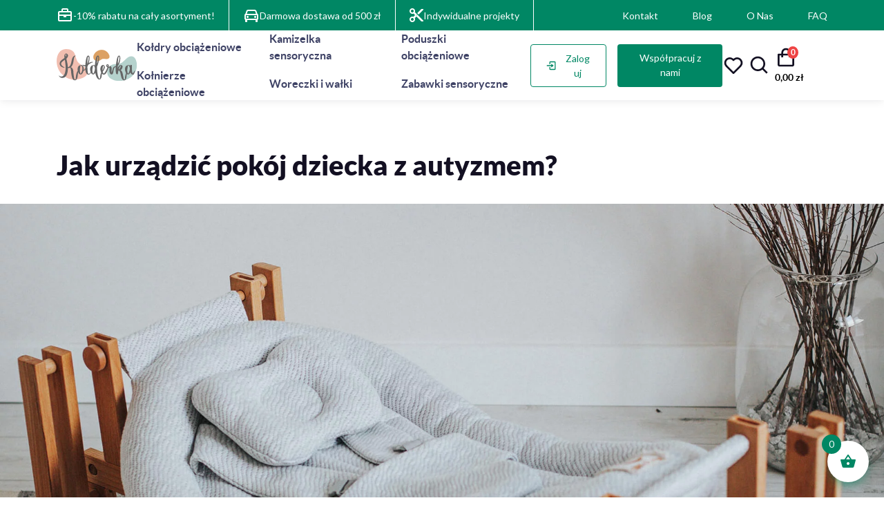

--- FILE ---
content_type: text/html; charset=UTF-8
request_url: https://kolderka.net/jak-urzadzic-pokoj-dziecka-z-autyzmem/
body_size: 36138
content:
<!DOCTYPE HTML>
<html lang="pl-PL" prefix="og: https://ogp.me/ns#">
    <head>
        <meta charset="utf-8">
        <meta name="viewport" content="width=device-width, initial-scale=1">
        <meta name="facebook-domain-verification" content="gq5jaf3v3gcwyhvqbsauasf1lochas" />

        <title>Jak urządzić pokój dziecka z autyzmem?</title>
<link data-rocket-prefetch href="https://www.googletagmanager.com" rel="dns-prefetch">
<link data-rocket-prefetch href="https://cdn-cookieyes.com" rel="dns-prefetch">
<link data-rocket-prefetch href="https://cdn.jsdelivr.net" rel="dns-prefetch"><link rel="preload" data-rocket-preload as="image" href="https://kolderka.net/wp-content/uploads/2020/12/Jak-urza%CC%A8dzic%CC%81-poko%CC%81j-dziecka-z-autyzmem.jpg" fetchpriority="high">
                				<script>document.documentElement.className = document.documentElement.className + ' yes-js js_active js'</script>
				<style>img:is([sizes="auto" i], [sizes^="auto," i]) { contain-intrinsic-size: 3000px 1500px }</style>
	
<!-- Google Tag Manager for WordPress by gtm4wp.com -->
<script data-cfasync="false" data-pagespeed-no-defer>
	var gtm4wp_datalayer_name = "dataLayer";
	var dataLayer = dataLayer || [];
	const gtm4wp_use_sku_instead = false;
	const gtm4wp_currency = 'PLN';
	const gtm4wp_product_per_impression = 10;
	const gtm4wp_clear_ecommerce = false;
	const gtm4wp_datalayer_max_timeout = 2000;
</script>
<!-- End Google Tag Manager for WordPress by gtm4wp.com -->
<!-- Optymalizacja wyszukiwarek według Rank Math - https://rankmath.com/ -->
<meta name="description" content="Dziecięcy pokój zawsze powinien być wyjątkową przestrzenią, zaadaptowaną do specjalnych potrzeb malucha i dającą poczucie bezpieczeństwa. Nie inaczej jest w przypadku dzieci z autyzmem, jednak z zachowaniem drobnych różnic. Dowiedz się jakich!"/>
<meta name="robots" content="follow, index, max-snippet:-1, max-video-preview:-1, max-image-preview:large"/>
<link rel="canonical" href="https://kolderka.net/jak-urzadzic-pokoj-dziecka-z-autyzmem/" />
<meta property="og:locale" content="pl_PL" />
<meta property="og:type" content="article" />
<meta property="og:title" content="Jak urządzić pokój dziecka z autyzmem?" />
<meta property="og:description" content="Dziecięcy pokój zawsze powinien być wyjątkową przestrzenią, zaadaptowaną do specjalnych potrzeb malucha i dającą poczucie bezpieczeństwa. Nie inaczej jest w przypadku dzieci z autyzmem, jednak z zachowaniem drobnych różnic. Dowiedz się jakich!" />
<meta property="og:url" content="https://kolderka.net/jak-urzadzic-pokoj-dziecka-z-autyzmem/" />
<meta property="og:site_name" content="Sklep – kołdry obciążeniowe, kamizelki obciążeniowe | Kołderka" />
<meta property="article:section" content="Choroby Dziecięce" />
<meta property="og:updated_time" content="2022-08-25T12:00:19+02:00" />
<meta property="og:image" content="https://kolderka.net/wp-content/uploads/2020/12/Jak-urządzić-pokój-dziecka-z-autyzmem.jpg" />
<meta property="og:image:secure_url" content="https://kolderka.net/wp-content/uploads/2020/12/Jak-urządzić-pokój-dziecka-z-autyzmem.jpg" />
<meta property="og:image:width" content="1920" />
<meta property="og:image:height" content="1280" />
<meta property="og:image:alt" content="Jak urządzić pokój dziecka z autyzmem?" />
<meta property="og:image:type" content="image/jpeg" />
<meta property="article:published_time" content="2020-12-04T10:18:15+01:00" />
<meta property="article:modified_time" content="2022-08-25T12:00:19+02:00" />
<meta name="twitter:card" content="summary_large_image" />
<meta name="twitter:title" content="Jak urządzić pokój dziecka z autyzmem?" />
<meta name="twitter:description" content="Dziecięcy pokój zawsze powinien być wyjątkową przestrzenią, zaadaptowaną do specjalnych potrzeb malucha i dającą poczucie bezpieczeństwa. Nie inaczej jest w przypadku dzieci z autyzmem, jednak z zachowaniem drobnych różnic. Dowiedz się jakich!" />
<meta name="twitter:image" content="https://kolderka.net/wp-content/uploads/2020/12/Jak-urządzić-pokój-dziecka-z-autyzmem.jpg" />
<script type="application/ld+json" class="rank-math-schema">{"@context":"https://schema.org","@graph":[{"@type":"Organization","@id":"https://kolderka.net/#organization","name":"Sklep \u2013 ko\u0142dry obci\u0105\u017ceniowe, kamizelki obci\u0105\u017ceniowe | Ko\u0142derka","url":"https://kolderka.net","logo":{"@type":"ImageObject","@id":"https://kolderka.net/#logo","url":"https://kolderka.net/wp-content/uploads/2022/12/logo.svg","contentUrl":"https://kolderka.net/wp-content/uploads/2022/12/logo.svg","caption":"Sklep \u2013 ko\u0142dry obci\u0105\u017ceniowe, kamizelki obci\u0105\u017ceniowe | Ko\u0142derka","inLanguage":"pl-PL","width":"","height":""}},{"@type":"WebSite","@id":"https://kolderka.net/#website","url":"https://kolderka.net","name":"Sklep \u2013 ko\u0142dry obci\u0105\u017ceniowe, kamizelki obci\u0105\u017ceniowe | Ko\u0142derka","publisher":{"@id":"https://kolderka.net/#organization"},"inLanguage":"pl-PL"},{"@type":"ImageObject","@id":"https://kolderka.net/wp-content/uploads/2020/12/Jak-urza\u0328dzic\u0301-poko\u0301j-dziecka-z-autyzmem.jpg","url":"https://kolderka.net/wp-content/uploads/2020/12/Jak-urza\u0328dzic\u0301-poko\u0301j-dziecka-z-autyzmem.jpg","width":"1920","height":"1280","caption":"Jak urz\u0105dzi\u0107 pok\u00f3j dziecka z autyzmem?","inLanguage":"pl-PL"},{"@type":"BreadcrumbList","@id":"https://kolderka.net/jak-urzadzic-pokoj-dziecka-z-autyzmem/#breadcrumb","itemListElement":[{"@type":"ListItem","position":"1","item":{"@id":"https://kolderka.net","name":"Strona g\u0142\u00f3wna"}},{"@type":"ListItem","position":"2","item":{"@id":"https://kolderka.net/category/choroby-dzieciece/","name":"Choroby Dzieci\u0119ce"}},{"@type":"ListItem","position":"3","item":{"@id":"https://kolderka.net/jak-urzadzic-pokoj-dziecka-z-autyzmem/","name":"Jak urz\u0105dzi\u0107 pok\u00f3j dziecka z autyzmem?"}}]},{"@type":"WebPage","@id":"https://kolderka.net/jak-urzadzic-pokoj-dziecka-z-autyzmem/#webpage","url":"https://kolderka.net/jak-urzadzic-pokoj-dziecka-z-autyzmem/","name":"Jak urz\u0105dzi\u0107 pok\u00f3j dziecka z autyzmem?","datePublished":"2020-12-04T10:18:15+01:00","dateModified":"2022-08-25T12:00:19+02:00","isPartOf":{"@id":"https://kolderka.net/#website"},"primaryImageOfPage":{"@id":"https://kolderka.net/wp-content/uploads/2020/12/Jak-urza\u0328dzic\u0301-poko\u0301j-dziecka-z-autyzmem.jpg"},"inLanguage":"pl-PL","breadcrumb":{"@id":"https://kolderka.net/jak-urzadzic-pokoj-dziecka-z-autyzmem/#breadcrumb"}},{"@type":"Person","@id":"https://kolderka.net/author/kolderka/","name":"Kolderka","url":"https://kolderka.net/author/kolderka/","image":{"@type":"ImageObject","@id":"https://secure.gravatar.com/avatar/9dd94d1d18f7cac48f07f28a444815784eceddfd41c09f377c87d2ab70ddcc8d?s=96&amp;d=mm&amp;r=g","url":"https://secure.gravatar.com/avatar/9dd94d1d18f7cac48f07f28a444815784eceddfd41c09f377c87d2ab70ddcc8d?s=96&amp;d=mm&amp;r=g","caption":"Kolderka","inLanguage":"pl-PL"},"worksFor":{"@id":"https://kolderka.net/#organization"}},{"@type":"BlogPosting","headline":"Jak urz\u0105dzi\u0107 pok\u00f3j dziecka z autyzmem?","datePublished":"2020-12-04T10:18:15+01:00","dateModified":"2022-08-25T12:00:19+02:00","articleSection":"Choroby Dzieci\u0119ce, Indywidualne nauczanie","author":{"@id":"https://kolderka.net/author/kolderka/","name":"Kolderka"},"publisher":{"@id":"https://kolderka.net/#organization"},"description":"Dzieci\u0119cy pok\u00f3j zawsze powinien by\u0107 wyj\u0105tkow\u0105 przestrzeni\u0105, zaadaptowan\u0105 do specjalnych potrzeb malucha i daj\u0105c\u0105 poczucie bezpiecze\u0144stwa. Nie inaczej jest w przypadku dzieci z autyzmem, jednak z zachowaniem drobnych r\u00f3\u017cnic. Dowiedz si\u0119 jakich!","name":"Jak urz\u0105dzi\u0107 pok\u00f3j dziecka z autyzmem?","@id":"https://kolderka.net/jak-urzadzic-pokoj-dziecka-z-autyzmem/#richSnippet","isPartOf":{"@id":"https://kolderka.net/jak-urzadzic-pokoj-dziecka-z-autyzmem/#webpage"},"image":{"@id":"https://kolderka.net/wp-content/uploads/2020/12/Jak-urza\u0328dzic\u0301-poko\u0301j-dziecka-z-autyzmem.jpg"},"inLanguage":"pl-PL","mainEntityOfPage":{"@id":"https://kolderka.net/jak-urzadzic-pokoj-dziecka-z-autyzmem/#webpage"}}]}</script>
<!-- /Wtyczka Rank Math WordPress SEO -->

<script type='application/javascript' id='pys-version-script'>console.log('PixelYourSite PRO version 12.3.4');</script>
<link rel='dns-prefetch' href='//www.googletagmanager.com' />

<link rel="alternate" type="application/rss+xml" title="Sklep – kołdry obciążeniowe, kamizelki obciążeniowe | Kołderka &raquo; Jak urządzić pokój dziecka z autyzmem? Kanał z komentarzami" href="https://kolderka.net/jak-urzadzic-pokoj-dziecka-z-autyzmem/feed/" />
<link rel='stylesheet' id='wp-block-library-css' href='https://kolderka.net/wp-includes/css/dist/block-library/style.min.css?ver=6.8.3'  media='all' />
<style id='classic-theme-styles-inline-css' >
/*! This file is auto-generated */
.wp-block-button__link{color:#fff;background-color:#32373c;border-radius:9999px;box-shadow:none;text-decoration:none;padding:calc(.667em + 2px) calc(1.333em + 2px);font-size:1.125em}.wp-block-file__button{background:#32373c;color:#fff;text-decoration:none}
</style>
<link data-minify="1" rel='stylesheet' id='jquery-selectBox-css' href='https://kolderka.net/wp-content/cache/min/1/wp-content/plugins/yith-woocommerce-wishlist/assets/css/jquery.selectBox.css?ver=1765437775'  media='all' />
<link data-minify="1" rel='stylesheet' id='woocommerce_prettyPhoto_css-css' href='https://kolderka.net/wp-content/cache/min/1/wp-content/plugins/woocommerce/assets/css/prettyPhoto.css?ver=1765437775'  media='all' />
<link data-minify="1" rel='stylesheet' id='yith-wcwl-main-css' href='https://kolderka.net/wp-content/cache/min/1/wp-content/plugins/yith-woocommerce-wishlist/assets/css/style.css?ver=1765437775'  media='all' />
<style id='yith-wcwl-main-inline-css' >
 :root { --add-to-wishlist-icon-color: #000000; --added-to-wishlist-icon-color: #000000; --color-add-to-wishlist-background: #333333; --color-add-to-wishlist-text: #FFFFFF; --color-add-to-wishlist-border: #333333; --color-add-to-wishlist-background-hover: #333333; --color-add-to-wishlist-text-hover: #FFFFFF; --color-add-to-wishlist-border-hover: #333333; --rounded-corners-radius: 1px; --color-add-to-cart-background: #333333; --color-add-to-cart-text: #FFFFFF; --color-add-to-cart-border: #333333; --color-add-to-cart-background-hover: #4F4F4F; --color-add-to-cart-text-hover: #FFFFFF; --color-add-to-cart-border-hover: #4F4F4F; --add-to-cart-rounded-corners-radius: 16px; --color-button-style-1-background: #333333; --color-button-style-1-text: #FFFFFF; --color-button-style-1-border: #333333; --color-button-style-1-background-hover: #4F4F4F; --color-button-style-1-text-hover: #FFFFFF; --color-button-style-1-border-hover: #4F4F4F; --color-button-style-2-background: #333333; --color-button-style-2-text: #FFFFFF; --color-button-style-2-border: #333333; --color-button-style-2-background-hover: #4F4F4F; --color-button-style-2-text-hover: #FFFFFF; --color-button-style-2-border-hover: #4F4F4F; --color-wishlist-table-background: #FFFFFF; --color-wishlist-table-text: #6d6c6c; --color-wishlist-table-border: #FFFFFF; --color-headers-background: #F4F4F4; --color-share-button-color: #FFFFFF; --color-share-button-color-hover: #FFFFFF; --color-fb-button-background: #39599E; --color-fb-button-background-hover: #595A5A; --color-tw-button-background: #45AFE2; --color-tw-button-background-hover: #595A5A; --color-pr-button-background: #AB2E31; --color-pr-button-background-hover: #595A5A; --color-em-button-background: #FBB102; --color-em-button-background-hover: #595A5A; --color-wa-button-background: #00A901; --color-wa-button-background-hover: #595A5A; --feedback-duration: 3s } 
 :root { --add-to-wishlist-icon-color: #000000; --added-to-wishlist-icon-color: #000000; --color-add-to-wishlist-background: #333333; --color-add-to-wishlist-text: #FFFFFF; --color-add-to-wishlist-border: #333333; --color-add-to-wishlist-background-hover: #333333; --color-add-to-wishlist-text-hover: #FFFFFF; --color-add-to-wishlist-border-hover: #333333; --rounded-corners-radius: 1px; --color-add-to-cart-background: #333333; --color-add-to-cart-text: #FFFFFF; --color-add-to-cart-border: #333333; --color-add-to-cart-background-hover: #4F4F4F; --color-add-to-cart-text-hover: #FFFFFF; --color-add-to-cart-border-hover: #4F4F4F; --add-to-cart-rounded-corners-radius: 16px; --color-button-style-1-background: #333333; --color-button-style-1-text: #FFFFFF; --color-button-style-1-border: #333333; --color-button-style-1-background-hover: #4F4F4F; --color-button-style-1-text-hover: #FFFFFF; --color-button-style-1-border-hover: #4F4F4F; --color-button-style-2-background: #333333; --color-button-style-2-text: #FFFFFF; --color-button-style-2-border: #333333; --color-button-style-2-background-hover: #4F4F4F; --color-button-style-2-text-hover: #FFFFFF; --color-button-style-2-border-hover: #4F4F4F; --color-wishlist-table-background: #FFFFFF; --color-wishlist-table-text: #6d6c6c; --color-wishlist-table-border: #FFFFFF; --color-headers-background: #F4F4F4; --color-share-button-color: #FFFFFF; --color-share-button-color-hover: #FFFFFF; --color-fb-button-background: #39599E; --color-fb-button-background-hover: #595A5A; --color-tw-button-background: #45AFE2; --color-tw-button-background-hover: #595A5A; --color-pr-button-background: #AB2E31; --color-pr-button-background-hover: #595A5A; --color-em-button-background: #FBB102; --color-em-button-background-hover: #595A5A; --color-wa-button-background: #00A901; --color-wa-button-background-hover: #595A5A; --feedback-duration: 3s } 
</style>
<style id='global-styles-inline-css' >
:root{--wp--preset--aspect-ratio--square: 1;--wp--preset--aspect-ratio--4-3: 4/3;--wp--preset--aspect-ratio--3-4: 3/4;--wp--preset--aspect-ratio--3-2: 3/2;--wp--preset--aspect-ratio--2-3: 2/3;--wp--preset--aspect-ratio--16-9: 16/9;--wp--preset--aspect-ratio--9-16: 9/16;--wp--preset--color--black: #000000;--wp--preset--color--cyan-bluish-gray: #abb8c3;--wp--preset--color--white: #ffffff;--wp--preset--color--pale-pink: #f78da7;--wp--preset--color--vivid-red: #cf2e2e;--wp--preset--color--luminous-vivid-orange: #ff6900;--wp--preset--color--luminous-vivid-amber: #fcb900;--wp--preset--color--light-green-cyan: #7bdcb5;--wp--preset--color--vivid-green-cyan: #00d084;--wp--preset--color--pale-cyan-blue: #8ed1fc;--wp--preset--color--vivid-cyan-blue: #0693e3;--wp--preset--color--vivid-purple: #9b51e0;--wp--preset--gradient--vivid-cyan-blue-to-vivid-purple: linear-gradient(135deg,rgba(6,147,227,1) 0%,rgb(155,81,224) 100%);--wp--preset--gradient--light-green-cyan-to-vivid-green-cyan: linear-gradient(135deg,rgb(122,220,180) 0%,rgb(0,208,130) 100%);--wp--preset--gradient--luminous-vivid-amber-to-luminous-vivid-orange: linear-gradient(135deg,rgba(252,185,0,1) 0%,rgba(255,105,0,1) 100%);--wp--preset--gradient--luminous-vivid-orange-to-vivid-red: linear-gradient(135deg,rgba(255,105,0,1) 0%,rgb(207,46,46) 100%);--wp--preset--gradient--very-light-gray-to-cyan-bluish-gray: linear-gradient(135deg,rgb(238,238,238) 0%,rgb(169,184,195) 100%);--wp--preset--gradient--cool-to-warm-spectrum: linear-gradient(135deg,rgb(74,234,220) 0%,rgb(151,120,209) 20%,rgb(207,42,186) 40%,rgb(238,44,130) 60%,rgb(251,105,98) 80%,rgb(254,248,76) 100%);--wp--preset--gradient--blush-light-purple: linear-gradient(135deg,rgb(255,206,236) 0%,rgb(152,150,240) 100%);--wp--preset--gradient--blush-bordeaux: linear-gradient(135deg,rgb(254,205,165) 0%,rgb(254,45,45) 50%,rgb(107,0,62) 100%);--wp--preset--gradient--luminous-dusk: linear-gradient(135deg,rgb(255,203,112) 0%,rgb(199,81,192) 50%,rgb(65,88,208) 100%);--wp--preset--gradient--pale-ocean: linear-gradient(135deg,rgb(255,245,203) 0%,rgb(182,227,212) 50%,rgb(51,167,181) 100%);--wp--preset--gradient--electric-grass: linear-gradient(135deg,rgb(202,248,128) 0%,rgb(113,206,126) 100%);--wp--preset--gradient--midnight: linear-gradient(135deg,rgb(2,3,129) 0%,rgb(40,116,252) 100%);--wp--preset--font-size--small: 13px;--wp--preset--font-size--medium: 20px;--wp--preset--font-size--large: 36px;--wp--preset--font-size--x-large: 42px;--wp--preset--spacing--20: 0.44rem;--wp--preset--spacing--30: 0.67rem;--wp--preset--spacing--40: 1rem;--wp--preset--spacing--50: 1.5rem;--wp--preset--spacing--60: 2.25rem;--wp--preset--spacing--70: 3.38rem;--wp--preset--spacing--80: 5.06rem;--wp--preset--shadow--natural: 6px 6px 9px rgba(0, 0, 0, 0.2);--wp--preset--shadow--deep: 12px 12px 50px rgba(0, 0, 0, 0.4);--wp--preset--shadow--sharp: 6px 6px 0px rgba(0, 0, 0, 0.2);--wp--preset--shadow--outlined: 6px 6px 0px -3px rgba(255, 255, 255, 1), 6px 6px rgba(0, 0, 0, 1);--wp--preset--shadow--crisp: 6px 6px 0px rgba(0, 0, 0, 1);}:where(.is-layout-flex){gap: 0.5em;}:where(.is-layout-grid){gap: 0.5em;}body .is-layout-flex{display: flex;}.is-layout-flex{flex-wrap: wrap;align-items: center;}.is-layout-flex > :is(*, div){margin: 0;}body .is-layout-grid{display: grid;}.is-layout-grid > :is(*, div){margin: 0;}:where(.wp-block-columns.is-layout-flex){gap: 2em;}:where(.wp-block-columns.is-layout-grid){gap: 2em;}:where(.wp-block-post-template.is-layout-flex){gap: 1.25em;}:where(.wp-block-post-template.is-layout-grid){gap: 1.25em;}.has-black-color{color: var(--wp--preset--color--black) !important;}.has-cyan-bluish-gray-color{color: var(--wp--preset--color--cyan-bluish-gray) !important;}.has-white-color{color: var(--wp--preset--color--white) !important;}.has-pale-pink-color{color: var(--wp--preset--color--pale-pink) !important;}.has-vivid-red-color{color: var(--wp--preset--color--vivid-red) !important;}.has-luminous-vivid-orange-color{color: var(--wp--preset--color--luminous-vivid-orange) !important;}.has-luminous-vivid-amber-color{color: var(--wp--preset--color--luminous-vivid-amber) !important;}.has-light-green-cyan-color{color: var(--wp--preset--color--light-green-cyan) !important;}.has-vivid-green-cyan-color{color: var(--wp--preset--color--vivid-green-cyan) !important;}.has-pale-cyan-blue-color{color: var(--wp--preset--color--pale-cyan-blue) !important;}.has-vivid-cyan-blue-color{color: var(--wp--preset--color--vivid-cyan-blue) !important;}.has-vivid-purple-color{color: var(--wp--preset--color--vivid-purple) !important;}.has-black-background-color{background-color: var(--wp--preset--color--black) !important;}.has-cyan-bluish-gray-background-color{background-color: var(--wp--preset--color--cyan-bluish-gray) !important;}.has-white-background-color{background-color: var(--wp--preset--color--white) !important;}.has-pale-pink-background-color{background-color: var(--wp--preset--color--pale-pink) !important;}.has-vivid-red-background-color{background-color: var(--wp--preset--color--vivid-red) !important;}.has-luminous-vivid-orange-background-color{background-color: var(--wp--preset--color--luminous-vivid-orange) !important;}.has-luminous-vivid-amber-background-color{background-color: var(--wp--preset--color--luminous-vivid-amber) !important;}.has-light-green-cyan-background-color{background-color: var(--wp--preset--color--light-green-cyan) !important;}.has-vivid-green-cyan-background-color{background-color: var(--wp--preset--color--vivid-green-cyan) !important;}.has-pale-cyan-blue-background-color{background-color: var(--wp--preset--color--pale-cyan-blue) !important;}.has-vivid-cyan-blue-background-color{background-color: var(--wp--preset--color--vivid-cyan-blue) !important;}.has-vivid-purple-background-color{background-color: var(--wp--preset--color--vivid-purple) !important;}.has-black-border-color{border-color: var(--wp--preset--color--black) !important;}.has-cyan-bluish-gray-border-color{border-color: var(--wp--preset--color--cyan-bluish-gray) !important;}.has-white-border-color{border-color: var(--wp--preset--color--white) !important;}.has-pale-pink-border-color{border-color: var(--wp--preset--color--pale-pink) !important;}.has-vivid-red-border-color{border-color: var(--wp--preset--color--vivid-red) !important;}.has-luminous-vivid-orange-border-color{border-color: var(--wp--preset--color--luminous-vivid-orange) !important;}.has-luminous-vivid-amber-border-color{border-color: var(--wp--preset--color--luminous-vivid-amber) !important;}.has-light-green-cyan-border-color{border-color: var(--wp--preset--color--light-green-cyan) !important;}.has-vivid-green-cyan-border-color{border-color: var(--wp--preset--color--vivid-green-cyan) !important;}.has-pale-cyan-blue-border-color{border-color: var(--wp--preset--color--pale-cyan-blue) !important;}.has-vivid-cyan-blue-border-color{border-color: var(--wp--preset--color--vivid-cyan-blue) !important;}.has-vivid-purple-border-color{border-color: var(--wp--preset--color--vivid-purple) !important;}.has-vivid-cyan-blue-to-vivid-purple-gradient-background{background: var(--wp--preset--gradient--vivid-cyan-blue-to-vivid-purple) !important;}.has-light-green-cyan-to-vivid-green-cyan-gradient-background{background: var(--wp--preset--gradient--light-green-cyan-to-vivid-green-cyan) !important;}.has-luminous-vivid-amber-to-luminous-vivid-orange-gradient-background{background: var(--wp--preset--gradient--luminous-vivid-amber-to-luminous-vivid-orange) !important;}.has-luminous-vivid-orange-to-vivid-red-gradient-background{background: var(--wp--preset--gradient--luminous-vivid-orange-to-vivid-red) !important;}.has-very-light-gray-to-cyan-bluish-gray-gradient-background{background: var(--wp--preset--gradient--very-light-gray-to-cyan-bluish-gray) !important;}.has-cool-to-warm-spectrum-gradient-background{background: var(--wp--preset--gradient--cool-to-warm-spectrum) !important;}.has-blush-light-purple-gradient-background{background: var(--wp--preset--gradient--blush-light-purple) !important;}.has-blush-bordeaux-gradient-background{background: var(--wp--preset--gradient--blush-bordeaux) !important;}.has-luminous-dusk-gradient-background{background: var(--wp--preset--gradient--luminous-dusk) !important;}.has-pale-ocean-gradient-background{background: var(--wp--preset--gradient--pale-ocean) !important;}.has-electric-grass-gradient-background{background: var(--wp--preset--gradient--electric-grass) !important;}.has-midnight-gradient-background{background: var(--wp--preset--gradient--midnight) !important;}.has-small-font-size{font-size: var(--wp--preset--font-size--small) !important;}.has-medium-font-size{font-size: var(--wp--preset--font-size--medium) !important;}.has-large-font-size{font-size: var(--wp--preset--font-size--large) !important;}.has-x-large-font-size{font-size: var(--wp--preset--font-size--x-large) !important;}
:where(.wp-block-post-template.is-layout-flex){gap: 1.25em;}:where(.wp-block-post-template.is-layout-grid){gap: 1.25em;}
:where(.wp-block-columns.is-layout-flex){gap: 2em;}:where(.wp-block-columns.is-layout-grid){gap: 2em;}
:root :where(.wp-block-pullquote){font-size: 1.5em;line-height: 1.6;}
</style>
<link data-minify="1" rel='stylesheet' id='dashicons-css' href='https://kolderka.net/wp-content/cache/min/1/wp-includes/css/dashicons.min.css?ver=1765437775'  media='all' />
<style id='dashicons-inline-css' >
[data-font="Dashicons"]:before {font-family: 'Dashicons' !important;content: attr(data-icon) !important;speak: none !important;font-weight: normal !important;font-variant: normal !important;text-transform: none !important;line-height: 1 !important;font-style: normal !important;-webkit-font-smoothing: antialiased !important;-moz-osx-font-smoothing: grayscale !important;}
</style>
<link data-minify="1" rel='stylesheet' id='pewc-style-css' href='https://kolderka.net/wp-content/cache/min/1/wp-content/plugins/product-extras-for-woocommerce/assets/css/style.css?ver=1765437775'  media='all' />
<style id='pewc-style-inline-css' >

	ul.pewc-product-extra-groups label {
		font-weight: normal !important
	}
	.pewc-preset-style .child-product-wrapper {
		-webkit-justify-content: space-around;
		justify-content: space-around
	}
	.pewc-item-field-wrapper label {
		cursor: pointer
	}
	.pewc-preset-style .pewc-radio-images-wrapper:not(.pewc-components-wrapper),
	.pewc-preset-style .pewc-checkboxes-images-wrapper:not(.pewc-components-wrapper) {
		-webkit-justify-content: space-between;
		justify-content: space-between
	}
	.pewc-preset-style .pewc-radio-list-wrapper .pewc-radio-wrapper,
	.pewc-preset-style .pewc-checkboxes-list-wrapper .pewc-checkbox-wrapper {
		position: relative;
	}
	.pewc-preset-style .pewc-item-products input[type=number].pewc-child-quantity-field.pewc-independent-quantity-field {
		margin-top: 0
	}
	.pewc-preset-style input[type=number].pewc-child-quantity-field {
		margin-left: 0
	}
	.pewc-product-extra-groups .dd-options li {
		margin-bottom: 0
	}
	.pewc-product-extra-groups .dd-options li a,
	.pewc-product-extra-groups .dd-selected {
		padding: 1em
	}
	.pewc-product-extra-groups .dd-pointer {
		right: 1em
	}
	.pewc-product-extra-groups .dd-pointer:after {
		content: "";
	  width: 0.8em;
	  height: 0.5em;
	  background-color: var(--select-arrow);
	  clip-path: polygon(100% 0%, 0 0%, 50% 100%);
	}
	p.pewc-description {
		margin-top: 1em
	}
	
	.pewc-style-shadow .pewc-item {
		padding: 2em;
		margin-bottom: 3em;
		box-shadow: 0px 23px 56px #f1f1f1;
		background: transparent;
		border: 2px solid #f7f7f7;
		border-radius: 0.5em;
		transition: 0.3s box-shadow
	}
	.pewc-style-shadow .pewc-groups-standard .pewc-item {
		width: 95%;
	}
	.pewc-preset-style .pewc-checkbox-form-label,
	.pewc-preset-style .pewc-radio-form-label,
	.pewc-preset-style .pewc-item-field-wrapper,
	.pewc-preset-style .pewc-item-checkbox label {
		display: block;
		position: relative;
		margin-bottom: 12px;
		cursor: pointer;
		-webkit-user-select: none;
		-moz-user-select: none;
		-ms-user-select: none;
		user-select: none;
	}
	.pewc-preset-style .pewc-force-quantity .pewc-component-wrapper,
	.pewc-preset-style .pewc-force-quantity .pewc-component-wrapper img {
		cursor: not-allowed
	}
	.pewc-preset-style .has-enhanced-tooltip .pewc-item-field-wrapper {
		cursor: auto;
	}
	.pewc-preset-style .has-enhanced-tooltip span.pewc-tooltip-button {
		color: rgba( 33,150,243, 1 );
	}
	.pewc-preset-style .has-enhanced-tooltip span.pewc-tooltip-button:hover {
		color: inherit;
	}
	
	.pewc-preset-style .pewc-checkbox-form-label label,
	.pewc-preset-style .pewc-radio-form-label label,
	.pewc-preset-style .pewc-option-list .pewc-item-field-wrapper label,
	.pewc-preset-style .pewc-checkboxes-list-desc-wrapper,
	.pewc-preset-style .pewc-radio-list-desc-wrapper,
	.pewc-preset-style .pewc-option-list td label {
		padding-left: 35px;
	}
	.pewc-preset-style label.pewc-field-label {
		padding-left: 0
	}
	.pewc-preset-style .pewc-checkbox-form-label input,
	.pewc-preset-style .pewc-radio-form-label input,
	.pewc-preset-style .pewc-item-field-wrapper input[type="checkbox"],
	.pewc-preset-style .pewc-item-field-wrapper input[type="radio"],
	.pewc-preset-style input[type="checkbox"].pewc-form-field,
	.pewc-preset-style input[type="checkbox"].pewc-checkbox-form-field,
	.pewc-preset-style input[type="radio"].pewc-radio-form-field {
		position: absolute;
		opacity: 0;
		cursor: pointer;
		height: 0;
		width: 0;
	}
	.pewc-preset-style .pewc-checkbox-form-label span.pewc-theme-element,
	.pewc-preset-style .pewc-radio-form-label span.pewc-theme-element,
	.pewc-preset-style .pewc-item-field-wrapper span.pewc-theme-element,
	.pewc-preset-style .pewc-item-checkbox span.pewc-theme-element,
	.pewc-preset-style .pewc-checkbox-wrapper span.pewc-theme-element,
	.pewc-preset-style .pewc-radio-wrapper span.pewc-theme-element {
		content: "";
		position: absolute;
		top: 0;
		left: 0;
		height: 25px;
		width: 25px;
		background: #eee;
		cursor: pointer
	}
	.pewc-style-colour .pewc-checkbox-form-label span.pewc-theme-element,
	.pewc-style-colour .pewc-radio-form-label span.pewc-theme-element,
	.pewc-style-colour .pewc-item-field-wrapper span.pewc-theme-element,
	.pewc-style-colour .pewc-item-checkbox span.pewc-theme-element,
	.pewc-style-colour .pewc-checkbox-wrapper span.pewc-theme-element,
	.pewc-style-colour .pewc-radio-wrapper span.pewc-theme-element {
		background: rgba( 33,150,243, 0.2 );
	}
	.pewc-preset-style .pewc-item-field-wrapper .pewc-checkboxes-list-wrapper span.pewc-theme-element,
	.pewc-preset-style .pewc-item-field-wrapper .pewc-radio-list-wrapper span.pewc-theme-element,
	.pewc-style-colour .pewc-checkbox-wrapper span.pewc-theme-element {
		top: 50%;
		transform: translateY( -50% )
	}
	.pewc-preset-style .pewc-radio-form-label span.pewc-theme-element,
	.pewc-preset-style .pewc-radio-list-label-wrapper span.pewc-theme-element,
	.pewc-preset-style .pewc-radio-wrapper span.pewc-theme-element {
		border-radius: 50%
	}
	.pewc-preset-style .pewc-checkbox-form-label span.pewc-theme-element:hover,
	.pewc-preset-style .pewc-radio-form-label span.pewc-theme-element:hover,
	.pewc-preset-style .pewc-item-field-wrapper span.pewc-theme-element:hover,
	.pewc-preset-style .pewc-item-checkbox span.pewc-theme-element:hover,
	.pewc-style-colour .pewc-checkbox-wrapper span.pewc-theme-element:hover,
	.pewc-style-colour .pewc-radio-wrapper span.pewc-theme-element:hover {
		background: #ddd;
		transition: background 0.2s;
	}
	.pewc-style-colour .pewc-checkbox-form-label span.pewc-theme-element:hover,
	.pewc-style-colour .pewc-radio-form-label span.pewc-theme-element:hover,
	.pewc-style-colour .pewc-item-field-wrapper span.pewc-theme-element:hover,
	.pewc-style-colour .pewc-item-checkbox span.pewc-theme-element:hover,
	.pewc-style-colour .pewc-checkbox-wrapper span.pewc-theme-element:hover,
	.pewc-style-colour .pewc-radio-wrapper span.pewc-theme-element:hover {
		background: rgba( 33,150,243, 0.4 );
	}
	.pewc-preset-style .pewc-checkbox-form-label input:checked ~ span.pewc-theme-element,
	.pewc-preset-style .pewc-radio-form-label input:checked ~ span.pewc-theme-element,
	.pewc-preset-style .pewc-item-field-wrapper input:checked ~ span.pewc-theme-element,
	.pewc-preset-style .pewc-item-checkbox input:checked ~ span.pewc-theme-element,
	.pewc-preset-style .pewc-checkbox-wrapper input:checked ~ span.pewc-theme-element,
	.pewc-preset-style .pewc-radio-wrapper input:checked ~ span.pewc-theme-element {
		background: #2196F3;
	}
	.pewc-preset-style span.pewc-theme-element:after {
		content: "";
		position: absolute;
		display: none;
	}
	.pewc-preset-style .pewc-checkbox-form-label input:checked ~ span.pewc-theme-element:after,
	.pewc-preset-style .pewc-radio-form-label input:checked ~ span.pewc-theme-element:after,
	.pewc-preset-style .pewc-item-field-wrapper input:checked ~ span.pewc-theme-element:after,
	.pewc-preset-style .pewc-item-checkbox input:checked ~ span.pewc-theme-element:after,
	.pewc-preset-style .pewc-checkbox-wrapper input:checked ~ span.pewc-theme-element:after,
	.pewc-preset-style .pewc-radio-wrapper input:checked ~ span.pewc-theme-element:after {
		display: block;
	}
	.pewc-preset-style .pewc-checkbox-form-label span.pewc-theme-element:after,
	.pewc-preset-style .pewc-item-field-wrapper span.pewc-theme-element:after,
	.pewc-preset-style .pewc-item-checkbox span.pewc-theme-element:after,
	.pewc-preset-style .pewc-checkbox-wrapper span.pewc-theme-element:after,
	.pewc-preset-style .pewc-radio-wrapper span.pewc-theme-element:after {
		left: 9px;
		top: 5px;
		width: 5px;
		height: 10px;
		border: solid white;
		border-width: 0 3px 3px 0;
		-webkit-transform: rotate(45deg);
		-ms-transform: rotate(45deg);
		transform: rotate(45deg);
	}
	.pewc-preset-style .pewc-radio-form-label span.pewc-theme-element:after,
	.pewc-preset-style .pewc-radio-list-label-wrapper span.pewc-theme-element:after {
		top: 7px;
	  left: 7px;
	  width: 8px;
	  height: 8px;
	  border-radius: 50%;
	  background: white;
	}
	.pewc-preset-style .pewc-radio-image-wrapper,
	.pewc-preset-style .pewc-checkbox-image-wrapper {
		border: 2px solid #eee;
		padding: 0.5em;
		position: relative
	}
	.pewc-preset-style .pewc-item-products-radio .pewc-theme-element,
	.pewc-preset-style .pewc-item-products-checkboxes .pewc-theme-element,
	.pewc-preset-style .pewc-item-products-components .pewc-theme-element,
	.pewc-preset-style .pewc-item-image_swatch .pewc-theme-element {
		display: none
	}
	.pewc-preset-style.pewc-show-inputs .pewc-item-products-radio .checked .pewc-theme-element,
	.pewc-preset-style.pewc-show-inputs .pewc-item-products-checkboxes .checked .pewc-theme-element,
	.pewc-preset-style.pewc-show-inputs .pewc-item-products-components .checked .pewc-theme-element,
	.pewc-preset-style.pewc-show-inputs .pewc-item-image_swatch .checked .pewc-theme-element {
		display: block;
		top: 2px;
		left: 2px
	}
	.pewc-preset-style.pewc-show-inputs .pewc-radio-image-wrapper,
	.pewc-preset-style.pewc-show-inputs .pewc-checkbox-image-wrapper {
		border-width: 4px
	}
	.pewc-preset-style .pewc-item[not:.pewc-circular-swatches] .pewc-radio-image-wrapper.checked,
	.pewc-preset-style .pewc-item[not:.pewc-circular-swatches] .pewc-radio-image-wrapper:not(.pewc-checkbox-disabled):hover,
	.pewc-preset-style .pewc-item[not:.pewc-circular-swatches] .pewc-checkbox-image-wrapper.checked,
	.pewc-preset-style .child-product-wrapper:not(.pewc-column-wrapper) .pewc-checkbox-image-wrapper:not(.pewc-checkbox-disabled):hover {
		border: 2px solid #2196F3
	}
	.pewc-preset-style .pewc-radio-image-wrapper label input:checked + img,
	.pewc-preset-style .pewc-checkbox-image-wrapper label input:checked + img {
		border: 0
	}
	.pewc-preset-style .pewc-item-image_swatch .pewc-checkboxes-images-wrapper .pewc-checkbox-image-wrapper,
	.pewc-preset-style ul.pewc-product-extra-groups .pewc-item-image_swatch.pewc-item label,
	.pewc-preset-style .pewc-item-products .child-product-wrapper:not(.pewc-column-wrapper) .pewc-checkbox-image-wrapper:not(.pewc-component-wrapper),
	.pewc-preset-style .pewc-item-products .child-product-wrapper .pewc-radio-image-wrapper:not(.pewc-component-wrapper),
	.pewc-preset-style ul.pewc-product-extra-groups .pewc-item-products.pewc-item label {
		display: -webkit-flex !important;
		display: flex !important;
		-webkit-flex-direction: column;
		flex-direction: column;
	}
	.pewc-quantity-layout-grid .pewc-preset-style .pewc-checkbox-desc-wrapper,
	.pewc-quantity-layout-grid .pewc-preset-style .pewc-radio-desc-wrapper {
		margin-top: auto;
	}
	.pewc-preset-style .products-quantities-independent:not(.pewc-column-wrapper) .pewc-checkbox-desc-wrapper,
	.pewc-preset-style .products-quantities-independent:not(.pewc-column-wrapper) .pewc-radio-desc-wrapper {
		display: grid;
    	grid-template-columns: 80px 1fr;
		-webkit-align-items: center;
		align-items: center
	}
	.pewc-preset-style .pewc-text-swatch .pewc-checkbox-form-label:hover,
    .pewc-preset-style .pewc-text-swatch .pewc-radio-form-label:hover {
      border-color: #2196F3;
    }
	.pewc-preset-style .pewc-text-swatch .pewc-checkbox-form-label.active-swatch,
    .pewc-preset-style .pewc-text-swatch .pewc-radio-form-label.active-swatch {
		border-color: #2196F3;
      	background: #2196F3;
	  	color: #fff;
    }
	.pewc-range-slider {
		color: #2196F3;
	}
	.pewc-preset-style .wp-color-result-text {
		background-color: #f1f1f1;
    	/* padding: 0.5em 1em; */
	}
	.pewc-preset-style .pewc-item-field-wrapper .wp-color-result {
		padding-left: 3em !important;
    	font-size: inherit !important;
	}
	.pewc-preset-style .pewc-item input[type=number],
	.pewc-preset-style .pewc-item input[type=text],
	.pewc-preset-style .pewc-item textarea {
		padding: 0.5em 1em;
		background-color: #f7f7f7;
		outline: 0;
		border: 0;
		-webkit-appearance: none;
		box-sizing: border-box;
		font-weight: normal;
		box-shadow: none;
	}
	.pewc-style-simple .pewc-item input[type=number],
	.pewc-style-simple .pewc-item input[type=text],
	.pewc-style-simple .pewc-item textarea {
		background: none;
		border: 1px solid #ccc
	}
	.pewc-style-colour .pewc-item input[type=number],
	.pewc-style-colour .pewc-item input[type=text],
	.pewc-style-colour .pewc-item textarea {
    	background: rgba( 33,150,243, 0.1 );
	}
	.pewc-preset-style input[type=number]:focus,
	.pewc-preset-style input[type=text]:focus,
	.pewc-preset-style textarea:focus {
    	border: 1px solid rgba( 33,150,243, 0.2 );
	}
	.pewc-style-colour .dropzone {
		border-color: #2196F3;
		background: rgba( 33,150,243, 0.1 )
	}
	.pewc-select-wrapper select {
		background-color: transparent;
		border: none;
		padding: 0 1em 0 0;
		margin: 0;
		width: 100%;
		font-family: inherit;
		font-size: inherit;
		cursor: inherit;
		line-height: inherit;
		outline: none
	}
	.pewc-select-wrapper {
		width: 100%;
		border: 2px solid #eee;
		border-radius: 0;
		padding: 0.75em 0.75em;
		cursor: pointer;
		line-height: 1.1;
		background-color: #fff
	}
	.pewc-preset-style .select2-container--default .select2-selection--single {
		border: 2px solid #eee;
		border-radius: 0;
	}
	.pewc-preset-style .select2-container .select2-selection--single {
		height: auto;
		padding: 0.5em;
	}
	.pewc-preset-style .select2-container--default .select2-selection--single .select2-selection__arrow {
    top: 50%;
    transform: translateY(-50%);
	}
	.pewc-preset-style .dd-select {
		border: 2px solid #eee;
		background: white !important
	}
	.pewc-style-rounded .pewc-item-field-wrapper span.pewc-theme-element {
		border-radius: 0.5em
	}
	.pewc-preset-style.pewc-style-rounded .pewc-radio-form-label span.pewc-theme-element,
	.pewc-preset-style.pewc-style-rounded .pewc-radio-list-label-wrapper span.pewc-theme-element {
		border-radius: 50%
	}
	.pewc-style-rounded input[type=number],
	.pewc-style-rounded input[type=text],
	.pewc-style-rounded textarea,
	.pewc-style-rounded .pewc-radio-image-wrapper,
	.pewc-style-rounded .pewc-checkbox-image-wrapper,
	.pewc-style-rounded .pewc-select-wrapper,
	.pewc-style-rounded .dd-select,
	.pewc-style-rounded .dd-options,
	.pewc-style-rounded .dropzone {
		border-radius: 1em
	}
	.pewc-preset-style .pewc-groups-tabs .pewc-group-wrap {
		background: none;
		padding: 2em 2em 1em;
		margin-bottom: 1em;
		border: 1px solid #eee
	}
	.pewc-style-colour .pewc-groups-tabs .pewc-group-wrap {
		border: 1px solid rgba( 33,150,243, 0.1 );
	}
	.pewc-style-rounded .pewc-groups-tabs .pewc-group-wrap {
		border-radius: 1em;
		border-top-left-radius: 0
	}
	.pewc-preset-style .pewc-tabs-wrapper .pewc-tab {
		background: #f1f1f1;
    border: 1px solid #f1f1f1;
		border-bottom: 1px solid #fff;
    margin-bottom: -1px;
		transition: 0.3s background
	}
	.pewc-style-rounded .pewc-tabs-wrapper .pewc-tab {
		border-top-right-radius: 0.5em;
		border-top-left-radius: 0.5em;
	}
	.pewc-preset-style .pewc-tabs-wrapper .pewc-tab:hover {
		background: #ddd;
	}
	.pewc-style-colour .pewc-tabs-wrapper .pewc-tab {
		background: rgba( 33,150,243, 0.1 );
		border: 1px solid rgba( 33,150,243, 0.1 );
		border-bottom: 0;
	}
	.pewc-style-colour .pewc-tabs-wrapper .pewc-tab:hover {
		background: rgba( 33,150,243, 0.2 );
	}
	.pewc-preset-style .pewc-tabs-wrapper .pewc-tab.active-tab,
	.pewc-style-colour .pewc-tabs-wrapper .pewc-tab.active-tab {
		background: #fff;
		border-bottom-color: #fff
	}
	.pewc-preset-style .pewc-groups-accordion .pewc-group-wrap.group-active .pewc-group-content-wrapper {
		padding: 2em 0;
		background: none
	}
	.pewc-preset-style .pewc-groups-accordion .pewc-group-wrap h3 {
		background: #eee;
	}
	.pewc-style-colour .pewc-groups-accordion .pewc-group-wrap h3 {
		background: rgba( 33,150,243, 0.1 );
	}
	.pewc-style-colour .pewc-steps-wrapper .pewc-tab,
	.pewc-style-colour .pewc-groups-accordion .pewc-group-wrap h3 {
		background: rgba( 33,150,243, 0.1 );
	}
	.pewc-style-colour .pewc-steps-wrapper .pewc-tab:after,
	.pewc-style-colour .pewc-groups-accordion .pewc-group-wrap h3 {
		border-left-color: rgba( 33,150,243, 0.1 );
	}
	.pewc-style-colour .pewc-steps-wrapper .pewc-tab.active-tab,
	.pewc-style-colour .pewc-groups-accordion .pewc-group-wrap.group-active h3 {
		background: rgba( 33,150,243, 0.2 );
	}
	.pewc-style-colour .pewc-steps-wrapper .pewc-tab.active-tab:after,
	.pewc-style-colour .pewc-groups-accordion .pewc-group-wrap.group-active h3 {
		border-left-color: rgba( 33,150,243, 0.2 );
	}

	/* Add-Ons Ultimate character counter */
	.pewc-text-counter-container {float:right; margin-top: 1em;}
	.pewc-text-counter-container .pewc-current-count.error { color:#ff0000; }
	tr td .pewc-text-counter-container {float:none;}
</style>
<link data-minify="1" rel='stylesheet' id='woocommerce-layout-css' href='https://kolderka.net/wp-content/cache/min/1/wp-content/plugins/woocommerce/assets/css/woocommerce-layout.css?ver=1765437775'  media='all' />
<link data-minify="1" rel='stylesheet' id='woocommerce-smallscreen-css' href='https://kolderka.net/wp-content/cache/min/1/wp-content/plugins/woocommerce/assets/css/woocommerce-smallscreen.css?ver=1765437775'  media='only screen and (max-width: 768px)' />
<link data-minify="1" rel='stylesheet' id='woocommerce-general-css' href='https://kolderka.net/wp-content/cache/min/1/wp-content/plugins/woocommerce/assets/css/woocommerce.css?ver=1765437776'  media='all' />
<style id='woocommerce-inline-inline-css' >
.woocommerce form .form-row .required { visibility: visible; }
</style>
<link rel='stylesheet' id='dgwt-wcas-style-css' href='https://kolderka.net/wp-content/plugins/ajax-search-for-woocommerce/assets/css/style.min.css?ver=1.32.0'  media='all' />
<link data-minify="1" rel='stylesheet' id='xoo-wsc-fonts-css' href='https://kolderka.net/wp-content/cache/min/1/wp-content/plugins/side-cart-woocommerce/assets/css/xoo-wsc-fonts.css?ver=1765437776'  media='all' />
<link data-minify="1" rel='stylesheet' id='xoo-wsc-style-css' href='https://kolderka.net/wp-content/cache/min/1/wp-content/plugins/side-cart-woocommerce/assets/css/xoo-wsc-style.css?ver=1765437776'  media='all' />
<style id='xoo-wsc-style-inline-css' >



 

.xoo-wsc-footer{
	background-color: #ffffff;
	color: #000000;
	padding: 7px 0px;
	box-shadow: 0 -5px 10px #0000001a;
}

.xoo-wsc-footer, .xoo-wsc-footer a, .xoo-wsc-footer .amount{
	font-size: 15px;
}

.xoo-wsc-btn .amount{
	color: #ffffff}

.xoo-wsc-btn:hover .amount{
	color: #000000;
}

.xoo-wsc-ft-buttons-cont{
	grid-template-columns: auto;
}

.xoo-wsc-basket{
	bottom: 12px;
	right: 12px;
	background-color: #ffffff;
	color: #008764;
	box-shadow: 0px 8px 18px -8px #008764;
	border-radius: 50%;
	display: flex;
	width: 60px;
	height: 60px;
}


.xoo-wsc-bki{
	font-size: 24px}

.xoo-wsc-items-count{
	top: -9px;
	left: -8px;
}

.xoo-wsc-items-count, .xoo-wsch-items-count{
	background-color: #008764;
	color: #ffffff;
}

.xoo-wsc-container, .xoo-wsc-slider{
	max-width: 400px;
	right: -400px;
	top: 0;bottom: 0;
	bottom: 0;
	font-family: }


.xoo-wsc-cart-active .xoo-wsc-container, .xoo-wsc-slider-active .xoo-wsc-slider{
	right: 0;
}


.xoo-wsc-cart-active .xoo-wsc-basket{
	right: 400px;
}

.xoo-wsc-slider{
	right: -400px;
}

span.xoo-wsch-close {
    font-size: 16px;
}

	.xoo-wsch-top{
		justify-content: center;
	}
	span.xoo-wsch-close {
	    right: 10px;
	}

.xoo-wsch-text{
	font-size: 24px;
}

.xoo-wsc-header{
	color: #ffffff;
	background-color: #008764;
	border-bottom: 2px solid #eee;
	padding: 15px 15px;
}


.xoo-wsc-body{
	background-color: #ffffff;
}

.xoo-wsc-products:not(.xoo-wsc-pattern-card), .xoo-wsc-products:not(.xoo-wsc-pattern-card) span.amount, .xoo-wsc-products:not(.xoo-wsc-pattern-card) a{
	font-size: 16px;
	color: #000000;
}

.xoo-wsc-products:not(.xoo-wsc-pattern-card) .xoo-wsc-product{
	padding: 20px 15px;
	margin: 0;
	border-radius: 0px;
	box-shadow: 0 0;
	background-color: transparent;
}

.xoo-wsc-sum-col{
	justify-content: center;
}


/** Shortcode **/
.xoo-wsc-sc-count{
	background-color: #000000;
	color: #ffffff;
}

.xoo-wsc-sc-bki{
	font-size: 28px;
	color: #000000;
}
.xoo-wsc-sc-cont{
	color: #000000;
}


.xoo-wsc-product dl.variation {
	display: block;
}


.xoo-wsc-product-cont{
	padding: 10px 10px;
}

.xoo-wsc-products:not(.xoo-wsc-pattern-card) .xoo-wsc-img-col{
	width: 20%;
}

.xoo-wsc-pattern-card .xoo-wsc-img-col img{
	max-width: 100%;
	height: auto;
}

.xoo-wsc-products:not(.xoo-wsc-pattern-card) .xoo-wsc-sum-col{
	width: 80%;
}

.xoo-wsc-pattern-card .xoo-wsc-product-cont{
	width: 50% 
}

@media only screen and (max-width: 600px) {
	.xoo-wsc-pattern-card .xoo-wsc-product-cont  {
		width: 50%;
	}
}


.xoo-wsc-pattern-card .xoo-wsc-product{
	border: 0;
	box-shadow: 0px 10px 15px -12px #0000001a;
}


.xoo-wsc-sm-front{
	background-color: #eee;
}
.xoo-wsc-pattern-card, .xoo-wsc-sm-front{
	border-bottom-left-radius: 5px;
	border-bottom-right-radius: 5px;
}
.xoo-wsc-pattern-card, .xoo-wsc-img-col img, .xoo-wsc-img-col, .xoo-wsc-sm-back-cont{
	border-top-left-radius: 5px;
	border-top-right-radius: 5px;
}
.xoo-wsc-sm-back{
	background-color: #fff;
}
.xoo-wsc-pattern-card, .xoo-wsc-pattern-card a, .xoo-wsc-pattern-card .amount{
	font-size: 16px;
}

.xoo-wsc-sm-front, .xoo-wsc-sm-front a, .xoo-wsc-sm-front .amount{
	color: #000;
}

.xoo-wsc-sm-back, .xoo-wsc-sm-back a, .xoo-wsc-sm-back .amount{
	color: #000;
}


.magictime {
    animation-duration: 0.5s;
}



span.xoo-wsch-items-count{
	height: 20px;
	line-height: 20px;
	width: 20px;
}

span.xoo-wsch-icon{
	font-size: 30px
}

.xoo-wsc-smr-del{
	font-size: 16px
}
</style>
<link rel='stylesheet' id='bootstrap_css-css' href='https://kolderka.net/wp-content/themes/kolderka/css/bootstrap.min.css?3&#038;ver=6.8.3'  media='all' />
<link data-minify="1" rel='stylesheet' id='fontello_css-css' href='https://kolderka.net/wp-content/cache/min/1/wp-content/themes/kolderka/css/fontello.css?ver=1765437776'  media='all' />
<link data-minify="1" rel='stylesheet' id='style_css-css' href='https://kolderka.net/wp-content/cache/min/1/wp-content/themes/kolderka/css/style.css?ver=1765437776'  media='all' />
<link data-minify="1" rel='stylesheet' id='responsive_css-css' href='https://kolderka.net/wp-content/cache/min/1/wp-content/themes/kolderka/css/responsive.css?ver=1765437776'  media='all' />
<link data-minify="1" rel='stylesheet' id='payu-gateway-css' href='https://kolderka.net/wp-content/cache/min/1/wp-content/plugins/woo-payu-payment-gateway/assets/css/payu-gateway.css?ver=1765437776'  media='all' />
<link data-minify="1" rel='stylesheet' id='woo_discount_pro_style-css' href='https://kolderka.net/wp-content/cache/min/1/wp-content/plugins/woo-discount-rules-pro/Assets/Css/awdr_style.css?ver=1765437776'  media='all' />
<style id='rocket-lazyload-inline-css' >
.rll-youtube-player{position:relative;padding-bottom:56.23%;height:0;overflow:hidden;max-width:100%;}.rll-youtube-player:focus-within{outline: 2px solid currentColor;outline-offset: 5px;}.rll-youtube-player iframe{position:absolute;top:0;left:0;width:100%;height:100%;z-index:100;background:0 0}.rll-youtube-player img{bottom:0;display:block;left:0;margin:auto;max-width:100%;width:100%;position:absolute;right:0;top:0;border:none;height:auto;-webkit-transition:.4s all;-moz-transition:.4s all;transition:.4s all}.rll-youtube-player img:hover{-webkit-filter:brightness(75%)}.rll-youtube-player .play{height:100%;width:100%;left:0;top:0;position:absolute;background:url(https://kolderka.net/wp-content/plugins/wp-rocket/assets/img/youtube.png) no-repeat center;background-color: transparent !important;cursor:pointer;border:none;}
</style>
<script  id="woocommerce-google-analytics-integration-gtag-js-after">
/* <![CDATA[ */
/* Google Analytics for WooCommerce (gtag.js) */
					window.dataLayer = window.dataLayer || [];
					function gtag(){dataLayer.push(arguments);}
					// Set up default consent state.
					for ( const mode of [{"analytics_storage":"denied","ad_storage":"denied","ad_user_data":"denied","ad_personalization":"denied","region":["AT","BE","BG","HR","CY","CZ","DK","EE","FI","FR","DE","GR","HU","IS","IE","IT","LV","LI","LT","LU","MT","NL","NO","PL","PT","RO","SK","SI","ES","SE","GB","CH"]}] || [] ) {
						gtag( "consent", "default", { "wait_for_update": 500, ...mode } );
					}
					gtag("js", new Date());
					gtag("set", "developer_id.dOGY3NW", true);
					gtag("config", "UA-79020353-1", {"track_404":true,"allow_google_signals":true,"logged_in":false,"linker":{"domains":[],"allow_incoming":false},"custom_map":{"dimension1":"logged_in"}});
/* ]]> */
</script>
<script  id="jquery-core-js-extra">
/* <![CDATA[ */
var pysFacebookRest = {"restApiUrl":"https:\/\/kolderka.net\/wp-json\/pys-facebook\/v1\/event","debug":""};
/* ]]> */
</script>
<script  src="https://kolderka.net/wp-includes/js/jquery/jquery.min.js?ver=3.7.1" id="jquery-core-js"></script>
<script  src="https://kolderka.net/wp-includes/js/jquery/jquery-migrate.min.js?ver=3.4.1" id="jquery-migrate-js"></script>
<script  src="https://kolderka.net/wp-content/plugins/woocommerce/assets/js/jquery-blockui/jquery.blockUI.min.js?ver=2.7.0-wc.10.4.3" id="wc-jquery-blockui-js" data-wp-strategy="defer"></script>
<script  id="wc-add-to-cart-js-extra">
/* <![CDATA[ */
var wc_add_to_cart_params = {"ajax_url":"\/wp-admin\/admin-ajax.php","wc_ajax_url":"\/?wc-ajax=%%endpoint%%","i18n_view_cart":"Zobacz koszyk","cart_url":"https:\/\/kolderka.net\/koszyk\/","is_cart":"","cart_redirect_after_add":"no"};
/* ]]> */
</script>
<script  src="https://kolderka.net/wp-content/plugins/woocommerce/assets/js/frontend/add-to-cart.min.js?ver=10.4.3" id="wc-add-to-cart-js" defer="defer" data-wp-strategy="defer"></script>
<script  src="https://kolderka.net/wp-content/plugins/woocommerce/assets/js/js-cookie/js.cookie.min.js?ver=2.1.4-wc.10.4.3" id="wc-js-cookie-js" data-wp-strategy="defer"></script>
<script  src="https://kolderka.net/wp-content/themes/kolderka/js/quartze-cl.js?ver=6.8.3" id="quartze_cl_js-js"></script>
<script  src="https://kolderka.net/wp-content/plugins/pixelyoursite-pro/dist/scripts/jquery.bind-first-0.2.3.min.js" id="jquery-bind-first-js"></script>
<script  src="https://kolderka.net/wp-content/plugins/pixelyoursite-pro/dist/scripts/js.cookie-2.1.3.min.js?ver=2.1.3" id="js-cookie-pys-js"></script>
<script  src="https://kolderka.net/wp-content/plugins/pixelyoursite-pro/dist/scripts/sha256.js?ver=0.11.0" id="js-sha256-js"></script>
<script  src="https://kolderka.net/wp-content/plugins/pixelyoursite-pro/dist/scripts/tld.min.js?ver=2.3.1" id="js-tld-js"></script>
<script  id="pys-js-extra">
/* <![CDATA[ */
var pysOptions = {"staticEvents":{"facebook":{"init_event":[{"delay":0,"type":"static","ajaxFire":false,"name":"PageView","eventID":"fd3f7a9d-96c7-42b3-8d03-8ec2fb1c511d","pixelIds":["543404229187105"],"params":{"post_category":"Choroby Dzieci\u0119ce, Indywidualne nauczanie","page_title":"Jak urz\u0105dzi\u0107 pok\u00f3j dziecka z autyzmem?","post_type":"post","post_id":37333,"plugin":"PixelYourSite","event_url":"kolderka.net\/jak-urzadzic-pokoj-dziecka-z-autyzmem\/","user_role":"guest"},"e_id":"init_event","ids":[],"hasTimeWindow":false,"timeWindow":0,"woo_order":"","edd_order":""}]}},"dynamicEvents":[],"triggerEvents":[],"triggerEventTypes":[],"facebook":{"pixelIds":["543404229187105"],"advancedMatchingEnabled":false,"advancedMatching":[],"removeMetadata":false,"wooVariableAsSimple":false,"serverApiEnabled":true,"wooCRSendFromServer":false,"send_external_id":true,"enabled_medical":false,"do_not_track_medical_param":["event_url","post_title","page_title","landing_page","content_name","categories","category_name","tags"],"meta_ldu":false},"debug":"","siteUrl":"https:\/\/kolderka.net","ajaxUrl":"https:\/\/kolderka.net\/wp-admin\/admin-ajax.php","ajax_event":"94f90eb652","trackUTMs":"1","trackTrafficSource":"1","user_id":"0","enable_lading_page_param":"1","cookie_duration":"7","enable_event_day_param":"1","enable_event_month_param":"1","enable_event_time_param":"1","enable_remove_target_url_param":"1","enable_remove_download_url_param":"1","visit_data_model":"first_visit","last_visit_duration":"60","enable_auto_save_advance_matching":"1","enable_success_send_form":"","enable_automatic_events":"","enable_event_video":"1","ajaxForServerEvent":"1","ajaxForServerStaticEvent":"1","useSendBeacon":"1","send_external_id":"1","external_id_expire":"180","track_cookie_for_subdomains":"1","google_consent_mode":"1","data_persistency":"keep_data","advance_matching_form":{"enable_advance_matching_forms":true,"advance_matching_fn_names":["","first_name","first-name","first name","name"],"advance_matching_ln_names":["","last_name","last-name","last name"],"advance_matching_tel_names":["","phone","tel"],"advance_matching_em_names":[]},"advance_matching_url":{"enable_advance_matching_url":true,"advance_matching_fn_names":[],"advance_matching_ln_names":[],"advance_matching_tel_names":[],"advance_matching_em_names":[]},"track_dynamic_fields":[],"gdpr":{"ajax_enabled":false,"all_disabled_by_api":false,"facebook_disabled_by_api":false,"tiktok_disabled_by_api":false,"analytics_disabled_by_api":false,"google_ads_disabled_by_api":false,"pinterest_disabled_by_api":false,"bing_disabled_by_api":false,"reddit_disabled_by_api":false,"externalID_disabled_by_api":false,"facebook_prior_consent_enabled":true,"tiktok_prior_consent_enabled":true,"analytics_prior_consent_enabled":true,"google_ads_prior_consent_enabled":true,"pinterest_prior_consent_enabled":true,"bing_prior_consent_enabled":true,"cookiebot_integration_enabled":false,"cookiebot_facebook_consent_category":"marketing","cookiebot_tiktok_consent_category":"marketing","cookiebot_analytics_consent_category":"statistics","cookiebot_google_ads_consent_category":"marketing","cookiebot_pinterest_consent_category":"marketing","cookiebot_bing_consent_category":"marketing","cookie_notice_integration_enabled":false,"cookie_law_info_integration_enabled":false,"real_cookie_banner_integration_enabled":false,"consent_magic_integration_enabled":false,"analytics_storage":{"enabled":true,"value":"granted","filter":false},"ad_storage":{"enabled":true,"value":"granted","filter":false},"ad_user_data":{"enabled":true,"value":"granted","filter":false},"ad_personalization":{"enabled":true,"value":"granted","filter":false}},"cookie":{"disabled_all_cookie":false,"disabled_start_session_cookie":false,"disabled_advanced_form_data_cookie":false,"disabled_landing_page_cookie":false,"disabled_first_visit_cookie":false,"disabled_trafficsource_cookie":false,"disabled_utmTerms_cookie":false,"disabled_utmId_cookie":false,"disabled_google_alternative_id":false},"tracking_analytics":{"TrafficSource":"direct","TrafficLanding":"https:\/\/kolderka.net\/jak-urzadzic-pokoj-dziecka-z-autyzmem\/","TrafficUtms":[],"TrafficUtmsId":[],"userDataEnable":true,"userData":{"emails":[],"phones":[],"addresses":[]},"use_encoding_provided_data":true,"use_multiple_provided_data":true},"GATags":{"ga_datalayer_type":"default","ga_datalayer_name":"dataLayerPYS","gclid_alternative_enabled":false,"gclid_alternative_param":""},"automatic":{"enable_youtube":true,"enable_vimeo":true,"enable_video":true},"woo":{"enabled":true,"enabled_save_data_to_orders":true,"addToCartOnButtonEnabled":true,"addToCartOnButtonValueEnabled":true,"addToCartOnButtonValueOption":"price","woo_purchase_on_transaction":true,"woo_view_content_variation_is_selected":true,"singleProductId":null,"affiliateEnabled":false,"removeFromCartSelector":"form.woocommerce-cart-form .remove","addToCartCatchMethod":"add_cart_hook","is_order_received_page":false,"containOrderId":false,"affiliateEventName":"Lead"},"edd":{"enabled":false},"cache_bypass":"1769426331"};
/* ]]> */
</script>
<script  src="https://kolderka.net/wp-content/plugins/pixelyoursite-pro/dist/scripts/public.js?ver=12.3.4" id="pys-js"></script>

<!-- Fragment znacznika Google (gtag.js) dodany przez Site Kit -->
<!-- Fragment Google Analytics dodany przez Site Kit -->
<script  src="https://www.googletagmanager.com/gtag/js?id=GT-WF4DMBX" id="google_gtagjs-js" async></script>
<script  id="google_gtagjs-js-after">
/* <![CDATA[ */
window.dataLayer = window.dataLayer || [];function gtag(){dataLayer.push(arguments);}
gtag("set","linker",{"domains":["kolderka.net"]});
gtag("js", new Date());
gtag("set", "developer_id.dZTNiMT", true);
gtag("config", "GT-WF4DMBX");
 window._googlesitekit = window._googlesitekit || {}; window._googlesitekit.throttledEvents = []; window._googlesitekit.gtagEvent = (name, data) => { var key = JSON.stringify( { name, data } ); if ( !! window._googlesitekit.throttledEvents[ key ] ) { return; } window._googlesitekit.throttledEvents[ key ] = true; setTimeout( () => { delete window._googlesitekit.throttledEvents[ key ]; }, 5 ); gtag( "event", name, { ...data, event_source: "site-kit" } ); }; 
/* ]]> */
</script>
<link rel="EditURI" type="application/rsd+xml" title="RSD" href="https://kolderka.net/xmlrpc.php?rsd" />
<meta name="generator" content="WordPress 6.8.3" />
<link rel='shortlink' href='https://kolderka.net/?p=37333' />
<meta name="generator" content="Site Kit by Google 1.167.0" />  <style >
    .pewc-group-content-wrapper {
      background-color:  !important;
    }
    ul.pewc-product-extra-groups {
      margin-left: px;
      margin-bottom: px;
      padding: px;
      background-color: ;
    }
    .pewc-product-extra-groups > li {
      margin-left: px;
      margin-bottom: px;
      padding-top: px;
      padding-bottom: px;
      padding-left: px;
      padding-right: px;
      background-color: ;
      color: 0;
    }

    
    
          .pewc-group-heading-wrapper h3 {
        color: #333;
      }
    
          .pewc-group-heading-wrapper h3 {
        font-size: 32px;
      }
    
          .pewc-preset-style .pewc-groups-accordion .pewc-group-wrap h3 {
        background-color: transparent;
      }
      .pewc-groups-accordion .pewc-group-heading-wrapper, .pewc-preset-style .pewc-groups-accordion .pewc-group-wrap h3 {
        background-color: #eee;
      }
    
          .pewc-group-description {
      color: #222;
      }
    
          .pewc-group-description {
        font-size: 18px;
      }
    
          .pewc-step-buttons .pewc-next-step-button[data-direction="next"] {
        background-color: #eee;
      }
              .pewc-step-buttons .pewc-next-step-button[data-direction="next"] {
        color: #222;
      }
    
          .pewc-step-buttons .pewc-next-step-button[data-direction="previous"] {
        background-color: #eee;
      }
              .pewc-step-buttons .pewc-next-step-button[data-direction="previous"] {
        color: #222;
      }
    
          .pewc-steps-wrapper .pewc-tab  {
        background: #f9f9f9;
      }
      .pewc-steps-wrapper .pewc-tab:after {
        border-left-color: #f9f9f9;
      }
    
          .pewc-steps-wrapper .pewc-tab.active-tab  {
        background: #f1f1f1;
      }
      .pewc-steps-wrapper .pewc-tab.active-tab:after {
        border-left-color: #f1f1f1;
      }
    
          .pewc-preset-style .pewc-tabs-wrapper .pewc-tab  {
        background: #f1f1f1;
        border-color: #f1f1f1;
        border-bottom-color: #fff;

      }
    
          .pewc-preset-style .pewc-tabs-wrapper .pewc-tab.active-tab  {
        background: #fff;
        border-bottom-color: #fff;
      }
    
          .pewc-groups-accordion .pewc-group-wrap h3::before {
        border-color: #222;
      }
    
          .pewc-groups-accordion .pewc-group-wrap h3::before {
        height: 0.3em;
        width: 0.3em;
      }
        
                textarea.pewc-form-field {
      height: em;
    }
          .pewc-has-hex .pewc-radio-images-wrapper[class*=" pewc-columns-"] .pewc-radio-image-wrapper,
      .pewc-hex {
        width: 60px;
      }
                .pewc-hex {
        height: 60px;
      }
          .pewc-preset-style .pewc-radio-image-wrapper.checked,
      .pewc-preset-style .pewc-checkbox-image-wrapper.checked,
      .pewc-preset-style .checked .pewc-hex {
        border-color:  #2196f3;
      }
      /* 3.25.4, so that hover is only applied on screens with mice */
      @media (pointer: fine) {
        .pewc-preset-style .pewc-radio-image-wrapper:hover,
        .pewc-preset-style .pewc-checkbox-image-wrapper:hover,
        .pewc-preset-style .pewc-radio-image-wrapper:hover .pewc-hex {
          border-color:  #2196f3;
        }
      }
          .pewc-preset-style .pewc-radio-image-wrapper,
      .pewc-preset-style .pewc-checkbox-image-wrapper {
        padding: 8px
      }
          .pewc-preset-style .products-quantities-independent:not(.pewc-column-wrapper) .pewc-checkbox-desc-wrapper,
      .pewc-preset-style .products-quantities-independent:not(.pewc-column-wrapper) .pewc-radio-desc-wrapper {
        display: grid;
      }
      </style>
  
<!-- Google Tag Manager for WordPress by gtm4wp.com -->
<!-- GTM Container placement set to automatic -->
<script data-cfasync="false" data-pagespeed-no-defer >
	var dataLayer_content = {"pagePostType":"post","pagePostType2":"single-post","pageCategory":["choroby-dzieciece","indywidualne-nauczanie"],"pagePostAuthor":"Kolderka","customerTotalOrders":0,"customerTotalOrderValue":0,"customerFirstName":"","customerLastName":"","customerBillingFirstName":"","customerBillingLastName":"","customerBillingCompany":"","customerBillingAddress1":"","customerBillingAddress2":"","customerBillingCity":"","customerBillingState":"","customerBillingPostcode":"","customerBillingCountry":"","customerBillingEmail":"","customerBillingEmailHash":"","customerBillingPhone":"","customerShippingFirstName":"","customerShippingLastName":"","customerShippingCompany":"","customerShippingAddress1":"","customerShippingAddress2":"","customerShippingCity":"","customerShippingState":"","customerShippingPostcode":"","customerShippingCountry":""};
	dataLayer.push( dataLayer_content );
</script>
<script data-cfasync="false" data-pagespeed-no-defer >
(function(w,d,s,l,i){w[l]=w[l]||[];w[l].push({'gtm.start':
new Date().getTime(),event:'gtm.js'});var f=d.getElementsByTagName(s)[0],
j=d.createElement(s),dl=l!='dataLayer'?'&l='+l:'';j.async=true;j.src=
'//www.googletagmanager.com/gtm.js?id='+i+dl;f.parentNode.insertBefore(j,f);
})(window,document,'script','dataLayer','GTM-TJT6C8F');
</script>
<!-- End Google Tag Manager for WordPress by gtm4wp.com -->		<style>
			.dgwt-wcas-ico-magnifier,.dgwt-wcas-ico-magnifier-handler{max-width:20px}.dgwt-wcas-search-wrapp{max-width:600px}		</style>
			<noscript><style>.woocommerce-product-gallery{ opacity: 1 !important; }</style></noscript>
	<link rel="icon" href="https://kolderka.net/wp-content/uploads/2022/08/favicon.svg" sizes="32x32" />
<link rel="icon" href="https://kolderka.net/wp-content/uploads/2022/08/favicon.svg" sizes="192x192" />
<link rel="apple-touch-icon" href="https://kolderka.net/wp-content/uploads/2022/08/favicon.svg" />
<meta name="msapplication-TileImage" content="https://kolderka.net/wp-content/uploads/2022/08/favicon.svg" />
<noscript><style id="rocket-lazyload-nojs-css">.rll-youtube-player, [data-lazy-src]{display:none !important;}</style></noscript>
        <link data-minify="1" rel="stylesheet"  href="https://kolderka.net/wp-content/cache/min/1/npm/slick-carousel@1.8.1/slick/slick.css?ver=1765437776"/>

        <!-- Start cookieyes banner -->
        <script id="cookieyes"  src="https://cdn-cookieyes.com/client_data/c7db9af771249f249b36df48/script.js"></script>
        <!-- End cookieyes banner -->

        <!-- Meta Pixel Code -->
        <script>
            !function(f,b,e,v,n,t,s)
            {if(f.fbq)return;n=f.fbq=function(){n.callMethod?
            n.callMethod.apply(n,arguments):n.queue.push(arguments)};
            if(!f._fbq)f._fbq=n;n.push=n;n.loaded=!0;n.version='2.0';
            n.queue=[];t=b.createElement(e);t.async=!0;
            t.src=v;s=b.getElementsByTagName(e)[0];
            s.parentNode.insertBefore(t,s)}(window, document,'script',
            'https://connect.facebook.net/en_US/fbevents.js');
            fbq('init', '543404229187105');
            fbq('track', 'PageView');
        </script>
        <noscript><img height="1" width="1" style="display:none"
        src="https://www.facebook.com/tr?id=543404229187105&ev=PageView&noscript=1"
        /></noscript>
        <!-- End Meta Pixel Code -->

        <script >
            (function(c,l,a,r,i,t,y){
                c[a]=c[a]||function(){(c[a].q=c[a].q||[]).push(arguments)};
                t=l.createElement(r);t.async=1;t.src="https://www.clarity.ms/tag/"+i;
                y=l.getElementsByTagName(r)[0];y.parentNode.insertBefore(t,y);
            })(window, document, "clarity", "script", "ekcpwm7762");
        </script>
	<style id="rocket-lazyrender-inline-css">[data-wpr-lazyrender] {content-visibility: auto;}</style><meta name="generator" content="WP Rocket 3.20.2" data-wpr-features="wpr_lazyload_images wpr_lazyload_iframes wpr_preconnect_external_domains wpr_automatic_lazy_rendering wpr_oci wpr_minify_css wpr_cdn wpr_desktop" /></head>

<body class="wp-singular post-template-default single single-post postid-37333 single-format-standard wp-custom-logo wp-theme-kolderka theme-kolderka pewc-quantity-layout-grid pewc-preset-style pewc-style-simple woocommerce-no-js rtwpvg">
        <header  class="page-header">
        <div  class="top-bar">
            <div  class="container">
                <div  class="shopping-information">
                    <div class="item">
                        <svg width="24" height="24" viewBox="0 0 24 24" fill="none" xmlns="http://www.w3.org/2000/svg">
                            <path d="M20 6H17V4C17 2.897 16.103 2 15 2H9C7.897 2 7 2.897 7 4V6H4C2.897 6 2 6.897 2 8V19C2 20.103 2.897 21 4 21H20C21.103 21 22 20.103 22 19V8C22 6.897 21.103 6 20 6ZM15 4V6H9V4H15ZM8 8H16H20V11H4V8H8ZM4 19V13H10V15H14V13H20L20.001 19H4Z" fill="white"/>
                        </svg>
                        <p>-10% rabatu na cały asortyment!</p>
                    </div>
                    <div class="item">
                        <svg width="24" height="24" viewBox="0 0 24 24" fill="none" xmlns="http://www.w3.org/2000/svg">
                            <path d="M20.772 10.156L19.404 6.051C18.995 4.824 17.852 4 16.559 4H7.441C6.148 4 5.005 4.824 4.596 6.051L3.228 10.156C2.508 10.459 2 11.171 2 12V17C2 17.753 2.423 18.402 3.039 18.743C3.026 18.809 3 18.869 3 18.938V21C3 21.553 3.447 22 4 22H5C5.553 22 6 21.553 6 21V19H18V21C18 21.553 18.447 22 19 22H20C20.553 22 21 21.553 21 21V18.938C21 18.869 20.974 18.808 20.961 18.743C21.577 18.402 22 17.753 22 17V12C22 11.171 21.492 10.459 20.772 10.156ZM4 17V12H20L20.002 17H4ZM7.441 6H16.558C16.989 6 17.371 6.274 17.507 6.684L18.613 10H5.387L6.492 6.684C6.629 6.274 7.011 6 7.441 6Z" fill="white"/>
                            <path d="M6.5 16C7.32843 16 8 15.3284 8 14.5C8 13.6716 7.32843 13 6.5 13C5.67157 13 5 13.6716 5 14.5C5 15.3284 5.67157 16 6.5 16Z" fill="white"/>
                            <path d="M17.5 16C18.3284 16 19 15.3284 19 14.5C19 13.6716 18.3284 13 17.5 13C16.6716 13 16 13.6716 16 14.5C16 15.3284 16.6716 16 17.5 16Z" fill="white"/>
                        </svg>
                        <p>Darmowa dostawa od 500 zł</p>
                    </div>
                    <div class="item">
                        <svg width="20" height="20" viewBox="0 0 20 20" fill="none" xmlns="http://www.w3.org/2000/svg">
                            <path d="M17 19L10 12L7.65 14.35C7.78333 14.6 7.875 14.8667 7.925 15.15C7.975 15.4333 8 15.7167 8 16C8 17.1 7.60833 18.0417 6.825 18.825C6.04167 19.6083 5.1 20 4 20C2.9 20 1.95833 19.6083 1.175 18.825C0.391667 18.0417 0 17.1 0 16C0 14.9 0.391667 13.9583 1.175 13.175C1.95833 12.3917 2.9 12 4 12C4.28333 12 4.56667 12.025 4.85 12.075C5.13333 12.125 5.4 12.2167 5.65 12.35L8 10L5.65 7.65C5.4 7.78333 5.13333 7.875 4.85 7.925C4.56667 7.975 4.28333 8 4 8C2.9 8 1.95833 7.60833 1.175 6.825C0.391667 6.04167 0 5.1 0 4C0 2.9 0.391667 1.95833 1.175 1.175C1.95833 0.391667 2.9 0 4 0C5.1 0 6.04167 0.391667 6.825 1.175C7.60833 1.95833 8 2.9 8 4C8 4.28333 7.975 4.56667 7.925 4.85C7.875 5.13333 7.78333 5.4 7.65 5.65L20 18V19H17ZM13 9L11 7L17 1H20V2L13 9ZM4 6C4.55 6 5.02067 5.804 5.412 5.412C5.804 5.02067 6 4.55 6 4C6 3.45 5.804 2.97933 5.412 2.588C5.02067 2.196 4.55 2 4 2C3.45 2 2.97933 2.196 2.588 2.588C2.196 2.97933 2 3.45 2 4C2 4.55 2.196 5.02067 2.588 5.412C2.97933 5.804 3.45 6 4 6ZM10 10.5C10.1333 10.5 10.25 10.45 10.35 10.35C10.45 10.25 10.5 10.1333 10.5 10C10.5 9.86667 10.45 9.75 10.35 9.65C10.25 9.55 10.1333 9.5 10 9.5C9.86667 9.5 9.75 9.55 9.65 9.65C9.55 9.75 9.5 9.86667 9.5 10C9.5 10.1333 9.55 10.25 9.65 10.35C9.75 10.45 9.86667 10.5 10 10.5ZM4 18C4.55 18 5.02067 17.8043 5.412 17.413C5.804 17.021 6 16.55 6 16C6 15.45 5.804 14.979 5.412 14.587C5.02067 14.1957 4.55 14 4 14C3.45 14 2.97933 14.1957 2.588 14.587C2.196 14.979 2 15.45 2 16C2 16.55 2.196 17.021 2.588 17.413C2.97933 17.8043 3.45 18 4 18Z" fill="white"/>
                        </svg>
                        <p>Indywidualne projekty</p>
                    </div>
                </div>
                <nav class="page-navigation">
                    <ul id="menu-menu-glowne" class="primary-menu underline-hover"><li id="menu-item-45121" class="menu-item menu-item-type-post_type menu-item-object-page menu-item-45121"><a href="https://kolderka.net/kontakt/">Kontakt</a></li>
<li id="menu-item-45122" class="menu-item menu-item-type-post_type menu-item-object-page current_page_parent menu-item-45122"><a href="https://kolderka.net/blog/">Blog</a></li>
<li id="menu-item-45124" class="menu-item menu-item-type-post_type menu-item-object-page menu-item-45124"><a href="https://kolderka.net/o-nas-zespol-kolderka-net/">O Nas</a></li>
<li id="menu-item-48385" class="menu-item menu-item-type-post_type menu-item-object-page menu-item-48385"><a href="https://kolderka.net/faq/">FAQ</a></li>
</ul>                </nav>
            </div>
        </div>
        <nav class="shop-navigation">
            <div  class="container">

                <a href="https://kolderka.net/" class="custom-logo-link" rel="home"><img src="https://kolderka.net/wp-content/uploads/2022/12/logo.svg" class="custom-logo" alt="Kołderka" decoding="async" /></a>

                <ul id="menu-menu-kategorii" class="shop-menu underline-hover"><li id="menu-item-45128" class="menu-item menu-item-type-taxonomy menu-item-object-product_cat menu-item-45128"><a href="https://kolderka.net/kategoria-produktu/koldry-obciazeniowe/">Kołdry obciążeniowe</a></li>
<li id="menu-item-58529" class="menu-item menu-item-type-taxonomy menu-item-object-product_cat menu-item-58529"><a href="https://kolderka.net/kategoria-produktu/asortyment-sensoryczny/kamizelki/">Kamizelka sensoryczna</a></li>
<li id="menu-item-58530" class="menu-item menu-item-type-taxonomy menu-item-object-product_cat menu-item-58530"><a href="https://kolderka.net/kategoria-produktu/asortyment-sensoryczny/poduszki-sensoryczne/">Poduszki obciążeniowe</a></li>
<li id="menu-item-58533" class="menu-item menu-item-type-taxonomy menu-item-object-product_cat menu-item-58533"><a href="https://kolderka.net/kategoria-produktu/asortyment-sensoryczny/kolnierze/">Kołnierze obciążeniowe</a></li>
<li id="menu-item-58531" class="menu-item menu-item-type-taxonomy menu-item-object-product_cat menu-item-58531"><a href="https://kolderka.net/kategoria-produktu/asortyment-sensoryczny/woreczki-walki/">Woreczki i wałki</a></li>
<li id="menu-item-58532" class="menu-item menu-item-type-taxonomy menu-item-object-product_cat menu-item-58532"><a href="https://kolderka.net/kategoria-produktu/asortyment-sensoryczny/zabawki-sensoryczne/">Zabawki sensoryczne</a></li>
</ul>                <div class="shop-menu-btns">
                                        <a href="/moje-konto" class="cta-btn btn-outline">
                            <svg width="18" height="18" viewBox="0 0 18 18" fill="none" xmlns="http://www.w3.org/2000/svg">
                            <path d="M9.75 12L13.5 9L9.75 6V8.25H3V9.75H9.75V12Z" fill="#008764"/>
                            <path d="M15 2.25H8.25C7.42275 2.25 6.75 2.92275 6.75 3.75V6.75H8.25V3.75H15V14.25H8.25V11.25H6.75V14.25C6.75 15.0773 7.42275 15.75 8.25 15.75H15C15.8273 15.75 16.5 15.0773 16.5 14.25V3.75C16.5 2.92275 15.8273 2.25 15 2.25Z" fill="#008764"/>
                            </svg>Zaloguj
                        </a>
                                            </a>
                    <a href="/wspolpracuj-z-nami" class="cta-btn btn-lightgreen">Współpracuj z nami</a>
                </div>
                <div class="shop-menu-icons">
                    <a href="/wishlist" class="shop-menu-icons-wishlist" aria-label="Zobacz listę życzeń">
                        <svg width="32" height="32" viewBox="0 0 32 32" fill="none" xmlns="http://www.w3.org/2000/svg">
                            <path d="M16 6.12665C14.528 4.78532 12.6507 4.04932 10.672 4.04932C8.56802 4.04932 6.57601 4.87998 5.05468 6.39332C1.91735 9.54398 1.91868 14.472 5.05735 17.6093L14.8333 27.3853C15.06 27.784 15.4973 28.0413 16 28.0413C16.4293 28.0413 16.812 27.824 17.056 27.496L26.9427 17.6093C30.0814 14.4706 30.0813 9.54398 26.94 6.38798C25.424 4.87998 23.432 4.04932 21.328 4.04932C19.3507 4.04932 17.472 4.78532 16 6.12665ZM25.0547 8.27332C27.1387 10.368 27.14 13.64 25.0573 15.724L16 24.7813L6.94268 15.724C4.86001 13.64 4.86135 10.368 6.94001 8.27865C7.95335 7.27065 9.27868 6.71598 10.672 6.71598C12.0653 6.71598 13.3853 7.27065 14.3907 8.27598L15.0573 8.94265C15.5787 9.46398 16.4213 9.46398 16.9427 8.94265L17.6093 8.27598C19.6253 6.26398 23.0413 6.26932 25.0547 8.27332Z" fill="#131022"/>
                        </svg>
                    </a>
                    <button class="open-search-btn d-none d-xl-inline-block" id="openSearchBtn" title="Otwórz wyszukiwarkę">
                        <svg width="32" height="32" viewBox="0 0 32 32" fill="none" xmlns="http://www.w3.org/2000/svg">
                            <path d="M13.3333 24C15.7946 24 18.0573 23.1533 19.8626 21.7493L25.724 27.6106L27.6093 25.7253L21.748 19.864C23.1533 18.0573 24 15.7946 24 13.3333C24 7.45196 19.2146 2.66663 13.3333 2.66663C7.45196 2.66663 2.66663 7.45196 2.66663 13.3333C2.66663 19.2146 7.45196 24 13.3333 24ZM13.3333 5.33329C17.7453 5.33329 21.3333 8.92129 21.3333 13.3333C21.3333 17.7453 17.7453 21.3333 13.3333 21.3333C8.92129 21.3333 5.33329 17.7453 5.33329 13.3333C5.33329 8.92129 8.92129 5.33329 13.3333 5.33329Z" fill="#131022"/>
                        </svg>
                    </button>
                    <div class="cart-icon xoo-wsc-cart-trigger">
                        <a href="/cart" aria-label="Przejdź do koszyka">
                            <svg width="32" height="32" viewBox="0 0 32 32" fill="none" xmlns="http://www.w3.org/2000/svg">
                                <path d="M6.66667 29.3333H25.3333C26.804 29.3333 28 28.1373 28 26.6666V12C28 11.2626 27.404 10.6666 26.6667 10.6666H22.6667V9.33329C22.6667 5.65729 19.676 2.66663 16 2.66663C12.324 2.66663 9.33333 5.65729 9.33333 9.33329V10.6666H5.33333C4.596 10.6666 4 11.2626 4 12V26.6666C4 28.1373 5.196 29.3333 6.66667 29.3333ZM12 9.33329C12 7.12796 13.7947 5.33329 16 5.33329C18.2053 5.33329 20 7.12796 20 9.33329V10.6666H12V9.33329ZM6.66667 13.3333H9.33333V16H12V13.3333H20V16H22.6667V13.3333H25.3333L25.336 26.6666H6.66667V13.3333Z" fill="#131022"/>
                            </svg>
                             <span class="red-dot" id="how_many_in_cart">0</span> <span id="get_cart_total" class="price-cart-contents"><span class="woocommerce-Price-amount amount"><bdi>0,00&nbsp;<span class="woocommerce-Price-currencySymbol">&#122;&#322;</span></bdi></span></span>                        </a>
                    </div>
                    <!-- Hamburger Menu -->
                    <button type="button" class="hamburger" id="burgerBtn" aria-controls="mobile-menu" aria-expanded="false" aria-label="Pokaż menu">
                        <svg class="hamburger-icon" width="24" height="24" viewBox="0 0 24 24" fill="none" xmlns="http://www.w3.org/2000/svg">
                        <path d="M4 6H20V8H4V6ZM4 11H20V13H4V11ZM4 16H20V18H4V16Z" fill="#131022"/>
                        </svg>
                        <svg class="close-icon" width="24" height="24" viewBox="0 0 24 24" fill="none" xmlns="http://www.w3.org/2000/svg">
                        <rect width="24" height="24" rx="4" fill="#B5D2CD"/>
                        <path d="M16.192 6.34399L11.949 10.586L7.707 6.34399L6.293 7.75799L10.535 12L6.293 16.242L7.707 17.656L11.949 13.414L16.192 17.656L17.606 16.242L13.364 12L17.606 7.75799L16.192 6.34399Z" fill="white"/>
                        </svg>
                    </button>
                </div>
            </div>
            

<form autocomplete="off" class="search-form" method="get" class="widget-search" id="searchform" action="https://kolderka.net/">
	<label for="s" class="assistive-text visually-hidden">Wpisz tekst wyszukiwania</label>
	<button class="search-btn d-xl-none">
		<svg width="32" height="32" viewBox="0 0 32 32" fill="none" xmlns="http://www.w3.org/2000/svg">
			<path d="M13.3337 24C15.795 24 18.0577 23.1533 19.863 21.7493L25.7243 27.6107L27.6097 25.7253L21.7483 19.864C23.1537 18.0573 24.0003 15.7947 24.0003 13.3333C24.0003 7.45199 19.215 2.66666 13.3337 2.66666C7.45233 2.66666 2.66699 7.45199 2.66699 13.3333C2.66699 19.2147 7.45233 24 13.3337 24ZM13.3337 5.33332C17.7457 5.33332 21.3337 8.92132 21.3337 13.3333C21.3337 17.7453 17.7457 21.3333 13.3337 21.3333C8.92166 21.3333 5.33366 17.7453 5.33366 13.3333C5.33366 8.92132 8.92166 5.33332 13.3337 5.33332Z" fill="#131022" />
		</svg>
	</button>
	<div class="search-overlay">
		<div class="container d-none d-xl-flex">
			<div class="search-fields">
				<input autocomplete="off" type="text" class="field d-none d-xl-inline" name="s" id="searchInput" placeholder="Wpisz tekst wyszukiwania" />
				<button type="submit" class="search-btn btn-lightgreen">
					<svg width="17" height="17" viewBox="0 0 17 17" fill="none" xmlns="http://www.w3.org/2000/svg">
					<path d="M7.33329 14C8.87163 14 10.2858 13.4708 11.4141 12.5933L15.0775 16.2566L16.2558 15.0783L12.5925 11.415C13.4708 10.2858 14 8.87162 14 7.33329C14 3.65746 11.0091 0.666626 7.33329 0.666626C3.65746 0.666626 0.666626 3.65746 0.666626 7.33329C0.666626 11.0091 3.65746 14 7.33329 14ZM7.33329 2.33329C10.0908 2.33329 12.3333 4.57579 12.3333 7.33329C12.3333 10.0908 10.0908 12.3333 7.33329 12.3333C4.57579 12.3333 2.33329 10.0908 2.33329 7.33329C2.33329 4.57579 4.57579 2.33329 7.33329 2.33329Z" fill="white"/>
					</svg>Wyszukaj
				</button>
			</div>
			<button class="search-overlay-close" id="closeSearchBtn" title="Zamknij wyszukiwarkę">
				<svg width="44" height="44" viewBox="0 0 44 44" fill="none" xmlns="http://www.w3.org/2000/svg">
				<rect width="44" height="44" rx="6" fill="#EFF2FC"/>
				<path d="M29.6853 11.6306L21.9064 19.4076L14.1294 11.6306L11.5371 14.2229L19.3141 21.9999L11.5371 29.777L14.1294 32.3693L21.9064 24.5923L29.6853 32.3693L32.2776 29.777L24.5006 21.9999L32.2776 14.2229L29.6853 11.6306Z" fill="white"/>
				</svg>
			</button>
		</div>

		<!-- mobile search -->
		<div class="mobile-search-fields d-xl-none">
			<input autocomplete="off" type="text" class="field d-xl-none" name="sm" id="searchInput" placeholder="Wyszukaj" />
			<button type="submit" class="mobile-search-btn">
				<svg width="17" height="17" viewBox="0 0 17 17" fill="none" xmlns="http://www.w3.org/2000/svg">
				<path d="M7.33334 14C8.87167 14 10.2858 13.4708 11.4142 12.5933L15.0775 16.2567L16.2558 15.0783L12.5925 11.415C13.4708 10.2858 14 8.87167 14 7.33334C14 3.65751 11.0092 0.666672 7.33334 0.666672C3.65751 0.666672 0.666672 3.65751 0.666672 7.33334C0.666672 11.0092 3.65751 14 7.33334 14ZM7.33334 2.33334C10.0908 2.33334 12.3333 4.57584 12.3333 7.33334C12.3333 10.0908 10.0908 12.3333 7.33334 12.3333C4.57584 12.3333 2.33334 10.0908 2.33334 7.33334C2.33334 4.57584 4.57584 2.33334 7.33334 2.33334Z" fill="#3E4265"/>
				</svg>
			</button>
		</div>
	</div>
</form>        </nav>

        <!-- Mobile menu -->
        <div  class="mobile-menu">
            <nav class="mobile-nav" id="menu">
                <ul id="menu-menu-kategorii-1" class="underline-hover"><li class="menu-item menu-item-type-taxonomy menu-item-object-product_cat menu-item-45128"><a href="https://kolderka.net/kategoria-produktu/koldry-obciazeniowe/">Kołdry obciążeniowe</a></li>
<li class="menu-item menu-item-type-taxonomy menu-item-object-product_cat menu-item-58529"><a href="https://kolderka.net/kategoria-produktu/asortyment-sensoryczny/kamizelki/">Kamizelka sensoryczna</a></li>
<li class="menu-item menu-item-type-taxonomy menu-item-object-product_cat menu-item-58530"><a href="https://kolderka.net/kategoria-produktu/asortyment-sensoryczny/poduszki-sensoryczne/">Poduszki obciążeniowe</a></li>
<li class="menu-item menu-item-type-taxonomy menu-item-object-product_cat menu-item-58533"><a href="https://kolderka.net/kategoria-produktu/asortyment-sensoryczny/kolnierze/">Kołnierze obciążeniowe</a></li>
<li class="menu-item menu-item-type-taxonomy menu-item-object-product_cat menu-item-58531"><a href="https://kolderka.net/kategoria-produktu/asortyment-sensoryczny/woreczki-walki/">Woreczki i wałki</a></li>
<li class="menu-item menu-item-type-taxonomy menu-item-object-product_cat menu-item-58532"><a href="https://kolderka.net/kategoria-produktu/asortyment-sensoryczny/zabawki-sensoryczne/">Zabawki sensoryczne</a></li>
</ul>                <div class="shop-menu-btns flex-column">
                    

<form autocomplete="off" class="search-form" method="get" class="widget-search" id="searchform" action="https://kolderka.net/">
	<label for="s" class="assistive-text visually-hidden">Wpisz tekst wyszukiwania</label>
	<button class="search-btn d-xl-none">
		<svg width="32" height="32" viewBox="0 0 32 32" fill="none" xmlns="http://www.w3.org/2000/svg">
			<path d="M13.3337 24C15.795 24 18.0577 23.1533 19.863 21.7493L25.7243 27.6107L27.6097 25.7253L21.7483 19.864C23.1537 18.0573 24.0003 15.7947 24.0003 13.3333C24.0003 7.45199 19.215 2.66666 13.3337 2.66666C7.45233 2.66666 2.66699 7.45199 2.66699 13.3333C2.66699 19.2147 7.45233 24 13.3337 24ZM13.3337 5.33332C17.7457 5.33332 21.3337 8.92132 21.3337 13.3333C21.3337 17.7453 17.7457 21.3333 13.3337 21.3333C8.92166 21.3333 5.33366 17.7453 5.33366 13.3333C5.33366 8.92132 8.92166 5.33332 13.3337 5.33332Z" fill="#131022" />
		</svg>
	</button>
	<div class="search-overlay">
		<div class="container d-none d-xl-flex">
			<div class="search-fields">
				<input autocomplete="off" type="text" class="field d-none d-xl-inline" name="s" id="searchInput" placeholder="Wpisz tekst wyszukiwania" />
				<button type="submit" class="search-btn btn-lightgreen">
					<svg width="17" height="17" viewBox="0 0 17 17" fill="none" xmlns="http://www.w3.org/2000/svg">
					<path d="M7.33329 14C8.87163 14 10.2858 13.4708 11.4141 12.5933L15.0775 16.2566L16.2558 15.0783L12.5925 11.415C13.4708 10.2858 14 8.87162 14 7.33329C14 3.65746 11.0091 0.666626 7.33329 0.666626C3.65746 0.666626 0.666626 3.65746 0.666626 7.33329C0.666626 11.0091 3.65746 14 7.33329 14ZM7.33329 2.33329C10.0908 2.33329 12.3333 4.57579 12.3333 7.33329C12.3333 10.0908 10.0908 12.3333 7.33329 12.3333C4.57579 12.3333 2.33329 10.0908 2.33329 7.33329C2.33329 4.57579 4.57579 2.33329 7.33329 2.33329Z" fill="white"/>
					</svg>Wyszukaj
				</button>
			</div>
			<button class="search-overlay-close" id="closeSearchBtn" title="Zamknij wyszukiwarkę">
				<svg width="44" height="44" viewBox="0 0 44 44" fill="none" xmlns="http://www.w3.org/2000/svg">
				<rect width="44" height="44" rx="6" fill="#EFF2FC"/>
				<path d="M29.6853 11.6306L21.9064 19.4076L14.1294 11.6306L11.5371 14.2229L19.3141 21.9999L11.5371 29.777L14.1294 32.3693L21.9064 24.5923L29.6853 32.3693L32.2776 29.777L24.5006 21.9999L32.2776 14.2229L29.6853 11.6306Z" fill="white"/>
				</svg>
			</button>
		</div>

		<!-- mobile search -->
		<div class="mobile-search-fields d-xl-none">
			<input autocomplete="off" type="text" class="field d-xl-none" name="sm" id="searchInput" placeholder="Wyszukaj" />
			<button type="submit" class="mobile-search-btn">
				<svg width="17" height="17" viewBox="0 0 17 17" fill="none" xmlns="http://www.w3.org/2000/svg">
				<path d="M7.33334 14C8.87167 14 10.2858 13.4708 11.4142 12.5933L15.0775 16.2567L16.2558 15.0783L12.5925 11.415C13.4708 10.2858 14 8.87167 14 7.33334C14 3.65751 11.0092 0.666672 7.33334 0.666672C3.65751 0.666672 0.666672 3.65751 0.666672 7.33334C0.666672 11.0092 3.65751 14 7.33334 14ZM7.33334 2.33334C10.0908 2.33334 12.3333 4.57584 12.3333 7.33334C12.3333 10.0908 10.0908 12.3333 7.33334 12.3333C4.57584 12.3333 2.33334 10.0908 2.33334 7.33334C2.33334 4.57584 4.57584 2.33334 7.33334 2.33334Z" fill="#3E4265"/>
				</svg>
			</button>
		</div>
	</div>
</form>                                        <a href="/moje-konto" class="cta-btn btn-outline">
                        <svg width="18" height="18" viewBox="0 0 18 18" fill="none" xmlns="http://www.w3.org/2000/svg">
                        <path d="M9.75 12L13.5 9L9.75 6V8.25H3V9.75H9.75V12Z" fill="#008764"/>
                        <path d="M15 2.25H8.25C7.42275 2.25 6.75 2.92275 6.75 3.75V6.75H8.25V3.75H15V14.25H8.25V11.25H6.75V14.25C6.75 15.0773 7.42275 15.75 8.25 15.75H15C15.8273 15.75 16.5 15.0773 16.5 14.25V3.75C16.5 2.92275 15.8273 2.25 15 2.25Z" fill="#008764"/>
                        </svg>Zaloguj
                    </a>
                                        <a href="/wspolpracuj-z-nami" class="cta-btn btn-lightgreen">Współpracuj z nami</a>
                </div>

                <ul class="mobile-menu-pages">
                    <li>
                        <a href="https://kolderka.net/kontakt/">Kontakt</a>
                    </li>
                    <li>
                        <a href="https://kolderka.net/blog/">Blog</a>
                    </li>
                    <li>
                        <a href="https://kolderka.net/o-nas-zespol-kolderka-net/">O Nas</a>
                    </li>
                    <li>
                        <a href="https://kolderka.net/faq/">FAQ</a>
                    </li>
                </ul>
            </nav>
            <div class="shopping-information">
                <div class="item">
                    <svg width="24" height="24" viewBox="0 0 24 24" fill="none" xmlns="http://www.w3.org/2000/svg">
                        <path d="M20.772 10.156L19.404 6.051C18.995 4.824 17.852 4 16.559 4H7.441C6.148 4 5.005 4.824 4.596 6.051L3.228 10.156C2.508 10.459 2 11.171 2 12V17C2 17.753 2.423 18.402 3.039 18.743C3.026 18.809 3 18.869 3 18.938V21C3 21.553 3.447 22 4 22H5C5.553 22 6 21.553 6 21V19H18V21C18 21.553 18.447 22 19 22H20C20.553 22 21 21.553 21 21V18.938C21 18.869 20.974 18.808 20.961 18.743C21.577 18.402 22 17.753 22 17V12C22 11.171 21.492 10.459 20.772 10.156ZM4 17V12H20L20.002 17H4ZM7.441 6H16.558C16.989 6 17.371 6.274 17.507 6.684L18.613 10H5.387L6.492 6.684C6.629 6.274 7.011 6 7.441 6Z" fill="white"/>
                        <path d="M6.5 16C7.32843 16 8 15.3284 8 14.5C8 13.6716 7.32843 13 6.5 13C5.67157 13 5 13.6716 5 14.5C5 15.3284 5.67157 16 6.5 16Z" fill="white"/>
                        <path d="M17.5 16C18.3284 16 19 15.3284 19 14.5C19 13.6716 18.3284 13 17.5 13C16.6716 13 16 13.6716 16 14.5C16 15.3284 16.6716 16 17.5 16Z" fill="white"/>
                    </svg>
                    <p>Darmowa dostawa od 500 zł</p>
                </div>
                <div class="item">
                    <svg width="20" height="20" viewBox="0 0 20 20" fill="none" xmlns="http://www.w3.org/2000/svg">
                        <path d="M17 19L10 12L7.65 14.35C7.78333 14.6 7.875 14.8667 7.925 15.15C7.975 15.4333 8 15.7167 8 16C8 17.1 7.60833 18.0417 6.825 18.825C6.04167 19.6083 5.1 20 4 20C2.9 20 1.95833 19.6083 1.175 18.825C0.391667 18.0417 0 17.1 0 16C0 14.9 0.391667 13.9583 1.175 13.175C1.95833 12.3917 2.9 12 4 12C4.28333 12 4.56667 12.025 4.85 12.075C5.13333 12.125 5.4 12.2167 5.65 12.35L8 10L5.65 7.65C5.4 7.78333 5.13333 7.875 4.85 7.925C4.56667 7.975 4.28333 8 4 8C2.9 8 1.95833 7.60833 1.175 6.825C0.391667 6.04167 0 5.1 0 4C0 2.9 0.391667 1.95833 1.175 1.175C1.95833 0.391667 2.9 0 4 0C5.1 0 6.04167 0.391667 6.825 1.175C7.60833 1.95833 8 2.9 8 4C8 4.28333 7.975 4.56667 7.925 4.85C7.875 5.13333 7.78333 5.4 7.65 5.65L20 18V19H17ZM13 9L11 7L17 1H20V2L13 9ZM4 6C4.55 6 5.02067 5.804 5.412 5.412C5.804 5.02067 6 4.55 6 4C6 3.45 5.804 2.97933 5.412 2.588C5.02067 2.196 4.55 2 4 2C3.45 2 2.97933 2.196 2.588 2.588C2.196 2.97933 2 3.45 2 4C2 4.55 2.196 5.02067 2.588 5.412C2.97933 5.804 3.45 6 4 6ZM10 10.5C10.1333 10.5 10.25 10.45 10.35 10.35C10.45 10.25 10.5 10.1333 10.5 10C10.5 9.86667 10.45 9.75 10.35 9.65C10.25 9.55 10.1333 9.5 10 9.5C9.86667 9.5 9.75 9.55 9.65 9.65C9.55 9.75 9.5 9.86667 9.5 10C9.5 10.1333 9.55 10.25 9.65 10.35C9.75 10.45 9.86667 10.5 10 10.5ZM4 18C4.55 18 5.02067 17.8043 5.412 17.413C5.804 17.021 6 16.55 6 16C6 15.45 5.804 14.979 5.412 14.587C5.02067 14.1957 4.55 14 4 14C3.45 14 2.97933 14.1957 2.588 14.587C2.196 14.979 2 15.45 2 16C2 16.55 2.196 17.021 2.588 17.413C2.97933 17.8043 3.45 18 4 18Z" fill="white"/>
                    </svg>
                    <p>Indywidualne projekty</p>
                </div>
            </div>
        </div>
    </header>
        
    <script>
         jQuery('#openSearchBtn').click(function() {
            jQuery('.search-overlay').css("display", "block")
        })

        jQuery('#openSearchBtn').click(function() {
            jQuery('#searchInput').focus();
        })


        jQuery('#closeSearchBtn').click(function() {
            event.preventDefault();
            jQuery('.search-overlay').css("display", "none")
        })

        jQuery("#burgerBtn").click(function(event) {
            const $btn = jQuery(this);
            const isExpanded = $btn.attr('aria-expanded') === 'true';

            jQuery('body').toggleClass('overflow-hidden');
            jQuery(".mobile-menu").slideToggle("slow");

            $btn.attr('aria-expanded', !isExpanded);

            if (isExpanded) {
                $btn.attr('aria-label', 'Pokaż menu');
            } else {
                $btn.attr('aria-label', 'Ukryj menu');
            }
        });

    </script>
<nav class="breadcrumbs-navigation">
    <div  class="container">
        </div>
</nav>

<header  class="page-title-header">
    <div  class="container">
        <h1 class="section-title">Jak urządzić pokój dziecka z autyzmem?</h1>
    </div>
</header>

<main >
    <article >
                <div  class="page-banner">
            <img src="data:image/svg+xml,%3Csvg%20xmlns='http://www.w3.org/2000/svg'%20viewBox='0%200%200%200'%3E%3C/svg%3E" alt="" data-lazy-src="https://kolderka.net/wp-content/uploads/2020/12/Jak-urządzić-pokój-dziecka-z-autyzmem.jpg"><noscript><img src="https://kolderka.net/wp-content/uploads/2020/12/Jak-urządzić-pokój-dziecka-z-autyzmem.jpg" alt=""></noscript>
        </div>
        
        <section  class="page-content">
            <div class="container">
                
<p><strong>Dom to miejsce, do którego powinniśmy zawsze chętnie wracać. To przystań, dająca ukojenie w trudnych chwilach, odpoczynek oraz poczucie bezpieczeństwa. To ostatnie jest szczególnie istotne w urządzaniu przestrzeni dla dziecka autystycznego, choć niebagatelną rolę odgrywają też kolory, oświetlenie, dodatki czy funkcjonalności. Oto kilka wskazówek, które ułatwią aranżację wyjątkowego wnętrza dla wyjątkowego dziecka. <br /></strong><br />Chaos i nadmiar bodźców to jedne z symptomów problemów przetwarzania sensorycznego, z którym borykają się dzieci z autyzmem. Otaczająca rzeczywistość, pełna jaskrawych kolorów, głośnych dźwięków i wyrazistych zapachów może je przerażać, powodować rozdrażnienie, wybuchy złości, agresję czy strach. Urządzając pokój dla takiego malucha powinniśmy wejść w jego świat, zrozumieć mechanizmy, które kierują jego reakcjami, a także postarać się stworzyć mu uporządkowaną, łagodną i przyjazną strefę.</p>
<h2>Z dala od hałasu</h2>
<p>Jeśli nasze dziecko szczególnie źle reaguje na hałas, jego pokój nie powinien być umiejscowiony od strony ulicy czy zaraz obok kuchni, z której dochodzą dźwięki uderzających talerzy, garnków czy gwiżdżącego czajnika. Jeśli mamy taką możliwość, zaplanujmy go blisko łazienki, by umożliwić szybkie przemieszczanie się malucha „za potrzebą”. Powinniśmy także zwrócić uwagę na meble, które przesuwane wydają nieprzyjemne odgłosy szurania oraz skrzypienia. W tym przypadku  zadbajmy o podklejenie filców pod ich spody i nogi, sprawdźmy naoliwienie zawiasów drzwi i szaf, a także starajmy się chodzić po domu w miękkich kapciach. </p>
<h2>Spokój w kolorze</h2>



<p>Choć według badań uspokajająco działają na nas kolory z palety zieleni czy niebieskości, to w pokoju dziecka z autyzmem powinniśmy zastosować barwy jasne, spokojne i stonowane – biele, beże, delikatne szarości, pastelowe brzoskwinie czy jasne żółcie. Unikajmy w szczególności wzorzystych tapet czy dodatków, a także zbyt dużej ilości kolorowych pudełek, ozdób i akcesoriów. W pokoju powinna panować harmonia oraz ład – zarówno pod względem kolorów, jak i tego, co znajduje się w tle. </p>
<h2>Sen i wyciszanie</h2>
<p>Autyzmowi oraz zaburzeniom rozwojowym najczęściej towarzyszą problemy z czuciem i dotykiem, które pośrednio wpływają także na jakość snu. Takie dzieci ciężko jest uśpić i ukoić, bowiem często nie lubią one przytulania oraz zbyt dużej bliskości. W takiej sytuacji możemy pomyśleć o wymianie zwykłej kołderki na obciążeniową, inaczej sensoryczną. Głęboki nacisk wywierany przez ściśle przylegającą do ciała kołdrę sensoryczną, pozwala dzieciom z tymi zaburzeniami poczuć się komfortowo. W jaki sposób? Ciało doświadczające zdecydowanego ucisku staje się bardziej statyczne, zorganizowane i spokojniejsze. W takim stanie łatwiej jest się skupić, zrelaksować, wyciszyć przed snem czy odstresować.</p>
<h2>Znaczenie strefy</h2>
<p>Dzieci ze spektrum autyzmu wyjątkowo dobrze reagują na porządek oraz ład wokół. Właśnie dlatego przestrzeń takiego pokoju powinna zostać zorganizowana tak, by każda aktywność miała swoje miejsce. Strefa snu z łóżkiem i fotelem dla rodzica, strefa nauki z półką na książki, krzesłem oraz biurkiem, strefa zabawy z koszami na zabawki oraz np. stolikiem do zabaw manualnych czy strefa ubierania się z oddzielną szafą i uporządkowanymi ubraniami. Zaplanuj razem z pociechą, gdzie wyznaczyć odpowiednie obszary, by czuło się jak najbardziej komfortowo i bezpiecznie.</p>
<h2>Ujście dla kreatywności</h2>
<p>Wszystkie dzieci potrzebują rozwijać swoją kreatywność – co do tego nie mamy najmniejszych wątpliwości. Dzięki kreatywności szybciej się uczymy, łatwiej rozwiązujemy problemy i wychodzimy poza ramy w poszukiwaniu rozwiązań. Chcąc pracować nad kreatywnością naszej pociechy, zwłaszcza ze spektrum autyzmu, możemy rozejrzeć się za niestandardowymi rozwiązaniami, takimi jak np. ściana magnetyczna. Może ona pełnić rozmaite funkcje – zastąpić papier do malowania i rysowania, uatrakcyjnić komunikację z rodzicami poprzez zostawianie sobie wiadomości czy  służyć do tworzenia kreatywnego planu na każdy dzień.</p>










                            </div>
        </section>

        <section  class="post-sidebar">
            <div class="container">
                <div class="row">
                    <div class="col-lg-9">
                        
<section id="comments" class="comments-area" aria-label="Post Comments">

		<div id="respond" class="comment-respond">
		<span id="reply-title" class="gamma comment-reply-title">Dodaj komentarz <small><a rel="nofollow" id="cancel-comment-reply-link" href="/jak-urzadzic-pokoj-dziecka-z-autyzmem/#respond" style="display:none;">Anuluj pisanie odpowiedzi</a></small></span><form action="https://kolderka.net/wp-comments-post.php" method="post" id="commentform" class="comment-form"><p class="comment-notes"><span id="email-notes">Twój adres e-mail nie zostanie opublikowany.</span> <span class="required-field-message">Wymagane pola są oznaczone <span class="required">*</span></span></p><p class="comment-form-comment"><label for="comment">Komentarz <span class="required">*</span></label> <textarea id="comment" name="comment" cols="45" rows="8" maxlength="65525" required="required"></textarea></p><p class="comment-form-author"><label for="author">Nazwa <span class="required">*</span></label> <input id="author" name="author" type="text" value="" size="30" maxlength="245" autocomplete="name" required="required" /></p>
<p class="comment-form-email"><label for="email">Adres e-mail <span class="required">*</span></label> <input id="email" name="email" type="text" value="" size="30" maxlength="100" aria-describedby="email-notes" autocomplete="email" required="required" /></p>
<p class="comment-form-cookies-consent"><input id="wp-comment-cookies-consent" name="wp-comment-cookies-consent" type="checkbox" value="yes" /><label for="wp-comment-cookies-consent">Zapisz moje imię i nazwisko oraz adres e-mail w tej przeglądarce, gdy następnym razem będę komentować.</label></p>
<p class="form-submit"><input name="submit" type="submit" id="submit" class="submit" value="Skomentuj post" /> <input type='hidden' name='comment_post_ID' value='37333' id='comment_post_ID' />
<input type='hidden' name='comment_parent' id='comment_parent' value='0' />
</p></form>	</div><!-- #respond -->
	
</section><!-- #comments -->
                    </div>
                    <div class="col-lg-3 d-flex flex-column mt-5 mt-lg-0 post-sidebar-wrapper">

                        <div class="post-newsletter">
                            <h3>Podoba Ci się ten post? <span class="d-block">Dołącz do naszego newslettera</span></h3>
                            <div class="klaviyo-form-SJK26k"></div>
                        </div>

                        <div class="share-post"><h4>Nie zapomnij się nim podzielić</h4><ul class="contact-social-media"><li>
            <a href="https://www.facebook.com/sharer/sharer.php?u=https%3A%2F%2Fkolderka.net%2Fjak-urzadzic-pokoj-dziecka-z-autyzmem%2F" target="_blank" title="Znajdź nas na Facebooku">
              	<svg xmlns="http://www.w3.org/2000/svg" width="14" height="14" viewBox="0 0 14 14" fill="none">
				<path d="M12.5716 9.25115C12.5716 11.3312 11.3316 12.5711 9.25164 12.5711H8.57164C8.25735 12.5711 8.00021 12.314 8.00021 11.9997V8.70258C8.00021 8.5483 8.12592 8.41687 8.2802 8.41687L9.28592 8.39973C9.36592 8.39401 9.4345 8.33687 9.45164 8.25687L9.65165 7.16544C9.66879 7.06258 9.58878 6.96544 9.48021 6.96544L8.26306 6.98258C8.10306 6.98258 7.97736 6.85687 7.97165 6.70258L7.94878 5.30258C7.94878 5.21115 8.02306 5.13116 8.12021 5.13116L9.49163 5.10829C9.58877 5.10829 9.66307 5.03402 9.66307 4.93687L9.64021 3.56543C9.64021 3.46829 9.56593 3.39401 9.46879 3.39401L7.92592 3.41687C6.97735 3.43401 6.22307 4.21115 6.24022 5.15972L6.26878 6.73115C6.2745 6.89115 6.14879 7.01687 5.98879 7.02258L5.30307 7.03401C5.20592 7.03401 5.13164 7.10828 5.13164 7.20543L5.14879 8.29116C5.14879 8.3883 5.22307 8.46258 5.32021 8.46258L6.00593 8.45115C6.16593 8.45115 6.29163 8.57686 6.29735 8.73115L6.34877 11.9883C6.35449 12.3083 6.09734 12.5711 5.77734 12.5711H4.46307C2.38307 12.5711 1.14307 11.3311 1.14307 9.24543V4.46258C1.14307 2.38258 2.38307 1.14258 4.46307 1.14258H9.25164C11.3316 1.14258 12.5716 2.38258 12.5716 4.46258V9.25115Z" fill="#0F2F62"/>
				</svg>
            </a>
		</li><li>
			<a href="https://www.linkedin.com/shareArticle?mini=true&url=https%3A%2F%2Fkolderka.net%2Fjak-urzadzic-pokoj-dziecka-z-autyzmem%2F&amp;title=Jak+urz%C4%85dzi%C4%87+pok%C3%B3j+dziecka+z+autyzmem%3F" target="_blank"><span class="visually-hidden">linkedin</span>
				<svg xmlns="http://www.w3.org/2000/svg" width="13" height="12" viewBox="0 0 13 12" fill="none">
					<g clip-path="url(#clip0_375_6587)">
					<path d="M3.4811 3.82422H1.09503C0.989127 3.82422 0.90332 3.91006 0.90332 4.01592V11.6814C0.90332 11.7873 0.989127 11.8731 1.09503 11.8731H3.4811C3.587 11.8731 3.67281 11.7873 3.67281 11.6814V4.01592C3.67281 3.91006 3.587 3.82422 3.4811 3.82422Z" fill="#0F2F62"/>
					<path d="M2.28887 0.0136719C1.42067 0.0136719 0.714355 0.719224 0.714355 1.58646C0.714355 2.45408 1.42067 3.1599 2.28887 3.1599C3.15637 3.1599 3.86211 2.45404 3.86211 1.58646C3.86215 0.719224 3.15637 0.0136719 2.28887 0.0136719Z" fill="#0F2F62"/>
					<path d="M9.5501 3.63281C8.59177 3.63281 7.88334 4.04479 7.45365 4.51289V4.01503C7.45365 3.90917 7.36784 3.82333 7.26195 3.82333H4.97686C4.87096 3.82333 4.78516 3.90917 4.78516 4.01503V11.6805C4.78516 11.7864 4.87096 11.8722 4.97686 11.8722H7.35772C7.46362 11.8722 7.54943 11.7864 7.54943 11.6805V7.88786C7.54943 6.60984 7.89657 6.11194 8.78746 6.11194C9.75772 6.11194 9.83482 6.91012 9.83482 7.95361V11.6805C9.83482 11.7864 9.92063 11.8722 10.0265 11.8722H12.4083C12.5142 11.8722 12.6 11.7864 12.6 11.6805V7.47588C12.6 5.57551 12.2376 3.63281 9.5501 3.63281Z" fill="#0F2F62"/>
					</g>
					<defs>
					<clipPath id="clip0_375_6587">
					<rect width="11.8857" height="11.8857" fill="white" transform="translate(0.714355)"/>
					</clipPath>
					</defs>
				</svg>
			</a>
		</li><li>
		<a href="https://twitter.com/intent/tweet?text=Jak+urz%C4%85dzi%C4%87+pok%C3%B3j+dziecka+z+autyzmem%3F&amp;url=https%3A%2F%2Fkolderka.net%2Fjak-urzadzic-pokoj-dziecka-z-autyzmem%2F&amp;via=Crunchify" target="_blank"><span class="visually-hidden">twitter</span>
			<svg xmlns="http://www.w3.org/2000/svg" width="13" height="13" viewBox="0 0 13 13" fill="none">
				<path d="M12.6962 2.07703C12.6856 1.9181 12.5799 1.78093 12.4279 1.72884C12.276 1.67674 12.1073 1.71985 11.9997 1.83826C11.7233 2.14266 11.3738 2.34893 11.0191 2.44298C10.5259 1.98686 9.86316 1.70705 9.13486 1.70705C7.5718 1.70705 6.30574 2.96387 6.30574 4.51294V4.86144C3.91274 4.67827 2.63306 2.87776 2.28775 1.96431C2.23194 1.81666 2.09305 1.71585 1.9341 1.70759C1.77514 1.69934 1.62637 1.78522 1.55527 1.92627C0.71789 3.58765 0.588869 5.19903 1.19747 6.57116C1.73061 7.77315 2.8028 8.73063 4.32242 9.36497C3.63179 9.84974 2.46939 10.4232 1.11439 10.4232C0.938172 10.4232 0.782715 10.5375 0.731591 10.7045C0.680467 10.8715 0.74572 11.052 0.892269 11.1489C2.19155 12.0082 3.55327 12.0081 4.81983 12.008L4.85859 12.008C8.74712 12.008 11.8983 8.88109 11.8983 5.02514V4.64615C12.1891 4.35346 12.4154 4.05385 12.5542 3.66651C12.709 3.23431 12.7401 2.73316 12.6962 2.07703Z" fill="#0F2F62"/>
			</svg>
		</a>
		</li></ul></div>
                    </div>
                </div>
            </div>
        </section>

        <section data-wpr-lazyrender="1" class="related-posts">
            <div class="container">
                <div class="heading-with-btn">
                    <h2 class="section-title">Powiązane artykuły</h2>
                    <a href="https://kolderka.net/blog/" class="cta-btn">Wszystkie posty
                        <svg width="14" height="14" viewBox="0 0 14 14" fill="none" xmlns="http://www.w3.org/2000/svg">
                            <path d="M5.293 12.293L6.707 13.707L13.414 6.99997L6.707 0.292969L5.293 1.70697L9.586 5.99997H0V7.99997H9.586L5.293 12.293Z" fill="#008764"/>
                        </svg>
                    </a>
                </div>
                <div class="row gy-5 gy-lg-0 gx-lg-5">

                                                            <div class="col-lg-4 post-card">
                        <div class="post-card-wrapper">
                            <img class="post-image" src="data:image/svg+xml,%3Csvg%20xmlns='http://www.w3.org/2000/svg'%20viewBox='0%200%200%200'%3E%3C/svg%3E" alt="" data-lazy-src="https://kolderka.net/wp-content/uploads/2023/04/Komfort-Dziecka-gdy-w-domu-sa-Goscie.-O-co-warto-zadbac.jpg"><noscript><img class="post-image" src="https://kolderka.net/wp-content/uploads/2023/04/Komfort-Dziecka-gdy-w-domu-sa-Goscie.-O-co-warto-zadbac.jpg" alt=""></noscript>
                            <div class="post-card-body">
                                <div class="post-meta">
                                                                        <time class="date" datetime="03 kwietnia, 2023">03 kwietnia, 2023</time>
                                </div>
                                <h3 class="post-title">Komfort dziecka, gdy w domu są goście. O co warto zadbać?</h3>
                                <div class="post-action">
                                    <a href="https://kolderka.net/komfort-dziecka-gdy-w-domu-sa-goscie-o-co-warto-zadbac/" class="cta-btn btn-lightgreen btn-arrow">Czytaj więcej</a>
                                </div>
                            </div>
                        </div>
                    </div>
                                                            <div class="col-lg-4 post-card">
                        <div class="post-card-wrapper">
                            <img class="post-image" src="data:image/svg+xml,%3Csvg%20xmlns='http://www.w3.org/2000/svg'%20viewBox='0%200%200%200'%3E%3C/svg%3E" alt="" data-lazy-src="https://kolderka.net/wp-content/uploads/2023/03/Wszystko-co-warto-wiedziec-o-snu-swojego-malucha...-przydatne-ciekawostki-dla-rozwoju-dziecka.jpg"><noscript><img class="post-image" src="https://kolderka.net/wp-content/uploads/2023/03/Wszystko-co-warto-wiedziec-o-snu-swojego-malucha...-przydatne-ciekawostki-dla-rozwoju-dziecka.jpg" alt=""></noscript>
                            <div class="post-card-body">
                                <div class="post-meta">
                                                                        <time class="date" datetime="23 marca, 2023">23 marca, 2023</time>
                                </div>
                                <h3 class="post-title">Wszystko, co warto wiedzieć o śnie swojego malucha&#8230;</h3>
                                <div class="post-action">
                                    <a href="https://kolderka.net/wszystko-co-warto-wiedziec-o-snie-swojego-malucha/" class="cta-btn btn-lightgreen btn-arrow">Czytaj więcej</a>
                                </div>
                            </div>
                        </div>
                    </div>
                                                            <div class="col-lg-4 post-card">
                        <div class="post-card-wrapper">
                            <img class="post-image" src="data:image/svg+xml,%3Csvg%20xmlns='http://www.w3.org/2000/svg'%20viewBox='0%200%200%200'%3E%3C/svg%3E" alt="" data-lazy-src="https://kolderka.net/wp-content/uploads/2023/03/Koldra-obciazeniowa-w-przypadku-ADHD.-Przeglad-badan.jpg"><noscript><img class="post-image" src="https://kolderka.net/wp-content/uploads/2023/03/Koldra-obciazeniowa-w-przypadku-ADHD.-Przeglad-badan.jpg" alt=""></noscript>
                            <div class="post-card-body">
                                <div class="post-meta">
                                                                        <time class="date" datetime="16 marca, 2023">16 marca, 2023</time>
                                </div>
                                <h3 class="post-title">Kołdra obciążeniowa w przypadku ADHD. Przegląd badań.</h3>
                                <div class="post-action">
                                    <a href="https://kolderka.net/koldra-obciazeniowa-w-przypadku-adhd-przeglad-badan/" class="cta-btn btn-lightgreen btn-arrow">Czytaj więcej</a>
                                </div>
                            </div>
                        </div>
                    </div>
                                    </div>
            </div>
        </section>
    </article>
</main>

	<div data-wpr-lazyrender="1" class="medical-info" style="width: 100%; background-color: var(--primary-color); margin-top: 4em;">
		<div class="container">
			<p class="wc-medical-notice" style="width: fit-content; color: #FFF; padding-block:8px; padding-inline:12px; margin-block:12px; margin-inline: auto; font-size:0.9rem; line-height:1.45; border:2px solid rgb(170,0,0); border-radius:12px; text-align: center;">
				<strong>UWAGA!</strong> Kołdra obciążeniowa to wyrób medyczny. Używaj go zgodnie z instrukcją używania lub etykietą.
			</p>
		</div>
	</div>
	<footer data-wpr-lazyrender="1" class="page-footer">
		<div class="container">
			<section  class="footer-top">
				<div class="row">
					<div class="col-xxl-5 info-about mb-4 mb-xxl-0 right-padding">

					     <a href="https://kolderka.net/" class="custom-logo-link" rel="home" aria-current="page"><img src="https://kolderka.net/wp-content/uploads/2022/12/logo.svg" class="custom-logo" alt="Kołderka" decoding="async" /></a>
						<p>Jesteśmy pracownią wykonującą wyroby medyczne, a&nbsp;naszym głównym produktem są kołdry obciążeniowe. Nasz zespół składa się ze specjalistów z&nbsp;dziedziny krawiectwa oraz terapii sensorycznej.</p>
					</div>
					<div class="col-xxl-7 d-grid menus-wrapper">
						<ul id="menu-menu-stopka-s1" class="footer-menu footer-menu-one underline-hover"><li id="menu-item-45138" class="menu-item menu-item-type-post_type menu-item-object-page menu-item-45138"><a href="https://kolderka.net/sklep/">Sklep</a></li>
<li id="menu-item-45137" class="menu-item menu-item-type-post_type menu-item-object-page menu-item-45137"><a href="https://kolderka.net/o-nas-zespol-kolderka-net/">O Nas</a></li>
<li id="menu-item-45139" class="menu-item menu-item-type-post_type menu-item-object-page current_page_parent menu-item-45139"><a href="https://kolderka.net/blog/">Blog</a></li>
<li id="menu-item-48387" class="menu-item menu-item-type-post_type menu-item-object-page menu-item-48387"><a href="https://kolderka.net/faq/">FAQ</a></li>
</ul>						<ul id="menu-menu-stopka-s2" class="footer-menu footer-menu-two underline-hover"><li id="menu-item-48376" class="menu-item menu-item-type-post_type menu-item-object-page menu-item-48376"><a href="https://kolderka.net/dzialanie-kolder-obciazeniowych/">Działanie</a></li>
<li id="menu-item-48377" class="menu-item menu-item-type-post_type menu-item-object-page menu-item-48377"><a href="https://kolderka.net/produkcja-kolder-obciazeniowych/">Produkcja</a></li>
<li id="menu-item-48378" class="menu-item menu-item-type-post_type menu-item-object-page menu-item-48378"><a href="https://kolderka.net/dobor-wagi-koldry-obciazeniowej/">Dobór wagi</a></li>
<li id="menu-item-48379" class="menu-item menu-item-type-post_type menu-item-object-page menu-item-48379"><a href="https://kolderka.net/efekty-kolder-obciazeniowych/">Efekty</a></li>
</ul>						<ul id="menu-menu-stopka-s3" class="footer-menu footer-menu-three underline-hover"><li id="menu-item-45145" class="menu-item menu-item-type-custom menu-item-object-custom menu-item-45145"><a target="_blank" href="https://www.facebook.com/kolderka.net/">Facebook</a></li>
<li id="menu-item-45146" class="menu-item menu-item-type-custom menu-item-object-custom menu-item-45146"><a target="_blank" href="https://www.instagram.com/kolderka.net_/">Instagram</a></li>
<li id="menu-item-45147" class="menu-item menu-item-type-custom menu-item-object-custom menu-item-45147"><a target="_blank" href="https://www.youtube.com/channel/UCGXsxBWciINwZrBjXcCfnmQ">Youtube</a></li>
</ul>						<ul id="menu-menu-stopka-s4" class="footer-menu footer-menu-four underline-hover"><li id="menu-item-45148" class="menu-item menu-item-type-post_type menu-item-object-page menu-item-45148"><a href="https://kolderka.net/regulamin-kolderka-net/">Regulamin</a></li>
<li id="menu-item-48577" class="menu-item menu-item-type-post_type menu-item-object-page menu-item-privacy-policy menu-item-48577"><a rel="privacy-policy" href="https://kolderka.net/polityka-prywatnosci/">Polityka prywatności</a></li>
<li id="menu-item-45150" class="menu-item menu-item-type-post_type menu-item-object-page menu-item-45150"><a href="https://kolderka.net/dostawa/">Dostawa</a></li>
</ul>						<div class="contact-information">
							<h3 class="underline-hover"><a href="/kontakt/">Kontakt</a></h3>
							<ul>
								<li>
									<a class="email-link" href="mailto:sklep@kolderka.net" title="Napisz do Nas">
										<svg width="24" height="24" viewBox="0 0 24 24" fill="none" xmlns="http://www.w3.org/2000/svg">
										<path d="M20 4H4C2.897 4 2 4.897 2 6V18C2 19.103 2.897 20 4 20H20C21.103 20 22 19.103 22 18V6C22 4.897 21.103 4 20 4ZM20 6V6.511L12 12.734L4 6.512V6H20ZM4 18V9.044L11.386 14.789C11.566 14.93 11.783 15 12 15C12.217 15 12.434 14.93 12.614 14.789L20 9.044L20.002 18H4Z" fill="#3e4265"/>
										</svg>sklep@kolderka.net
									</a>
								</li>
								<li>
									<a href="tel:+48786233200" title="Zadzwoń do Nas"><svg width="24" height="24" viewBox="0 0 24 24" fill="none" xmlns="http://www.w3.org/2000/svg">
										<path d="M16.75 2H6.75C5.647 2 4.75 2.897 4.75 4V20C4.75 21.103 5.647 22 6.75 22H16.75C17.853 22 18.75 21.103 18.75 20V4C18.75 2.897 17.853 2 16.75 2ZM6.75 20V4H16.75L16.752 20H6.75Z" fill="#3E4265"/>
										<path d="M11.75 19C12.3023 19 12.75 18.5523 12.75 18C12.75 17.4477 12.3023 17 11.75 17C11.1977 17 10.75 17.4477 10.75 18C10.75 18.5523 11.1977 19 11.75 19Z" fill="#3E4265"/>
										</svg>+48 786 233 200
									</a>
								</li>
								<li>
									<a href="https://goo.gl/maps/cZ8i7g8LpqenS61y7" target="_blank" title="Znajdź Nas"><svg width="24" height="24" viewBox="0 0 24 24" fill="none" xmlns="http://www.w3.org/2000/svg">
									<path d="M12 14C14.206 14 16 12.206 16 10C16 7.794 14.206 6 12 6C9.794 6 8 7.794 8 10C8 12.206 9.794 14 12 14ZM12 8C13.103 8 14 8.897 14 10C14 11.103 13.103 12 12 12C10.897 12 10 11.103 10 10C10 8.897 10.897 8 12 8Z" fill="#3E4265"/>
									<path d="M11.42 21.814C11.594 21.938 11.797 22 12 22C12.203 22 12.406 21.938 12.58 21.814C12.884 21.599 20.029 16.44 20 10C20 5.589 16.411 2 12 2C7.58897 2 3.99997 5.589 3.99997 9.995C3.97097 16.44 11.116 21.599 11.42 21.814ZM12 4C15.309 4 18 6.691 18 10.005C18.021 14.443 13.612 18.428 12 19.735C10.389 18.427 5.97897 14.441 5.99997 10C5.99997 6.691 8.69097 4 12 4Z" fill="#3E4265"/>
									</svg>
									<div class="d-flex flex-column">
										<span>ul. Wrocławska 7,</span>
										<span>55-220 Jelcz-Laskowice</span>
									</div>
									</a>
								</li>
							</ul>
						</div>
					</div>
				</div>
			</section>
			<section  class="footer-bottom">
				<div class="row">
					<div class="col-lg-4 col-xxl-5 right-padding">
						<div class="footer-newsletter">
							<h3>Zapisz się do naszego newslettera</h3>
							<div class="klaviyo-form-Y5hErs"></div>
						</div>
					</div>
					<div class="col-lg-8 col-xxl-7 d-flex justify-content-between">
						<div class="row">
							<div class="col-lg-6 d-lg-flex justify-content-lg-center d-xxl-block my-5 my-lg-0">
								<ul class="cooperation-menu underline-hover">
									<li><a href="https://kolderka.net/wspolpraca/">Współpraca z terapeutami</a></li>
									<li><a href="https://hurt.synapsa-med.pl/" target="_blank">Współpraca <span class="text-uppercase">b2b</span></a></li>
								</ul>
							</div>
							<div class="col-lg-6">
								<ul class="payment-methods">
									<li><img src="data:image/svg+xml,%3Csvg%20xmlns='http://www.w3.org/2000/svg'%20viewBox='0%200%200%200'%3E%3C/svg%3E" alt="Visa" data-lazy-src="https://kolderka.net/wp-content/themes/kolderka/img/icons/visa.svg"><noscript><img src="https://kolderka.net/wp-content/themes/kolderka/img/icons/visa.svg" alt="Visa"></noscript></li>
									<li><img src="data:image/svg+xml,%3Csvg%20xmlns='http://www.w3.org/2000/svg'%20viewBox='0%200%200%200'%3E%3C/svg%3E" alt="Mastercard" data-lazy-src="https://kolderka.net/wp-content/themes/kolderka/img/icons/mastercard.svg"><noscript><img src="https://kolderka.net/wp-content/themes/kolderka/img/icons/mastercard.svg" alt="Mastercard"></noscript></li>
									<li><img src="data:image/svg+xml,%3Csvg%20xmlns='http://www.w3.org/2000/svg'%20viewBox='0%200%200%200'%3E%3C/svg%3E" alt="Payu" data-lazy-src="https://kolderka.net/wp-content/themes/kolderka/img/icons/payu.svg"><noscript><img src="https://kolderka.net/wp-content/themes/kolderka/img/icons/payu.svg" alt="Payu"></noscript></li>
									<li><img src="data:image/svg+xml,%3Csvg%20xmlns='http://www.w3.org/2000/svg'%20viewBox='0%200%200%200'%3E%3C/svg%3E" alt="Paypal" data-lazy-src="https://kolderka.net/wp-content/themes/kolderka/img/icons/paypal.svg"><noscript><img src="https://kolderka.net/wp-content/themes/kolderka/img/icons/paypal.svg" alt="Paypal"></noscript></li>
									<li><img src="data:image/svg+xml,%3Csvg%20xmlns='http://www.w3.org/2000/svg'%20viewBox='0%200%200%200'%3E%3C/svg%3E" alt="Klarna" data-lazy-src="https://kolderka.net/wp-content/themes/kolderka/img/icons/klarna.svg"><noscript><img src="https://kolderka.net/wp-content/themes/kolderka/img/icons/klarna.svg" alt="Klarna"></noscript></li>
								</ul>
							</div>
						</div>
					</div>
				</div>
				<p class="copyright">2022. All rights reserved. Synapsa Med</p>
			</section>
		</div>
	</footer>
	

    <script async  src="https://static.klaviyo.com/onsite/js/klaviyo.js?company_id=XxKsaa"></script>

			<!-- Facebook Pixel Code -->
		<script>
			var aepc_pixel = {"pixel_id":"339196076586301","user":{},"enable_advanced_events":"yes","fire_delay":"0","can_use_sku":"yes","enable_viewcontent":"yes","enable_addtocart":"yes","enable_addtowishlist":"no","enable_initiatecheckout":"yes","enable_addpaymentinfo":"yes","enable_purchase":"yes","allowed_params":{"AddToCart":["value","currency","content_category","content_name","content_type","content_ids"],"AddToWishlist":["value","currency","content_category","content_name","content_type","content_ids"]}},
				aepc_pixel_args = [],
				aepc_extend_args = function( args ) {
					if ( typeof args === 'undefined' ) {
						args = {};
					}

					for(var key in aepc_pixel_args)
						args[key] = aepc_pixel_args[key];

					return args;
				};

			// Extend args
			if ( 'yes' === aepc_pixel.enable_advanced_events ) {
				aepc_pixel_args.userAgent = navigator.userAgent;
				aepc_pixel_args.language = navigator.language;

				if ( document.referrer.indexOf( document.domain ) < 0 ) {
					aepc_pixel_args.referrer = document.referrer;
				}
			}

						!function(f,b,e,v,n,t,s){if(f.fbq)return;n=f.fbq=function(){n.callMethod?
				n.callMethod.apply(n,arguments):n.queue.push(arguments)};if(!f._fbq)f._fbq=n;
				n.push=n;n.loaded=!0;n.version='2.0';n.agent='dvpixelcaffeinewordpress';n.queue=[];t=b.createElement(e);t.async=!0;
				t.src=v;s=b.getElementsByTagName(e)[0];s.parentNode.insertBefore(t,s)}(window,
				document,'script','https://connect.facebook.net/en_US/fbevents.js');
			
						fbq('init', aepc_pixel.pixel_id, aepc_pixel.user);

							setTimeout( function() {
				fbq('track', "PageView", aepc_pixel_args);
			}, aepc_pixel.fire_delay * 1000 );
					</script>
		<!-- End Facebook Pixel Code -->
					<noscript><img height="1" width="1" style="display:none" src="https://www.facebook.com/tr?id=339196076586301&amp;ev=PageView&amp;noscript=1"/></noscript>
			<script type="speculationrules">
{"prefetch":[{"source":"document","where":{"and":[{"href_matches":"\/*"},{"not":{"href_matches":["\/wp-*.php","\/wp-admin\/*","\/wp-content\/uploads\/*","\/wp-content\/*","\/wp-content\/plugins\/*","\/wp-content\/themes\/kolderka\/*","\/*\\?(.+)"]}},{"not":{"selector_matches":"a[rel~=\"nofollow\"]"}},{"not":{"selector_matches":".no-prefetch, .no-prefetch a"}}]},"eagerness":"conservative"}]}
</script>
<script type="text/html" id="tmpl-rtwpvg-slider-template">

    <# hasVideo = (  data.rtwpvg_video_link ) ? 'rtwpvg-gallery-video' : '' #>
    <# thumbnailSrc = (  data.rtwpvg_video_link ) ? data.video_thumbnail_src : data.gallery_thumbnail_src #>
    <# videoWidth = ( data.rtwpvg_video_width ) ? data.rtwpvg_video_width : 'auto' #>
    <# videoHeight = ( data.rtwpvg_video_height ) ? data.rtwpvg_video_height : '100%' #>
    <# swiperClass = ( rtwpvg.using_swiper ) ? 'swiper-slide' : '' #>

    <div class="rtwpvg-gallery-image {{swiperClass}} {{hasVideo}} rtwpvg-gallery-image-{{data.image_id}}">
        <# if(data.rtwpvg_video_link ) { #>
        <# if(data.rtwpvg_video_embed_type == 'video') { #>
        <div class="rtwpvg-single-video-container">
            <video disablePictureInPicture preload="auto" controls controlsList="nodownload"
                   src="{{ data.rtwpvg_video_link }}"
                   poster="{{data.src}}"
                   style="width: {{videoWidth}}; height: {{videoHeight}}; margin: 0;padding: 0; background-color: #000"></video>
        </div>
        <# } #>
        <# if(data.rtwpvg_video_embed_type == 'iframe') { #>
        <div class="rtwpvg-single-video-container">
            <iframe class="rtwpvg-lightbox-iframe" src="{{ data.rtwpvg_video_embed_url }}"
                    style="width: {{ videoWidth }}; height: {{videoHeight}}; margin: 0;padding: 0; background-color: #000"
                    frameborder="0" webkitAllowFullScreen mozallowfullscreen allowFullScreen></iframe>
        </div>
        <# } #>
        <# }else{ #>
            <# if( data.src ){ #>
                <div class="rtwpvg-single-image-container">
                    <# if( data.srcset ){ #>
                    <img class="{{data.class}}" width="{{data.src_w}}" height="{{data.src_h}}" src="{{data.src}}"
                        alt="{{data.alt}}" title="{{data.title}}" data-caption="{{data.caption}}" data-src="{{data.full_src}}" data-large_image="{{data.full_src}}"
                        data-large_image_width="{{data.full_src_w}}" data-large_image_height="{{data.full_src_h}}"
                        srcset="{{data.srcset}}" sizes="{{data.sizes}}" {{data.extra_params}}/>
                    <# }else{ #>
                    <img class="{{data.class}}" width="{{data.src_w}}" height="{{data.src_h}}" src="{{data.src}}"
                        alt="{{data.alt}}" title="{{data.title}}" data-caption="{{data.caption}}" data-src="{{data.full_src}}" data-large_image="{{data.full_src}}"
                        data-large_image_width="{{data.full_src_w}}" data-large_image_height="{{data.full_src_h}}"
                        sizes="{{data.sizes}}" {{data.extra_params}}/>
                    <# } #>
                </div>

            <# } #>
        <# } #>
    </div>
</script><script type="text/html" id="tmpl-rtwpvg-thumbnail-template">
    <# hasVideo = (  data.rtwpvg_video_link ) ? 'rtwpvg-thumbnail-video' : '' #>
    <# if( data.gallery_thumbnail_src ) { #>
    <# swiperClass = ( rtwpvg.using_swiper ) ? 'swiper-slide' : '' #>

    <div class="rtwpvg-thumbnail-image {{swiperClass}} {{hasVideo}}  rtwpvg-thumbnail-image-{{data.image_id}}">
        <div>
            <img width="{{data.gallery_thumbnail_src_w}}" height="{{data.gallery_thumbnail_src_h}}" src="{{data.gallery_thumbnail_src}}" alt="{{data.alt}}" title="{{data.title}}"/>
        </div>
    </div>
    <# } #>
</script><div class="xoo-wsc-markup-notices"></div>
<div class="xoo-wsc-markup">
	<div class="xoo-wsc-modal">

		
<div class="xoo-wsc-container">

	<div class="xoo-wsc-basket">

					<span class="xoo-wsc-items-count">0</span>
		

		<span class="xoo-wsc-bki xoo-wsc-icon-basket1"></span>

		
	</div>

	<div class="xoo-wsc-header">

		
		
<div class="xoo-wsch-top">

			<div class="xoo-wsc-notice-container" data-section="cart"><ul class="xoo-wsc-notices"></ul></div>	
			<div class="xoo-wsch-basket">
			<span class="xoo-wscb-icon xoo-wsc-icon-bag2"></span>
			<span class="xoo-wscb-count">0</span>
		</div>
	
			<span class="xoo-wsch-text">Koszyk</span>
	
			<span class="xoo-wsch-close xoo-wsc-icon-cross"></span>
	
</div>
		
	</div>


	<div class="xoo-wsc-body">

		
		
<div class="xoo-wsc-empty-cart"><span>Twój koszyk jest pusty</span><a class="xoo-wsc-btn button btn" href="/sklep/">Powrót do sklepu</a></div>
		
	</div>

	<div class="xoo-wsc-footer">

		
		




<div class="xoo-wsc-ft-buttons-cont">

	<a href="#" class="xoo-wsc-ft-btn xoo-wsc-btn button btn xoo-wsc-cart-close xoo-wsc-ft-btn-continue" >Kontynuuj zakupy</a>
</div>


		
	</div>

	<span class="xoo-wsc-loader"></span>
	<span class="xoo-wsc-icon-spinner8 xoo-wsc-loader-icon"></span>

</div>
		<span class="xoo-wsc-opac"></span>

	</div>
</div><script>

    function changeCart(ev) {
        jQuery('.woocommerce-cart-form button[name="update_cart"]').prop('disabled', !1).attr('aria-disabled', !1)
        var qty = jQuery(ev).closest('.quantity').find('.qty');
        var val = parseInt(qty.val());
        var max = parseInt(qty.attr('max'));
        var min = parseInt(qty.attr('min'));
        var step = parseInt(qty.attr('step'));
        if (jQuery(ev).is('.plus')) {
            if (max && (max <= val)) {
                qty.val(max);
            } else {
                qty.val(val + step);
            }
        } else {
            if (min && (min >= val)) {
                qty.val(min);
            } else if (val > 1) {
                qty.val(val - step);
            }
        }
    }
</script>

<div id='pys_ajax_events'></div>        <script>
            var node = document.getElementsByClassName('woocommerce-message')[0];
            if(node && document.getElementById('pys_late_event')) {
                var messageText = node.textContent.trim();
                if(!messageText) {
                    node.style.display = 'none';
                }
            }
        </script>
        <div  id='pys_late_event' style='display:none' dir='[]'></div><noscript><img height="1" width="1" style="display: none;" src="https://www.facebook.com/tr?id=543404229187105&ev=PageView&noscript=1&eid=543404229187105fd3f7a9d-96c7-42b3-8d03-8ec2fb1c511d&cd%5Bpost_category%5D=Choroby+Dzieci%C4%99ce%2C+Indywidualne+nauczanie&cd%5Bpage_title%5D=Jak+urz%C4%85dzi%C4%87+pok%C3%B3j+dziecka+z+autyzmem%3F&cd%5Bpost_type%5D=post&cd%5Bpost_id%5D=37333&cd%5Bplugin%5D=PixelYourSite&cd%5Bevent_url%5D=kolderka.net%2Fjak-urzadzic-pokoj-dziecka-z-autyzmem%2F&cd%5Buser_role%5D=guest" alt=""></noscript>
	<script >
		(function () {
			var c = document.body.className;
			c = c.replace(/woocommerce-no-js/, 'woocommerce-js');
			document.body.className = c;
		})();
	</script>
	<link data-minify="1" rel='stylesheet' id='wc-blocks-style-css' href='https://kolderka.net/wp-content/cache/min/1/wp-content/plugins/woocommerce/assets/client/blocks/wc-blocks.css?ver=1765437776'  media='all' />
<script  src="https://www.googletagmanager.com/gtag/js?id=UA-79020353-1" id="google-tag-manager-js" data-wp-strategy="async"></script>
<script  src="https://kolderka.net/wp-includes/js/dist/hooks.min.js?ver=4d63a3d491d11ffd8ac6" id="wp-hooks-js"></script>
<script  src="https://kolderka.net/wp-includes/js/dist/i18n.min.js?ver=5e580eb46a90c2b997e6" id="wp-i18n-js"></script>
<script  id="wp-i18n-js-after">
/* <![CDATA[ */
wp.i18n.setLocaleData( { 'text direction\u0004ltr': [ 'ltr' ] } );
/* ]]> */
</script>
<script  src="https://kolderka.net/wp-content/plugins/woocommerce-google-analytics-integration/assets/js/build/main.js?ver=ecfb1dac432d1af3fbe6" id="woocommerce-google-analytics-integration-js"></script>
<script  src="https://kolderka.net/wp-content/plugins/yith-woocommerce-wishlist/assets/js/jquery.selectBox.min.js?ver=1.2.0" id="jquery-selectBox-js"></script>
<script  src="//kolderka.net/wp-content/plugins/woocommerce/assets/js/prettyPhoto/jquery.prettyPhoto.min.js?ver=3.1.6" id="wc-prettyPhoto-js" data-wp-strategy="defer"></script>
<script  id="jquery-yith-wcwl-js-extra">
/* <![CDATA[ */
var yith_wcwl_l10n = {"ajax_url":"\/wp-admin\/admin-ajax.php","redirect_to_cart":"no","yith_wcwl_button_position":"shortcode","multi_wishlist":"","hide_add_button":"1","enable_ajax_loading":"1","ajax_loader_url":"https:\/\/kolderka.net\/wp-content\/plugins\/yith-woocommerce-wishlist\/assets\/images\/ajax-loader-alt.svg","remove_from_wishlist_after_add_to_cart":"1","is_wishlist_responsive":"1","time_to_close_prettyphoto":"3000","fragments_index_glue":".","reload_on_found_variation":"1","mobile_media_query":"768","labels":{"cookie_disabled":"We are sorry, but this feature is available only if cookies on your browser are enabled.","added_to_cart_message":"<div class=\"woocommerce-notices-wrapper\"><div class=\"woocommerce-message\" role=\"alert\">Product added to cart successfully<\/div><\/div>"},"actions":{"add_to_wishlist_action":"add_to_wishlist","remove_from_wishlist_action":"remove_from_wishlist","reload_wishlist_and_adding_elem_action":"reload_wishlist_and_adding_elem","load_mobile_action":"load_mobile","delete_item_action":"delete_item","save_title_action":"save_title","save_privacy_action":"save_privacy","load_fragments":"load_fragments"},"nonce":{"add_to_wishlist_nonce":"0374a3c7a3","remove_from_wishlist_nonce":"5736f4d5d4","reload_wishlist_and_adding_elem_nonce":"a50c7b5788","load_mobile_nonce":"001fb1caa1","delete_item_nonce":"3e99dd98d2","save_title_nonce":"c170103a4b","save_privacy_nonce":"54a8ce9b04","load_fragments_nonce":"ee40cbce8e"},"redirect_after_ask_estimate":"","ask_estimate_redirect_url":"https:\/\/kolderka.net"};
/* ]]> */
</script>
<script  src="https://kolderka.net/wp-content/plugins/yith-woocommerce-wishlist/assets/js/jquery.yith-wcwl.min.js?ver=4.11.0" id="jquery-yith-wcwl-js"></script>
<script  src="https://kolderka.net/wp-includes/js/jquery/ui/core.min.js?ver=1.13.3" id="jquery-ui-core-js"></script>
<script  src="https://kolderka.net/wp-includes/js/jquery/ui/datepicker.min.js?ver=1.13.3" id="jquery-ui-datepicker-js"></script>
<script  id="jquery-ui-datepicker-js-after">
/* <![CDATA[ */
jQuery(function(jQuery){jQuery.datepicker.setDefaults({"closeText":"Zamknij","currentText":"Dzisiaj","monthNames":["stycze\u0144","luty","marzec","kwiecie\u0144","maj","czerwiec","lipiec","sierpie\u0144","wrzesie\u0144","pa\u017adziernik","listopad","grudzie\u0144"],"monthNamesShort":["sty","lut","mar","kwi","maj","cze","lip","sie","wrz","pa\u017a","lis","gru"],"nextText":"Nast\u0119pny","prevText":"Poprzedni","dayNames":["niedziela","poniedzia\u0142ek","wtorek","\u015broda","czwartek","pi\u0105tek","sobota"],"dayNamesShort":["niedz.","pon.","wt.","\u015br.","czw.","pt.","sob."],"dayNamesMin":["N","P","W","\u015a","C","P","S"],"dateFormat":"d MM yy","firstDay":1,"isRTL":false});});
/* ]]> */
</script>
<script  src="https://kolderka.net/wp-content/plugins/product-extras-for-woocommerce/assets/js/conditions.js?ver=3.27.6" id="pewc-conditions-js"></script>
<script  src="https://kolderka.net/wp-content/plugins/product-extras-for-woocommerce/assets/js/select-box.js?ver=3.27.6" id="dd-slick-js"></script>
<script  id="wc-single-product-js-extra">
/* <![CDATA[ */
var wc_single_product_params = {"i18n_required_rating_text":"Prosz\u0119 wybra\u0107 ocen\u0119","i18n_rating_options":["1 z 5 gwiazdek","2 z 5 gwiazdek","3 z 5 gwiazdek","4 z 5 gwiazdek","5 z 5 gwiazdek"],"i18n_product_gallery_trigger_text":"Wy\u015bwietl pe\u0142noekranow\u0105 galeri\u0119 obrazk\u00f3w","review_rating_required":"yes","flexslider":{"rtl":false,"animation":"slide","smoothHeight":true,"directionNav":false,"controlNav":"thumbnails","slideshow":false,"animationSpeed":500,"animationLoop":false,"allowOneSlide":false},"zoom_enabled":"1","zoom_options":[],"photoswipe_enabled":"1","photoswipe_options":{"shareEl":false,"closeOnScroll":false,"history":false,"hideAnimationDuration":0,"showAnimationDuration":0},"flexslider_enabled":"1"};
/* ]]> */
</script>
<script  src="https://kolderka.net/wp-content/plugins/woocommerce/assets/js/frontend/single-product.min.js?ver=10.4.3" id="wc-single-product-js" data-wp-strategy="defer"></script>
<script  src="https://kolderka.net/wp-content/plugins/woocommerce/assets/js/accounting/accounting.min.js?ver=0.4.2" id="wc-accounting-js"></script>
<script  id="pewc-script-js-extra">
/* <![CDATA[ */
var pewc_vars = {"ajaxurl":"https:\/\/kolderka.net\/wp-admin\/admin-ajax.php","currency_symbol":"z\u0142","decimal_separator":",","thousand_separator":" ","decimals":"2","price_format":"%2$s\u00a0%1$s","currency_pos":"right_space","variable_1":"0","variable_2":"0","variable_3":"0","enable_tooltips":"no","dequeue_tooltips":"","separator":" + ","update_price":"no","disable_qty":"1","product_gallery":".images","product_img_wrap":".woocommerce-product-gallery__image, .woocommerce-product-gallery__image--placeholder","product_img_zoom":"img.zoomImg","calculations_timer":"0","conditions_timer":"0","remove_spaces":"no","math_round":"no","disable_button_calcs":"no","disable_button_uploads":"no","null_signifier":"*","disable_wcfad_label":"no","disable_wcfad_table":"no","zero_missing_field":"no","set_initial_key":"no","pdf_count":"no","layer_parent":"woocommerce-product-gallery__wrapper","exclude_field_types":"[ \"calculation\", \"information\" ]","exclude_groups":"[]","required_fields_only":"","complete_by_groups":"","progress_bar_log":"","progress_bar_timeout":"150","progress_text":"\"\"","group_progress":"","quickview":"no","pdf_count_timer":"500","allow_text_calcs_fields":[],"multiply_independent":"no","post_id":"37333","accordion_toggle":"","close_accordion":"no","reset_fields":"no","set_child_quantity_default":"no","child_swatch_ids":"[]","repeatable_fields":["number","select","text","radio"],"repeatable_confirm_remove":"Are you sure you want to remove this group?"};
/* ]]> */
</script>
<script  src="https://kolderka.net/wp-content/plugins/product-extras-for-woocommerce/assets/js/pewc.js?ver=3.27.6" id="pewc-script-js"></script>
<script  id="woocommerce-js-extra">
/* <![CDATA[ */
var woocommerce_params = {"ajax_url":"\/wp-admin\/admin-ajax.php","wc_ajax_url":"\/?wc-ajax=%%endpoint%%","i18n_password_show":"Poka\u017c has\u0142o","i18n_password_hide":"Ukryj has\u0142o","currency":"PLN"};
/* ]]> */
</script>
<script  src="https://kolderka.net/wp-content/plugins/woocommerce/assets/js/frontend/woocommerce.min.js?ver=10.4.3" id="woocommerce-js" data-wp-strategy="defer"></script>
<script  id="awdr-main-js-extra">
/* <![CDATA[ */
var awdr_params = {"ajaxurl":"https:\/\/kolderka.net\/wp-admin\/admin-ajax.php","nonce":"b383400d32","enable_update_price_with_qty":"show_when_matched","refresh_order_review":"0","custom_target_simple_product":"","custom_target_variable_product":"","js_init_trigger":"","awdr_opacity_to_bulk_table":"","awdr_dynamic_bulk_table_status":"0","awdr_dynamic_bulk_table_off":"on","custom_simple_product_id_selector":"","custom_variable_product_id_selector":""};
/* ]]> */
</script>
<script  src="https://kolderka.net/wp-content/plugins/woo-discount-rules/v2/Assets/Js/site_main.js?ver=2.6.13" id="awdr-main-js"></script>
<script  src="https://kolderka.net/wp-content/plugins/woo-discount-rules/v2/Assets/Js/awdr-dynamic-price.js?ver=2.6.13" id="awdr-dynamic-price-js"></script>
<script  src="https://kolderka.net/wp-content/plugins/duracelltomi-google-tag-manager/dist/js/gtm4wp-ecommerce-generic.js?ver=1.22.2" id="gtm4wp-ecommerce-generic-js"></script>
<script  src="https://kolderka.net/wp-content/plugins/duracelltomi-google-tag-manager/dist/js/gtm4wp-woocommerce.js?ver=1.22.2" id="gtm4wp-woocommerce-js"></script>
<script  src="https://kolderka.net/wp-content/themes/kolderka/js/custom-cart-update.js" id="kolderka-custom-cart-update-js-js"></script>
<script  src="https://kolderka.net/wp-content/plugins/woo-payu-payment-gateway/assets/js/payu-gateway.js?ver=2.9.0" id="payu-gateway-js"></script>
<script  src="https://kolderka.net/wp-content/plugins/woocommerce/assets/js/sourcebuster/sourcebuster.min.js?ver=10.4.3" id="sourcebuster-js-js"></script>
<script  id="wc-order-attribution-js-extra">
/* <![CDATA[ */
var wc_order_attribution = {"params":{"lifetime":1.0e-5,"session":30,"base64":false,"ajaxurl":"https:\/\/kolderka.net\/wp-admin\/admin-ajax.php","prefix":"wc_order_attribution_","allowTracking":true},"fields":{"source_type":"current.typ","referrer":"current_add.rf","utm_campaign":"current.cmp","utm_source":"current.src","utm_medium":"current.mdm","utm_content":"current.cnt","utm_id":"current.id","utm_term":"current.trm","utm_source_platform":"current.plt","utm_creative_format":"current.fmt","utm_marketing_tactic":"current.tct","session_entry":"current_add.ep","session_start_time":"current_add.fd","session_pages":"session.pgs","session_count":"udata.vst","user_agent":"udata.uag"}};
/* ]]> */
</script>
<script  src="https://kolderka.net/wp-content/plugins/woocommerce/assets/js/frontend/order-attribution.min.js?ver=10.4.3" id="wc-order-attribution-js"></script>
<script  id="xoo-wsc-main-js-js-extra">
/* <![CDATA[ */
var xoo_wsc_params = {"adminurl":"https:\/\/kolderka.net\/wp-admin\/admin-ajax.php","wc_ajax_url":"\/?wc-ajax=%%endpoint%%","qtyUpdateDelay":"500","notificationTime":"5000","html":{"successNotice":"<ul class=\"xoo-wsc-notices\"><li class=\"xoo-wsc-notice-success\"><span class=\"xoo-wsc-icon-check_circle\"><\/span>%s%<\/li><\/ul>","errorNotice":"<ul class=\"xoo-wsc-notices\"><li class=\"xoo-wsc-notice-error\"><span class=\"xoo-wsc-icon-cross\"><\/span>%s%<\/li><\/ul>"},"strings":{"maxQtyError":"Only %s% in stock","stepQtyError":"Quantity can only be purchased in multiple of %s%","calculateCheckout":"Please use checkout form to calculate shipping","couponEmpty":"Please enter promo code"},"isCheckout":"","isCart":"","sliderAutoClose":"1","shippingEnabled":"1","couponsEnabled":"1","autoOpenCart":"no","addedToCart":"","ajaxAddToCart":"yes","skipAjaxForData":[],"showBasket":"always_show","flyToCart":"no","productFlyClass":"","refreshCart":"no","fetchDelay":"200","triggerClass":"","productLayout":"rows","cardAnimate":{"enable":"yes","type":"slideUp","event":"back_hover","duration":"0.5"},"menuCartHideOnEmpty":[],"shortcodeEls":{"subtotal":".xoo-wsc-sc-subt","count":".xoo-wsc-sc-count","icon":".xoo-wsc-sc-bki"}};
/* ]]> */
</script>
<script  src="https://kolderka.net/wp-content/plugins/side-cart-woocommerce/assets/js/xoo-wsc-main.js?ver=2.7.2" id="xoo-wsc-main-js-js" defer="defer" data-wp-strategy="defer"></script>
<script  src="https://kolderka.net/wp-includes/js/underscore.min.js?ver=1.13.7" id="underscore-js"></script>
<script  src="https://kolderka.net/wp-includes/js/backbone.min.js?ver=1.6.0" id="backbone-js"></script>
<script  src="https://kolderka.net/wp-content/plugins/google-site-kit/dist/assets/js/googlesitekit-events-provider-ninja-forms-1bcc43dc33ac5df43991.js" id="googlesitekit-events-provider-ninja-forms-js" defer></script>
<script  id="googlesitekit-events-provider-woocommerce-js-before">
/* <![CDATA[ */
window._googlesitekit.wcdata = window._googlesitekit.wcdata || {};
window._googlesitekit.wcdata.products = [];
window._googlesitekit.wcdata.add_to_cart = null;
window._googlesitekit.wcdata.currency = "PLN";
window._googlesitekit.wcdata.eventsToTrack = [];
/* ]]> */
</script>
<script  src="https://kolderka.net/wp-content/plugins/google-site-kit/dist/assets/js/googlesitekit-events-provider-woocommerce-56777fd664fb7392edc2.js" id="googlesitekit-events-provider-woocommerce-js" defer></script>
<script  src="https://kolderka.net/wp-content/plugins/woo-discount-rules-pro/Assets/Js/awdr_pro.js?ver=2.6.11" id="woo_discount_pro_script-js"></script>
<script  id="woocommerce-google-analytics-integration-data-js-after">
/* <![CDATA[ */
window.ga4w = { data: {"cart":{"items":[],"coupons":[],"totals":{"currency_code":"PLN","total_price":0,"currency_minor_unit":2}}}, settings: {"tracker_function_name":"gtag","events":["purchase","add_to_cart","remove_from_cart","view_item_list","select_content","view_item","begin_checkout"],"identifier":null} }; document.dispatchEvent(new Event("ga4w:ready"));
/* ]]> */
</script>
<script  id="aepc-pixel-events-js-extra">
/* <![CDATA[ */
var aepc_pixel_events = {"custom_events":{"AdvancedEvents":[{"params":{"login_status":"not_logged_in","post_type":"post","object_id":37333,"object_type":"single","tax_category":["Choroby Dzieci\u0119ce","Indywidualne nauczanie"]}}]},"api":{"root":"https:\/\/kolderka.net\/wp-json\/","nonce":"8aa7c08179"}};
/* ]]> */
</script>
<script  src="https://kolderka.net/wp-content/plugins/pixel-caffeine/build/frontend.js?ver=2.3.3" id="aepc-pixel-events-js"></script>
<script>window.lazyLoadOptions=[{elements_selector:"img[data-lazy-src],.rocket-lazyload,iframe[data-lazy-src]",data_src:"lazy-src",data_srcset:"lazy-srcset",data_sizes:"lazy-sizes",class_loading:"lazyloading",class_loaded:"lazyloaded",threshold:300,callback_loaded:function(element){if(element.tagName==="IFRAME"&&element.dataset.rocketLazyload=="fitvidscompatible"){if(element.classList.contains("lazyloaded")){if(typeof window.jQuery!="undefined"){if(jQuery.fn.fitVids){jQuery(element).parent().fitVids()}}}}}},{elements_selector:".rocket-lazyload",data_src:"lazy-src",data_srcset:"lazy-srcset",data_sizes:"lazy-sizes",class_loading:"lazyloading",class_loaded:"lazyloaded",threshold:300,}];window.addEventListener('LazyLoad::Initialized',function(e){var lazyLoadInstance=e.detail.instance;if(window.MutationObserver){var observer=new MutationObserver(function(mutations){var image_count=0;var iframe_count=0;var rocketlazy_count=0;mutations.forEach(function(mutation){for(var i=0;i<mutation.addedNodes.length;i++){if(typeof mutation.addedNodes[i].getElementsByTagName!=='function'){continue}
if(typeof mutation.addedNodes[i].getElementsByClassName!=='function'){continue}
images=mutation.addedNodes[i].getElementsByTagName('img');is_image=mutation.addedNodes[i].tagName=="IMG";iframes=mutation.addedNodes[i].getElementsByTagName('iframe');is_iframe=mutation.addedNodes[i].tagName=="IFRAME";rocket_lazy=mutation.addedNodes[i].getElementsByClassName('rocket-lazyload');image_count+=images.length;iframe_count+=iframes.length;rocketlazy_count+=rocket_lazy.length;if(is_image){image_count+=1}
if(is_iframe){iframe_count+=1}}});if(image_count>0||iframe_count>0||rocketlazy_count>0){lazyLoadInstance.update()}});var b=document.getElementsByTagName("body")[0];var config={childList:!0,subtree:!0};observer.observe(b,config)}},!1)</script><script data-no-minify="1" async src="https://kolderka.net/wp-content/plugins/wp-rocket/assets/js/lazyload/17.8.3/lazyload.min.js"></script><script>function lazyLoadThumb(e,alt,l){var t='<img data-lazy-src="https://i.ytimg.com/vi/ID/hqdefault.jpg" alt="" width="480" height="360"><noscript><img src="https://i.ytimg.com/vi/ID/hqdefault.jpg" alt="" width="480" height="360"></noscript>',a='<button class="play" aria-label="Play Youtube video"></button>';if(l){t=t.replace('data-lazy-','');t=t.replace('loading="lazy"','');t=t.replace(/<noscript>.*?<\/noscript>/g,'');}t=t.replace('alt=""','alt="'+alt+'"');return t.replace("ID",e)+a}function lazyLoadYoutubeIframe(){var e=document.createElement("iframe"),t="ID?autoplay=1";t+=0===this.parentNode.dataset.query.length?"":"&"+this.parentNode.dataset.query;e.setAttribute("src",t.replace("ID",this.parentNode.dataset.src)),e.setAttribute("frameborder","0"),e.setAttribute("allowfullscreen","1"),e.setAttribute("allow","accelerometer; autoplay; encrypted-media; gyroscope; picture-in-picture"),this.parentNode.parentNode.replaceChild(e,this.parentNode)}document.addEventListener("DOMContentLoaded",function(){var exclusions=["star.svg","kolderka\/img\/testimonial-slider\/"];var e,t,p,u,l,a=document.getElementsByClassName("rll-youtube-player");for(t=0;t<a.length;t++)(e=document.createElement("div")),(u='https://i.ytimg.com/vi/ID/hqdefault.jpg'),(u=u.replace('ID',a[t].dataset.id)),(l=exclusions.some(exclusion=>u.includes(exclusion))),e.setAttribute("data-id",a[t].dataset.id),e.setAttribute("data-query",a[t].dataset.query),e.setAttribute("data-src",a[t].dataset.src),(e.innerHTML=lazyLoadThumb(a[t].dataset.id,a[t].dataset.alt,l)),a[t].appendChild(e),(p=e.querySelector(".play")),(p.onclick=lazyLoadYoutubeIframe)});</script>
	<script src="https://cdn.jsdelivr.net/npm/bootstrap@5.0.2/dist/js/bootstrap.bundle.min.js" integrity="sha384-MrcW6ZMFYlzcLA8Nl+NtUVF0sA7MsXsP1UyJoMp4YLEuNSfAP+JcXn/tWtIaxVXM" crossorigin="anonymous"></script>


    <!--<script src="https://cdnjs.cloudflare.com/ajax/libs/jquery/3.6.0/jquery.min.js" integrity="sha512-894YE6QWD5I59HgZOGReFYm4dnWc1Qt5NtvYSaNcOP+u1T9qYdvdihz0PPSiiqn/+/3e7Jo4EaG7TubfWGUrMQ==" crossorigin="anonymous" referrerpolicy="no-referrer"></script>-->


    <script  src="//cdn.jsdelivr.net/npm/slick-carousel@1.8.1/slick/slick.min.js"></script>


    <script>
        jQuery('.news-slider').slick(
        {
			fade: true,
 			cssEase: 'linear',
            appendArrows: '.news-slider-navigation .arrows',
            slidesToShow: 1,
            slidesToScroll: 1,
            prevArrow: '<span class="nav-prev">',
            nextArrow: '<span class="nav-next">'
        }
        );
    </script>

	<script>
        jQuery('.expert-opinions-slider').slick(
        {
			customPaging : function(slider, i) {
			var thumb = jQuery(slider.$slides[i]).data();
			return '<span>'+(parseInt(i)+1)+'</span>';
            },
			fade: true,
			infinite: true,
  			cssEase: 'linear',
            slidesToShow: 1,
            slidesToScroll: 1,
			dots: true,
			appendDots: jQuery(".expert-slider-navigation .dots"),
			prevArrow: jQuery('.expert-nav-prev'),
    		nextArrow: jQuery('.expert-nav-next')
        }
        );
    </script>

<script>
        jQuery('.products-slider').slick(
        {
            mobileFirst: true,
			dots: true,
			prevArrow: '<span class="nav-prev">',
            nextArrow: '<span class="nav-next">',
            slidesToShow: 1,
            slidesToScroll: 1,
			arrows: false,
            responsive: [{
                    breakpoint: 768,
                    settings: {
                        slidesToShow: 2,
						arrows: true,
                    }
                },
                {
                    breakpoint: 992,
                    settings: {
                        slidesToShow: 3,
						arrows: true,
                    }
                }
            ]
        }
        );
    </script>

    <script>
        jQuery('.testimonials-slider').slick(
        {
            mobileFirst: true,
			dots: true,
			prevArrow: '<span class="nav-prev">',
            nextArrow: '<span class="nav-next">',
            slidesToShow: 1,
            slidesToScroll: 1,
			arrows: false,
            responsive: [{
                    breakpoint: 768,
                    settings: {
                        slidesToShow: 2,
						arrows: true,
                    }
                },
                {
                    breakpoint: 992,
                    settings: {
                        slidesToShow: 3,
						arrows: true,
                    }
                },
				{
                    breakpoint: 1200,
                    settings: {
                        slidesToShow: 4,
						arrows: true,
                    }
                }
            ]
        }
        );
    </script>

	<script>
		jQuery(".pewc-group-heading-wrapper").append('<span class="arrow"></span>')

		jQuery( ".pewc-group-heading-wrapper" ).click(function() {
		jQuery(this).siblings(".pewc-group-content-wrapper").slideToggle( "fast", function() {
			});
		jQuery(this).toggleClass('open');
		});

	</script>

	<script>
		jQuery(document).ready(function(){
			jQuery('.image-uploader .upload-text span').html("Przeciągnij i upuść pliki tutaj lub kliknij, aby przeglądać");
		});

		jQuery(document).ready(function(){
			jQuery('.wc-help-scout-conversation-form .input-field label').html("Pliki");
		});

	</script>

	<script>
		document.documentElement.style.setProperty(
			"--header-height",
			document.getElementsByClassName("page-header")[0].offsetHeight + "px"
		);
	</script>



	</body>
</html>
<!-- This website is like a Rocket, isn't it? Performance optimized by WP Rocket. Learn more: https://wp-rocket.me - Debug: cached@1769426331 -->

--- FILE ---
content_type: text/css; charset=utf-8
request_url: https://kolderka.net/wp-content/cache/min/1/wp-content/plugins/product-extras-for-woocommerce/assets/css/style.css?ver=1765437775
body_size: 7834
content:
ul.pewc-product-extra-groups,ul.pewc-product-extra-groups li{list-style:none!important;margin-left:0}#left-area ul.pewc-product-extra-groups,#left-area ul.pewc-product-extra-groups li ul{list-style:none;padding:0}.pewc-product-extra-groups li{margin-bottom:1em}.single-product form.cart .pewc-product-extra-groups li input[type="text"],.single-product form.cart .pewc-product-extra-groups li input[type="file"]{width:100%}.single-product form.cart .pewc-product-extra-groups li input[type="checkbox"],.single-product form.cart .pewc-product-extra-groups td input[type="checkbox"]{width:auto;margin-right:1em}.pewc-group small{display:block}.pewc-group small.woocommerce-price-suffix{display:inline}li.pewc-group label .pewc-field-price,li.pewc-group h4 .pewc-field-price{display:inline-block;float:right;font-weight:400;font-size:80%}.pewc-hide-option-price .dd-desc{display:none}h4.pewc-field-label span:not(.pewc-field-label-text){font-size:80%}label.pewc-field-label .dashicons,h4.pewc-field-label .dashicons{margin-top:2px}label.pewc-field-label .dashicons.tooltip,h4.pewc-field-label .dashicons.tooltip{position:relative;display:inline-block;font-family:dashicons;font-size:20px;line-height:1;opacity:1}.pewc-group-checkbox label{display:inline}.pewc-product-extra-groups .pewc-item .required{display:none;visibility:hidden}.pewc-product-extra-groups .pewc-item.required-field .required,.pewc-product-extra-groups.show-required .pewc-item.required-field .required{display:inline;visibility:visible}.woocommerce .pewc-placeholder img{max-width:100px}.pewc-placeholder{display:none}.pewc-input-wrapper.image-loaded{display:grid;grid-template-columns:minmax(100px,120px) 1fr}.pewc-item-upload .pewc-field-label{display:inherit;overflow:auto}.pewc-range-slider{width:90%;margin-right:1em;font-size:1.5rem;color:#666;--thumb-height:1.125em;--track-height:0.125em;--track-color:rgba(0, 0, 0, 0.2);--brightness-hover:110%;--brightness-down:80%;--clip-edges:0.125em;position:relative;background:#fff0;overflow:hidden}.pewc-range-slider:focus{outline-color:#fff}.pewc-range-slider,.pewc-range-slider::-webkit-slider-runnable-track,.pewc-range-slider::-webkit-slider-thumb{-webkit-appearance:none;transition:all ease 100ms;height:var(--thumb-height)}.pewc-range-slider::-webkit-slider-runnable-track,.pewc-range-slider::-webkit-slider-thumb{position:relative}.pewc-range-slider::-webkit-slider-thumb{--thumb-radius:calc((var(--thumb-height) * 0.5) - 1px);--clip-top:calc((var(--thumb-height) - var(--track-height)) * 0.5 - 0.5px);--clip-bottom:calc(var(--thumb-height) - var(--clip-top));--clip-further:calc(100% + 1px);--box-fill:calc(-100vmax - var(--thumb-width, var(--thumb-height))) 0 0
		100vmax currentColor;width:var(--thumb-width,var(--thumb-height));background:linear-gradient(currentColor 0 0) scroll no-repeat left center / 50% calc(var(--track-height) + 1px);background-color:currentColor;box-shadow:var(--box-fill);border-radius:var(--thumb-width,var(--thumb-height));filter:brightness(100%);clip-path:polygon(100% -1px,var(--clip-edges) -1px,0 var(--clip-top),-100vmax var(--clip-top),-100vmax var(--clip-bottom),0 var(--clip-bottom),var(--clip-edges) 100%,var(--clip-further) var(--clip-further))}.pewc-range-slider:hover::-webkit-slider-thumb{filter:brightness(var(--brightness-hover));cursor:grab}.pewc-range-slider:active::-webkit-slider-thumb{filter:brightness(var(--brightness-down));cursor:grabbing}.pewc-range-slider::-webkit-slider-runnable-track{background:linear-gradient(var(--track-color) 0 0) scroll no-repeat center / 100% calc(var(--track-height) + 1px)}.pewc-range-slider:disabled::-webkit-slider-thumb{cursor:not-allowed}.pewc-range-slider,.pewc-range-slider::-moz-range-track,.pewc-range-slider::-moz-range-thumb{appearance:none;transition:all ease 100ms;height:var(--thumb-height)}.pewc-range-slider::-moz-range-track,.pewc-range-slider::-moz-range-thumb,.pewc-range-slider::-moz-range-progress{background:#fff0}.pewc-range-slider::-moz-range-thumb{background:currentColor;border:0;width:var(--thumb-width,var(--thumb-height));border-radius:var(--thumb-width,var(--thumb-height));cursor:grab}.pewc-range-slider:active::-moz-range-thumb{cursor:grabbing}.pewc-range-slider::-moz-range-track{width:100%;background:var(--track-color)}.pewc-range-slider::-moz-range-progress{appearance:none;background:currentColor;transition-delay:30ms}.pewc-range-slider::-moz-range-track,.pewc-range-slider::-moz-range-progress{height:calc(var(--track-height) + 1px);border-radius:var(--track-height)}.pewc-range-slider::-moz-range-thumb,.pewc-range-slider::-moz-range-progress{filter:brightness(100%)}.pewc-range-slider:hover::-moz-range-thumb,.pewc-range-slider:hover::-moz-range-progress{filter:brightness(var(--brightness-hover))}.pewc-range-slider:active::-moz-range-thumb,.pewc-range-slider:active::-moz-range-progress{filter:brightness(var(--brightness-down))}.pewc-range-slider:disabled::-moz-range-thumb{cursor:not-allowed}.pewc-range-slider:active{cursor:grabbing}.pewc-range-value{float:right}.pewc-group-hidden,.pewc-hidden-conditional-fields{display:none;visibility:hidden}.pewc-hidden-field.pewc-variation-dependent.active,.pewc-item.pewc-variation-dependent.pewc-hidden-field.active{display:none;visibility:hidden}.pewc-item.pewc-variation-dependent.active{display:block;visibility:visible}.pewc-disable-hidden-fields .pewc-hidden-field{display:block;visibility:visible;opacity:.4;pointer-events:none;cursor:not-allowed}table .pewc-variation-dependent.active{display:table-row!important;visibility:visible}.pewc-option-inactive{opacity:.5;pointer-events:none;cursor:not-allowed!important}li.pewc-has-field-image,li.pewc-has-field-image.pewc-variation-dependent.active{display:-webkit-flex;display:flex;-webkit-align-items:center;align-items:center}li.pewc-has-field-image .pewc-item-field-wrapper{-webkit-flex-grow:1;flex-grow:1}.pewc-item-field-image-wrapper{width:20%;margin-right:1em}.pewc-hidden-field,.pewc-visibility-hidden,.pewc-hidden-calculation,.pewc-item.pewc-has-field-image.pewc-hidden-field,.pewc-item.pewc-variation-dependent,.pewc-item.pewc-variation-dependent.pewc-hidden-calculation{display:none;visibility:hidden}table.pewc-information-fields th,table.pewc-information-fields td{vertical-align:middle}td.pewc-information-image{width:50px;padding:0}td.pewc-information-image:empty{padding:0;width:0}.pewc-total-field{float:right}.pewc-total-only .pewc-total-field{float:none;font-size:1.5em}.pewc-total-field-wrapper{padding:1em 0;margin-bottom:1em}.pewc-total-field-wrapper p:last-child{margin-bottom:0}.pewc-total-field-wrapper small{font-weight:400}.has-flat-rate .pewc-total-label,.pewc-per-product-label{display:none;visibility:hidden}.has-flat-rate .pewc-per-product-label{display:inline;visibility:visible}.pewc-flat-rate-cart-label{display:block}.pewc-upload-thumb-wrapper img,.shop_table.order_details .order_item li img{max-width:100px;height:auto}.pewc-progress-wrapper{position:relative}.pewc-progress-text{position:absolute;top:50%;right:12px;transform:translateY(-50%);color:#fff}.progress{display:none;padding:4px;margin-bottom:2rem;background:rgba(0,0,0,.25);border-radius:1rem;box-shadow:inset 0 1px 2px rgba(0,0,0,.25),0 1px rgba(255,255,255,.08)}.progress-bar{height:1rem;width:0;border-radius:1rem;transition:0.2s linear;transition-property:width,background-color;background-color:#2196f3;background-image:repeating-linear-gradient(135deg,#2175d3 0 .5em,#2196f3 0 1em)}:root{--progress-bar-percent-steps-line-border-fill:#3498db;--progress-bar-percent-steps-line-border-empty:#e0e0e0}.pewc-progress-wrapper-percent-steps{position:relative}.progress-percent-steps::before{content:"";background:var(--progress-bar-percent-steps-line-border-empty);position:absolute;top:50%;left:0;transform:translateY(-50%);height:4px;width:100%;z-index:-1}.progress-percent-steps{display:flex;justify-content:space-between;position:relative;margin:0 auto 30px;max-width:100%;width:100%}.progress-bar-percent-steps{background:var(--progress-bar-percent-steps-line-border-fill);position:absolute;top:50%;left:0;transform:translateY(-50%);height:4px;width:0%;z-index:-1;transition:0.4s ease}.pewc-progress-wrapper-percent-steps .circle{background:#fff;color:#999;border-radius:50%;height:50px;width:50px;display:flex;align-items:center;justify-content:center;border:3px solid var(--progress-bar-percent-steps-line-border-empty);transition:.4s ease;transition-delay:0.2s}.pewc-progress-wrapper-percent-steps .circle.active{border-color:var(--progress-bar-percent-steps-line-border-fill);background:var(--progress-bar-percent-steps-line-border-fill);color:#fff}.dropzone table.dz-preview{display:table;width:100%}.dropzone table.dz-preview td{vertical-align:middle;padding:0 .25rem;border-bottom:1px solid #eee;background-color:transparent}.dropzone table.dz-preview:last-child td{border-bottom:0}.dropzone table.dz-preview td.pewc-dz-image-wrapper{padding:0;width:4rem}.dropzone table.dz-preview td.pewc-dz-remove-wrapper{width:1rem;padding:0!important}.dropzone table.dz-preview td.pewc-dz-remove-wrapper img{width:12px;height:auto;cursor:pointer}.dropzone{min-width:100px;border:0;background:#fff;border:3px dashed #d3d3d3;padding:1rem 2rem;margin:1rem 0}.dropzone .dz-preview{width:100px}.dropzone .dz-preview.dz-image-preview{margin:0}.dropzone .dz-message{background-image:url(../../../../../../../../plugins/product-extras-for-woocommerce/assets/images/upload.svg);background-repeat:no-repeat;background-position:50% 0rem;padding-top:4rem;background-size:4rem}.dropzone .dz-preview .dz-image{border-radius:0;width:100px;height:100px}.dropzone .dz-preview .dz-details{position:relative;text-align:left;min-width:auto;margin-top:0;padding:0 1rem;font-size:inherit;color:inherit;opacity:1;line-height:inherit}.dropzone .dz-preview .dz-details .dz-size{margin-bottom:0;font-size:inherit}.dropzone .dz-preview:hover .dz-image img{-webkit-transform:none;-moz-transform:none;-ms-transform:none;-o-transform:none;transform:none;-webkit-filter:none;filter:none}.dropzone .dz-preview .dz-progress{background:#ececec;height:10px;border-radius:45px;border:0;position:relative;top:auto;left:auto;width:100%;margin:.25rem 0}.dropzone .dz-preview.dz-complete .dz-progress{display:none}.dropzone .dz-preview .dz-progress .dz-upload{background:#0183ff;background-image:linear-gradient(-90deg,#0183ff,#00a3fe);border:0}.dropzone .dz-preview .dz-success-mark,.dropzone .dz-preview .dz-error-mark{top:50px}.dropzone .dz-preview .dz-details .dz-filename:hover span{border:0;background-color:transparent;padding:0}.dropzone .dz-preview .dz-details .dz-filename:not(:hover) span{border:0}.dropzone .dz-preview .dz-details .dz-filename{white-space:break-spaces}.dropzone .dz-preview .dz-details .dz-filename span,.dropzone .dz-preview .dz-details .dz-size span{background-color:transparent;padding:0;border-radius:0}.dropzone .dz-preview .dz-details .dz-size{font-weight:400;opacity:.7}.dropzone .dz-preview .dz-details .dz-size strong{font-weight:400}.dropzone .dz-preview.dz-success .dz-success-mark,.dropzone .dz-preview.dz-error .dz-error-mark{-webkit-animation:none;-moz-animation:none;-ms-animation:none;-o-animation:none;animation:none;position:relative;top:auto;left:auto;margin:0;opacity:.5;font-size:80%;width:auto;height:auto}.dropzone .dz-preview a.dz-remove{display:none}.retain-upload-graphic .dropzone.dz-started .dz-message{display:block}.has-enhanced-tooltip .pewc-field-label{position:relative}.pewc-enhanced-tooltip{background-color:rgba(68,64,62,.5);height:100%;left:0;opacity:0;pointer-events:none;position:fixed;top:0;transform:scale(0);visibility:hidden;width:100%;z-index:9999}.pewc-enhanced-tooltip.active{opacity:1;pointer-events:auto;transform:scale(1);visibility:visible}.pewc-enhanced-tooltip-wrapper{background-color:#fff;border-radius:4px;display:flex;flex-direction:column;height:80vh;left:50%;max-width:1040px;padding:4rem 4rem 0;position:absolute;top:50%;transform:translate(-50%,-50%);width:70%;overflow:scroll}.pewc-enhanced-close{align-items:center;border:1px solid #44403e;border-radius:50%;color:#44403e;background-color:transparent;display:flex;font-size:1.0125rem;height:25px;justify-content:center;line-height:25px;position:absolute;right:15px;top:15px;transition:transform .3s ease-in-out;width:25px;z-index:1;padding:0}.pewc-preset-style .has-enhanced-tooltip span.pewc-tooltip-button{font-size:100%;cursor:pointer;line-height:inherit;margin-top:0}table.pewc-product-extra-groups{border-collapse:collapse}table.pewc-product-extra-groups th,table.pewc-product-extra-groups td{vertical-align:middle}table.pewc-product-extra-groups th:empty,table.pewc-product-extra-groups td:empty{padding:0}table.pewc-product-extra-groups td:last-of-type{text-align:right}table.pewc-product-extra-groups .pewc-item-checkbox td:last-of-type,table.pewc-product-extra-groups .pewc-item-select-box td:last-of-type .dd-container,table.pewc-product-extra-groups .pewc-group-product-categories td:last-of-type{text-align:left}ul.pewc-product-extra-groups.cols-2{display:grid;grid-template-columns:1fr 1fr;grid-gap:2em}@media only screen and (max-width :767px){ul.pewc-product-extra-groups.cols-2{grid-template-columns:1fr}}ul.pewc-product-extra-groups.cols-3{display:grid;grid-template-columns:1fr 1fr 1fr;grid-gap:2em}ul.pewc-product-extra-groups.cols-2 li.pewc-group label .pewc-field-price,ul.pewc-product-extra-groups.cols-3 li.pewc-group label .pewc-field-price{display:block;float:none}.has-extra-fields .woocommerce-variation-price{display:none;visibility:hidden}.has-extra-fields .woocommerce-variation .woocommerce-variation-price{display:block;visibility:visible}li.pewc-item:before,li.pewc-item:after,.acaou-look-up-table-wrapper:before,.acaou-look-up-table-wrapper:after{content:"";display:table}li.pewc-item:after,.acaou-look-up-table-wrapper:after{clear:both}li.pewc-item-calculation label,li.pewc-item-calculation h4{float:left}li .pewc-calculation-field-wrapper{float:right}@keyframes spin{100%{transform:rotate(360deg)}}.pewc-radio-image-wrapper label{display:block}.pewc-radio-image-wrapper,.pewc-checkbox-image-wrapper{transition:0.15s all}.pewc-item-image_swatch .pewc-radio-image-wrapper label,.pewc-item-image_swatch .pewc-checkbox-image-wrapper label{position:relative}.pewc-radio-image-wrapper label input[type=radio],.pewc-checkbox-image-wrapper label input[type=checkbox]{visibility:hidden;position:absolute}.pewc-radio-image-wrapper label img,.pewc-checkbox-image-wrapper label img{cursor:pointer;border:4px solid transparent;align-self:center}.pewc-preset-style .pewc-has-hex .pewc-radio-image-wrapper,.pewc-preset-style .pewc-has-hex .pewc-checkbox-image-wrapper{border:none;padding:0}.pewc-has-hex .pewc-radio-images-wrapper,.pewc-preset-style .pewc-has-hex .pewc-radio-images-wrapper{grid-gap:10px;justify-content:flex-start;align-items:flex-end}.pewc-has-hex .pewc-radio-images-wrapper[class*=" pewc-columns-"] .pewc-radio-image-wrapper{width:60px}.pewc-has-hex .pewc-radio-images-wrapper img{visibility:hidden;height:0}.pewc-hex{display:block;height:60px;padding:4px;border:3px solid #eee}.pewc-hex span{content:" ";width:100%;height:100%;display:block}.pewc-circular-swatches .pewc-hex,.pewc-circular-swatches .pewc-hex span{border-radius:50%}.pewc-radio-image-wrapper label input:checked+img,.pewc-checkbox-image-wrapper label input:checked+img,.pewc-radio-image-wrapper label input:checked+picture,.pewc-checkbox-image-wrapper label input:checked+picture{border:4px solid #aaa}.pewc-radio-image-desc{text-align:center;margin-top:.25em;pointer-events:none;font-weight:700}.pewc-hide-labels .pewc-radio-image-desc{display:none}.pewc-radio-images-wrapper:not(.pewc-component-wrapper),.pewc-checkboxes-images-wrapper:not(.pewc-component-wrapper){display:-webkit-flex;display:flex;-webkit-justify-content:flex-start;justify-content:flex-start;-webkit-flex-wrap:wrap;flex-wrap:wrap}@media screen and (min-width:767px){.pewc-checkboxes-list-wrapper.pewc-checkboxes-images-wrapper.child-product-wrapper.pewc-columns-1{flex-direction:column}}.pewc-radio-list-wrapper.pewc-columns-1 .pewc-radio-wrapper,.pewc-checkboxes-list-wrapper.pewc-columns-1 .pewc-checkbox-wrapper{width:100%}.pewc-checkboxes-list-wrapper .pewc-checkbox-wrapper,.pewc-radio-list-wrapper .pewc-radio-wrapper,.pewc-radio-images-wrapper .pewc-radio-image-wrapper,.pewc-checkboxes-images-wrapper .pewc-checkbox-image-wrapper{width:100%;margin-bottom:1em!important}@media screen and (min-width:767px){.pewc-checkboxes-list-wrapper.pewc-columns-2 .pewc-checkbox-wrapper,.pewc-radio-list-wrapper.pewc-columns-2 .pewc-radio-wrapper,.pewc-radio-images-wrapper.pewc-columns-2 .pewc-radio-image-wrapper,.pewc-checkboxes-images-wrapper.pewc-columns-2 .pewc-checkbox-image-wrapper{width:48%}.pewc-checkboxes-list-wrapper.pewc-columns-3 .pewc-checkbox-wrapper,.pewc-radio-list-wrapper.pewc-columns-3 .pewc-radio-wrapper,.pewc-radio-images-wrapper.pewc-columns-3 .pewc-radio-image-wrapper,.pewc-checkboxes-images-wrapper.pewc-columns-3 .pewc-checkbox-image-wrapper{width:31%}.pewc-checkboxes-list-wrapper.pewc-columns-4 .pewc-checkbox-wrapper,.pewc-radio-list-wrapper.pewc-columns-4 .pewc-radio-wrapper,.pewc-radio-images-wrapper.pewc-columns-4 .pewc-radio-image-wrapper,.pewc-checkboxes-images-wrapper.pewc-columns-4 .pewc-checkbox-image-wrapper{width:23%}.pewc-checkboxes-list-wrapper.pewc-columns-5 .pewc-checkbox-wrapper,.pewc-radio-list-wrapper.pewc-columns-5 .pewc-radio-wrapper,.pewc-radio-images-wrapper.pewc-columns-5 .pewc-radio-image-wrapper,.pewc-checkboxes-images-wrapper.pewc-columns-5 .pewc-checkbox-image-wrapper{width:18%}.pewc-checkboxes-list-wrapper.pewc-columns-6 .pewc-checkbox-wrapper,.pewc-radio-list-wrapper.pewc-columns-6 .pewc-radio-image-wrapper,.pewc-radio-images-wrapper.pewc-columns-6 .pewc-radio-image-wrapper,.pewc-checkboxes-images-wrapper.pewc-columns-6 .pewc-checkbox-image-wrapper{width:15%}.pewc-checkboxes-list-wrapper.pewc-columns-7 .pewc-checkbox-wrapper,.pewc-radio-list-wrapper.pewc-columns-7 .pewc-radio-wrapper,.pewc-radio-images-wrapper.pewc-columns-7 .pewc-radio-image-wrapper,.pewc-checkboxes-images-wrapper.pewc-columns-7 .pewc-checkbox-image-wrapper{width:13%}.pewc-checkboxes-list-wrapper.pewc-columns-8 .pewc-checkbox-wrapper,.pewc-radio-list-wrapper.pewc-columns-8 .pewc-radio-image-wrapper,.pewc-radio-images-wrapper.pewc-columns-8 .pewc-radio-image-wrapper,.pewc-checkboxes-images-wrapper.pewc-columns-8 .pewc-checkbox-image-wrapper{width:12%}.pewc-checkboxes-list-wrapper.pewc-columns-9 .pewc-checkbox-wrapper,.pewc-radio-list-wrapper.pewc-columns-9 .pewc-radio-wrapper,.pewc-radio-images-wrapper.pewc-columns-9 .pewc-radio-image-wrapper,.pewc-checkboxes-images-wrapper.pewc-columns-9 .pewc-checkbox-image-wrapper{width:10.5%}.pewc-checkboxes-list-wrapper.pewc-columns-10 .pewc-checkbox-wrapper,.pewc-radio-list-wrapper.pewc-columns-10 .pewc-radio-wrapper,.pewc-radio-images-wrapper.pewc-columns-10 .pewc-radio-image-wrapper,.pewc-checkboxes-images-wrapper.pewc-columns-10 .pewc-checkbox-image-wrapper{width:9.5%}}.pewc-swatch-grid .pewc-radio-images-wrapper:not(.pewc-components-wrapper),.pewc-swatch-grid .pewc-checkboxes-images-wrapper:not(.pewc-components-wrapper){display:grid;grid-gap:10px}.pewc-swatch-grid .pewc-radio-images-wrapper.pewc-columns-2,.pewc-swatch-grid .pewc-checkboxes-images-wrapper.pewc-columns-2{grid-template-columns:1fr 1fr}.pewc-swatch-grid .pewc-radio-images-wrapper.pewc-columns-3,.pewc-swatch-grid .pewc-checkboxes-images-wrapper.pewc-columns-3{grid-template-columns:1fr 1fr 1fr}.pewc-swatch-grid .pewc-radio-images-wrapper.pewc-columns-4,.pewc-swatch-grid .pewc-checkboxes-images-wrapper.pewc-columns-4{grid-template-columns:1fr 1fr 1fr 1fr}.pewc-swatch-grid .pewc-radio-images-wrapper.pewc-columns-5,.pewc-swatch-grid .pewc-checkboxes-images-wrapper.pewc-columns-5{grid-template-columns:1fr 1fr 1fr 1fr 1fr}.pewc-swatch-grid .pewc-radio-images-wrapper.pewc-columns-6,.pewc-swatch-grid .pewc-checkboxes-images-wrapper.pewc-columns-6{grid-template-columns:1fr 1fr 1fr 1fr 1fr 1fr}.pewc-swatch-grid .pewc-radio-images-wrapper.pewc-columns-7,.pewc-swatch-grid .pewc-checkboxes-images-wrapper.pewc-columns-7{grid-template-columns:1fr 1fr 1fr 1fr 1fr 1fr 1fr}.pewc-swatch-grid .pewc-radio-images-wrapper.pewc-columns-8,.pewc-swatch-grid .pewc-checkboxes-images-wrapper.pewc-columns-8{grid-template-columns:1fr 1fr 1fr 1fr 1fr 1fr 1fr 1fr}.pewc-swatch-grid .pewc-radio-images-wrapper.pewc-columns-9,.pewc-swatch-grid .pewc-checkboxes-images-wrapper.pewc-columns-9{grid-template-columns:1fr 1fr 1fr 1fr 1fr 1fr 1fr 1fr 1fr}.pewc-swatch-grid .pewc-radio-images-wrapper.pewc-columns-10,.pewc-swatch-grid .pewc-checkboxes-images-wrapper.pewc-columns-10{grid-template-columns:1fr 1fr 1fr 1fr 1fr 1fr 1fr 1fr 1fr 1fr}.pewc-swatch-grid .pewc-radio-images-wrapper .pewc-radio-image-wrapper,.pewc-swatch-grid .pewc-checkboxes-images-wrapper .pewc-checkbox-image-wrapper{width:100%}.pewc-column-wrapper .pewc-checkbox-image-wrapper{display:grid;grid-template-columns:1fr 2fr;grid-gap:1em;margin-bottom:1em}.pewc-component-wrapper{display:grid;grid-template-columns:125px 1fr 100px;grid-gap:2px;margin-bottom:5px;align-items:center}.pewc-quantity-layout-block .pewc-item-products-components .products-quantities-independent .pewc-radio-image-desc{text-align:left}.pewc-component-product-title{font-weight:700}.pewc-component-wrapper .pewc-checkbox-desc-wrapper p{margin-bottom:0}.pewc-component-col-3{text-align:center;align-self:center}.pewc-column-wrapper .pewc-checkbox-image-wrapper .pewc-checkbox-desc-wrapper{display:block}.pewc-column-wrapper .pewc-checkbox-image-wrapper .pewc-checkbox-desc-wrapper .pewc-radio-image-desc{text-align:left}.pewc-column-wrapper input[type=number].pewc-child-quantity-field{margin-left:0}.pewc-column-wrapper .pewc-checkbox-image-wrapper label input+img,.pewc-column-wrapper .pewc-checkbox-image-wrapper label input:checked+img{border:0}.pewc-column-wrapper .pewc-checkbox-image-wrapper{border:4px solid transparent;padding:.5em}.pewc-column-wrapper .pewc-checkbox-image-wrapper.checked{border:4px solid #f1f1f1}.pewc-column-wrapper .pewc-column-variants-wrapper{display:-webkit-flex;display:flex}select.pewc-variable-child-select{margin-bottom:1em}.pewc-style-simple [data-field-type="select"] select.pewc-form-field{background:url([data-uri]) no-repeat 95% 50%;-moz-appearance:none;-webkit-appearance:none;appearance:none;height:30px;width:100%;padding:5px}.pewc-column-wrapper .pewc-column-add-wrapper .pewc-quantity-wrapper{margin-right:.5em}.pewc-checkbox-image-wrapper .pewc-add-button.pewc-added,.pewc-checkbox-image-wrapper.checked .pewc-add-button,.et_pb_wc_add_to_cart form.cart .pewc-checkbox-image-wrapper.checked .button.pewc-add-button,.et_pb_wc_add_to_cart form.cart .button.pewc-add-button.pewc-added{display:none}.pewc-checkbox-image-wrapper.checked .pewc-add-button.pewc-added,.et_pb_wc_add_to_cart form.cart .pewc-checkbox-image-wrapper.checked .pewc-add-button.pewc-added{display:inline-block}.pewc-checkbox-disabled.pewc-checkbox-image-wrapper .pewc-column-add-wrapper{display:none}@media screen and (max-width:800px){.pewc-radio-images-wrapper.pewc-columns-3 .pewc-radio-image-wrapper,.pewc-checkboxes-images-wrapper.pewc-columns-3 .pewc-checkbox-image-wrapper,.pewc-checkboxes-list-wrapper.pewc-columns-3 .pewc-checkbox-wrapper,.pewc-radio-list-wrapper.pewc-columns-3 .pewc-radio-image--wrapper{display:grid;width:100%;grid-template-columns:1fr 1fr}.pewc-checkbox-desc-wrapper{display:block}.pewc-has-quickview .pewc-radio-image-desc{margin-left:1em}}body[class^="storefront-"] .pewc-column-wrapper p.pewc-column-price-wrapper,body[class*=" storefront-"] .pewc-column-wrapper p.pewc-column-price-wrapper{margin-bottom:.5em;font-weight:700}.pewc-column-description p{margin-bottom:.5em}.pewc-column-wrapper h4.pewc-radio-image-desc{margin-top:0}.pewc-checkbox-disabled{opacity:.75}input[type=number].pewc-child-quantity-field{margin-left:1em;width:70px;text-align:center}.products-quantities-independent .pewc-child-quantity-field{margin:.25em .5em 0 0;-webkit-align-self:flex-start;align-self:flex-start}.pewc-checkboxes-list-wrapper input.pewc-form-field.pewc-child-quantity-field{margin-top:0}.pewc-item-products input[type=number].pewc-child-quantity-field.pewc-independent-quantity-field{margin-top:4em;margin-left:0}.pewc-checkbox-desc-wrapper,.pewc-radio-desc-wrapper{display:-webkit-flex;display:flex}.products-quantities-one-only .pewc-checkbox-desc-wrapper,.products-quantities-one-only .pewc-radio-desc-wrapper{display:block}.products-quantities-independent .pewc-radio-image-desc{text-align:left}.pewc-quantity-layout-block .products-quantities-independent .pewc-radio-image-desc,.pewc-quantity-layout-block .products-quantities-independent .pewc-checkbox-desc-wrapper{padding:4px}.pewc-quantity-layout-block .pewc-item:not(.pewc-item-products-column) .products-quantities-independent .pewc-radio-image-desc input[type=number].pewc-child-quantity-field,.pewc-quantity-layout-block .pewc-item:not(.pewc-item-products-column) .products-quantities-independent .pewc-checkbox-desc-wrapper input[type=number].pewc-child-quantity-field{width:100%}.pewc-quantity-layout-block .products-quantities-independent .pewc-radio-image-desc{text-align:center}.pewc-arrow-right{width:30px;opacity:.5;float:right}.product_list_widget li img.pewc-arrow-right{float:left}.pewc-quantities-linked .wc-block-cart-item__image img,.pewc-quantities-one-only .wc-block-cart-item__image img{width:74%!important}.pewc-quantities-linked img.pewc-arrow-right,.pewc-quantities-one-only img.pewc-arrow-right{width:25%!important;float:left}.pewc-hidden-child-product,.pewc-hidden-parent-product{display:none!important}.wfc-cart-form__cart-item.cart_item.pewc-child-product.force-quantity td.product-remove img{display:none}.pewc-radio-list-wrapper{margin-top:10px}.pewc-checkboxes-list-wrapper .pewc-checkbox-wrapper,.pewc-checkboxes-list-wrapper .pewc-checkbox-wrapper .woocommerce-price-suffix,.pewc-radio-list-wrapper .pewc-radio-wrapper,.pewc-radio-list-wrapper .pewc-radio-wrapper .pewc-radio-list-label-wrapper,.pewc-checkbox-wrapper .pewc-checkboxes-list-desc-wrapper .pewc-checkboxes-list-desc{display:-webkit-flex;display:flex;align-items:baseline;-webkit-align-items:baseline;margin-bottom:5px}@media screen and (max-width :767px){.pewc-checkboxes-list-wrapper .pewc-checkbox-wrapper,.pewc-checkboxes-list-wrapper .pewc-checkbox-wrapper .woocommerce-price-suffix,.pewc-radio-list-wrapper .pewc-radio-wrapper .pewc-radio-list-label-wrapper,.pewc-checkbox-wrapper .pewc-checkboxes-list-desc-wrapper .pewc-checkboxes-list-desc{width:100%;flex-wrap:wrap}}.pewc-checkboxes-list-wrapper .pewc-checkbox-wrapper .pewc-checkboxes-list-desc-wrapper,.pewc-radio-list-wrapper .pewc-radio-wrapper .pewc-radio-list-desc-wrapper{margin-top:0;line-height:1.7em}.pewc-item-product-categories .pewc-radio-list-desc-wrapper,.pewc-item-product-categories .pewc-checkboxes-list-wrapper .pewc-checkboxes-list-desc-wrapper,.pewc-checkboxes-list-wrapper .pewc-checkboxes-list-desc-wrapper .pewc-checkboxes-list-desc,ul.pewc-product-extra-groups .pewc-item .pewc-checkboxes-list-wrapper label,.pewc-item-product-categories .pewc-checkboxes-list-wrapper .pewc-checkbox-wrapper .woocommerce-price-suffix,.pewc-radio-list-wrapper .pewc-radio-wrapper .pewc-radio-list-label-wrapper{display:inline!important}.pewc-checkbox-list-wrapper .pewc-checkbox-wrapper input[type="checkbox"],.pewc-radio-list-wrapper .pewc-radio-wrapper .pewc-radio-list-label-wrapper input[type="radio"]{margin-right:10px}.pewc-checkboxes-list-desc .woocommerce-price-before{margin:0 7px}.pewc-checkboxes-list-desc .woocommerce-Price-amount{margin:0}.pewc-image-layer{position:absolute;top:0;left:0;z-index:2;height:100%}.pewc-image-layer img{height:100%!important}body.pewc-has-extra-fields .woocommerce-product-gallery__wrapper{height:100%}.pewc-swatches-child-product-outer{margin-bottom:1em;padding-bottom:1em}.pewc-variable-child-swatches-wrapper{display:none}.visible-swatch .pewc-variable-child-swatches-wrapper{display:grid;grid-template-columns:1fr 150px}.pewc-variable-swatches-viewer-wrapper{display:grid;grid-template-columns:1fr 1fr 1fr 1fr 1fr 1fr 1fr;justify-items:center;-webkit-justify-items:center;text-align:center}.pewc-swatch-viewer{text-align:center}.pewc-variation-swatch{margin-bottom:1em}.pewc-child-variation-main{display:-webkit-flex;display:flex;-webkit-align-items:center;align-items:center}.pewc-child-variation-main span{display:inline-block;text-decoration:inherit}h4.pewc-swatches-main-title{margin:0}.pewc-child-thumb{width:75px;padding:0}.pewc-child-qty{margin-left:auto}.pewc-variation-swatch img{border:2px solid transparent}.pewc-variation-swatch img.active-swatch{border:2px solid #aaa}.pewc-grid-quantity-field{width:50px}.pewc-has-quickview .pewc-radio-image-desc{pointer-events:auto}.pewc-quickview-product-wrapper{position:fixed;top:50%;left:-5000px;transform:translate(-50%,-50%);width:800px;max-width:90%;max-height:90%;overflow:scroll;padding:2em;background:#fff;box-shadow:0 0 55px 15px rgba(0,0,0,.1);z-index:9999}.pewc-quickview-product-wrapper .product{overflow:scroll}.pewc-quickview-product-wrapper .storefront-product-pagination{display:none}#pewc-quickview-background{display:none;position:fixed;top:0;left:0;bottom:0;right:0;background:rgba(0,0,0,.5);z-index:9998}.pewc-quickview-active #pewc-quickview-background{display:block}a.pewc-close-quickview{position:absolute;top:-36px;right:-36px;text-decoration:none;color:#fff;font-size:36px;line-height:36px;text-align:center}@media screen and (max-width:767px){.pewc-quickview-product-wrapper{overflow-y:scroll;top:0;bottom:0;height:80%;transform:translate(-50%,10%)}a.pewc-close-quickview{position:absolute;top:0;right:8px;color:#111}}.single-product.pewc-quickview-active div.product .woocommerce-product-gallery .woocommerce-product-gallery__trigger{display:none}.pewc-groups-accordion .pewc-group-wrap .pewc-group-content-wrapper{height:0;max-height:0;overflow:hidden;background:#f9f9f9;margin-bottom:1em;padding:0 1em;-webkit-transition:all 0.15s;transition:all 0.15s}.pewc-groups-accordion .pewc-group-wrap.group-active .pewc-group-content-wrapper{height:auto;max-height:9999px;padding:1em;overflow:visible}.pewc-groups-accordion .pewc-group-wrap h3{padding:.5em;background-color:#f1f1f1;margin-bottom:0;cursor:pointer;position:relative}.pewc-groups-accordion .pewc-group-wrap h3::before{border-style:solid;border-color:#777;border-width:.1em .1em 0 0;content:'';display:inline-block;height:.3em;width:.3em;transform:rotate(135deg);position:absolute;top:1.1em;right:1em}.pewc-groups-accordion .pewc-group-wrap.group-active h3::before{transform:rotate(-45deg);top:1.2em}.pewc-groups-accordion .pewc-variation-dependent{height:0}.pewc-groups-accordion .pewc-variation-dependent.active{height:auto}.pewc-tabs-wrapper{display:-webkit-flex;display:flex;-webkit-flex-wrap:wrap;flex-wrap:wrap}@media screen and (max-width:767px){.pewc-tabs-wrapper{display:block}}.pewc-tabs-wrapper .pewc-tab{padding:1em 2em;background-color:#f9f9f9;border:1px solid #f1f1f1;border-bottom:1px solid #f9f9f9;margin-right:2px;cursor:pointer;position:relative}.pewc-tabs-wrapper .pewc-tab.active-tab{background-color:#f1f1f1;border-bottom:1px solid #f1f1f1}.pewc-groups-tabs h3{display:none}.pewc-groups-tabs .pewc-group-wrap{padding:1em;background-color:#f1f1f1}.pewc-groups-tabs .pewc-group-wrap,.pewc-groups-steps .pewc-group-wrap{padding-top:1em;display:none}.pewc-groups-tabs .pewc-group-wrap.group-active,.pewc-groups-steps .pewc-group-wrap.group-active{display:block}.pewc-groups-tabs ul.pewc-product-extra-groups,.pewc-groups-tabs ul.pewc-product-extra-groups li:last-child,.pewc-groups-steps ul.pewc-product-extra-groups,.pewc-groups-steps ul.pewc-product-extra-groups li:last-child{margin-bottom:0}.pewc-steps-wrapper{display:-webkit-flex;display:flex;flex-wrap:wrap}.pewc-steps-wrapper .pewc-tab{height:40px;line-height:40px;margin:0 1em 1em 0;padding:0 1em 0 36px;background:#f9f9f9;cursor:pointer;position:relative}.pewc-steps-wrapper .pewc-tab.active-tab{font-weight:700;background:#f1f1f1;cursor:auto}.pewc-steps-wrapper .pewc-tab:before{content:'';position:absolute;left:-4px;top:50%;width:10px;height:0;border-left:solid 30px #fff;border-bottom:solid 20px transparent;border-top:solid 20px transparent;clear:both;transform:translateY(-50%);z-index:2}.pewc-steps-wrapper .pewc-tab:first-child::before{display:none}.pewc-steps-wrapper .pewc-tab:after{content:'';position:absolute;right:-40px;top:50%;width:10px;height:0;border-left:solid 30px #f9f9f9;border-bottom:solid 20px transparent;border-top:solid 20px transparent;clear:both;transform:translateY(-50%);z-index:3;box-sizing:unset}.pewc-steps-wrapper .pewc-tab.active-tab:after{border-left:solid 30px #f1f1f1}.pewc-step-buttons{margin:2em 0}.pewc-step-buttons a:first-child{margin-right:1em}.pewc-step-buttons:before{content:"";display:table}.pewc-step-buttons:after{content:"";display:table;clear:both}ul.pewc-checkbox-group-wrapper{list-style:none;margin:0;padding:0}td ul.pewc-checkbox-group-wrapper{text-align:left}.pewc-product-extra-groups ul.pewc-checkbox-group-wrapper li{margin-bottom:3px}.pewc-text-swatch .pewc-checkbox-group-wrapper{display:flex;flex-wrap:wrap}.pewc-product-extra-groups .pewc-text-swatch ul.pewc-checkbox-group-wrapper li{margin:1em 1em 0 0}.pewc-text-swatch .pewc-checkbox-form-label,.pewc-text-swatch .pewc-radio-form-label{border:1px solid #ccc;margin-bottom:0;padding:.5em .75em .5em .5em;background:transparent;transition:all 0.2s}.pewc-item-checkbox.pewc-text-swatch .pewc-checkbox-form-label{display:inline-block}.single-product form.cart .pewc-product-extra-groups .pewc-text-swatch input,.single-product form.cart .pewc-product-extra-groups .pewc-text-swatch .pewc-theme-element,.single-product form.cart .pewc-product-extra-groups .pewc-has-hex .pewc-theme-element{display:none;visibility:hidden}.pewc-text-swatch .pewc-checkbox-form-label:hover,.pewc-text-swatch .pewc-radio-form-label:hover{border-color:#ccc;background:#f9f9f9}.pewc-text-swatch .pewc-checkbox-form-label.active-swatch,.pewc-text-swatch .pewc-radio-form-label.active-swatch{border-color:#ccc;background:#f1f1f1}.woocommerce.pewc-has-extra-fields div.product.elementor form.cart.variations_form .woocommerce-variation-add-to-cart,.woocommerce.pewc-has-extra-fields div.product.elementor form.cart:not(.grouped_form):not(.variations_form),.elementor-widget-wc-add-to-cart form.cart.variations_form .woocommerce-variation-add-to-cart,.elementor-widget-wc-add-to-cart form.cart:not(.grouped_form):not(.variations_form),.woocommerce.pewc-has-extra-fields .single_variation_wrap .variations_button,.woocommerce.pewc-has-extra-fields .summary .cart{display:block}.woocommerce.pewc-has-extra-fields div.product.elementor .elementor-add-to-cart--align-left form.cart.variations_form .woocommerce-variation-add-to-cart,.woocommerce.pewc-has-extra-fields div.product.elementor .elementor-add-to-cart--align-left form.cart:not(.grouped_form):not(.variations_form){display:block!important}.elementor-element ul.pewc-product-extra-groups{padding:0}.pewc-summary-panel-wrapper{border-top:1px solid #f1f1f1;padding:1em 0}table.pewc-summary-sub-panel-table{margin-bottom:0}.pewc-summary-panel-field-row-inactive{display:none}.pewc-field-checkbox .pewc-summary-panel-separator{display:none}th.pewc-summary-panel-price,th#pewc-summary-panel-subtotal,td.pewc-summary-panel-price{padding-left:0;text-align:right}table td.pewc-summary-line-item{padding:0}.pewc-summary-panel-price.pewc-hide-option-price span,.pewc-summary-panel-price.pewc-hide-field-price span{display:none}body.pewc-lightbox-active{overflow:hidden}.pewc-lightbox{display:none;position:fixed;left:0;right:0;top:0;bottom:0;z-index:9999;background:rgba(0,0,0,.75)}body.pewc-lightbox-active .pewc-lightbox{display:block}.pewc-lightbox-background{position:absolute;width:100%;height:100%}.pewc-lightbox-wrapper{width:80%;max-width:800px;height:90%;left:50%;top:10%;transform:translateX(-50%);background:#fff;overflow:scroll;position:relative;box-shadow:0 0 35px rgba(0,0,0,.35)}.pewc-lightbox-inner{padding:5%}form.cart .pewc-hidden-teaser-field,.pewc-lightbox .pewc-total-field-wrapper,.pewc-lightbox .pewc-lightbox-launch-link{display:none}.dd-select,.dd-container,ul.dd-options{width:100%!important}ul.dd-options{max-height:200px;overflow-y:scroll}.dd-option,.dd-selected{display:grid!important;grid-template-columns:64px 1fr;align-items:center;grid-gap:10px}.dd-option-image{margin-right:0;float:none;text-align:center}.pewc-product-extra-groups .dd-options li{padding:0!important}.pewc-item-field-wrapper .wp-picker-container{display:block}.pewc-item-field-wrapper .button.wp-picker-default,.pewc-item-field-wrapper .button.wp-picker-clear{float:none!important;line-height:1!important;padding:0 8px!important;margin-left:6px!important;min-height:30px!important;width:auto!important}.pewc-item-field-wrapper .wp-color-result{padding:0 1px 0 30px!important;min-height:30px!important;margin:0 6px 6px 0!important;font-size:11px!important}.pewc-item-field-wrapper .wp-picker-input-wrap label{display:inline-block!important}.grid-layout table th,.grid-layout table td{vertical-align:middle}.pewc-attribute-name-wrap{display:-webkit-flex;display:flex;align-items:center;-webkit-align-items:center}img.pewc-attribute-image{max-width:100px;margin-right:10px}span.pewc-cart-group-heading{font-size:110%;text-decoration:underline}dl.variation dd:empty{margin-bottom:.5em;clear:left}.ui-datepicker{padding:0;margin:0;-webkit-border-radius:0;-moz-border-radius:0;border-radius:0;background-color:#fff;border:1px solid #dfdfdf;border-top:none;-webkit-box-shadow:0 3px 6px rgba(0,0,0,.075);box-shadow:0 3px 6px rgba(0,0,0,.075);min-width:17em;width:auto;z-index:10000!important}body.wp-admin:not(.rtl) .ui-datepicker{margin-left:-1px}body.wp-admin.rtl .ui-datepicker{margin-right:-1px}.ui-datepicker *{padding:0;font-family:inherit;-webkit-border-radius:0;-moz-border-radius:0;border-radius:0}.ui-datepicker table{font-size:13px;margin:0;border:none;border-collapse:collapse}.ui-datepicker .ui-widget-header,.ui-datepicker .ui-datepicker-header{background-image:none;border:none;color:#fff;font-weight:400}.ui-datepicker .ui-datepicker-header .ui-state-hover{background:transparent;border-color:transparent;cursor:pointer}.ui-datepicker .ui-datepicker-title{margin:0;padding:10px 0;color:#fff;font-size:14px;line-height:14px;text-align:center}.ui-datepicker .ui-datepicker-prev,.ui-datepicker .ui-datepicker-next{position:relative;top:0;height:34px;width:34px}.ui-datepicker .ui-state-hover.ui-datepicker-prev,.ui-datepicker .ui-state-hover.ui-datepicker-next{border:none}.ui-datepicker .ui-datepicker-prev,.ui-datepicker .ui-datepicker-prev-hover{left:0}.ui-datepicker .ui-datepicker-next,.ui-datepicker .ui-datepicker-next-hover{right:0}.ui-datepicker .ui-datepicker-next span,.ui-datepicker .ui-datepicker-prev span{display:none}.ui-datepicker .ui-datepicker-prev{float:left}.ui-datepicker .ui-datepicker-next{float:right}.ui-datepicker .ui-datepicker-prev:before,.ui-datepicker .ui-datepicker-next:before{font:normal 20px/34px 'dashicons';padding-left:7px;color:#fff;speak:none;-webkit-font-smoothing:antialiased;-moz-osx-font-smoothing:grayscale;width:34px;height:34px}.ui-datepicker .ui-datepicker-prev:before{content:'\f341';display:block}.ui-datepicker .ui-datepicker-next:before{content:'\f345';display:block}.ui-datepicker .ui-datepicker-prev-hover:before,.ui-datepicker .ui-datepicker-next-hover:before{opacity:.7}.ui-datepicker select.ui-datepicker-month,.ui-datepicker select.ui-datepicker-year{width:33%}.ui-datepicker thead{color:#fff;font-weight:600}.ui-datepicker th{padding:10px;text-align:center}.ui-datepicker td{padding:0;border:1px solid #f4f4f4}.ui-datepicker td.ui-datepicker-other-month{border:transparent}.ui-datepicker tr:first-of-type td{border-top:1px solid #f0f0f0}.ui-datepicker td.ui-datepicker-week-end{background-color:#f4f4f4;border:1px solid #f0f0f0}.ui-datepicker td.ui-datepicker-today{background-color:#f0f0c0}.ui-datepicker td.ui-datepicker-current-day{background:#bd8}.ui-datepicker td .ui-state-default{background:transparent;border:none;text-align:center;text-decoration:none;width:auto;display:block;padding:5px 10px;font-weight:400;color:#444}.ui-datepicker td.ui-state-disabled .ui-state-default{opacity:.5}.ui-datepicker .ui-widget-header,.ui-datepicker .ui-datepicker-header{background:#00a0d2}.ui-datepicker thead{background:#32373c}.ui-datepicker td .ui-state-hover{background:#0073aa;color:#fff}.admin-color-fresh .ui-datepicker .ui-widget-header,.admin-color-fresh .ui-datepicker .ui-datepicker-header{background:#00a0d2}.admin-color-fresh .ui-datepicker thead{background:#32373c}.admin-color-fresh .ui-datepicker td .ui-state-hover{background:#0073aa;color:#fff}.admin-color-midnight .ui-datepicker .ui-widget-header,.admin-color-midnight .ui-datepicker .ui-datepicker-header{background:#363b3f}.admin-color-midnight .ui-datepicker thead{background:#26292c}.admin-color-midnight .ui-datepicker td .ui-state-hover{background:#e14d43;color:#fff}.ui-datepicker .ui-widget-header,.ui-datepicker .ui-datepicker-header{background:#e5e5e5}.ui-datepicker thead,.ui-datepicker thead th{background:#888}.ui-datepicker .ui-datepicker-title,.ui-datepicker td .ui-state-default,.ui-datepicker .ui-datepicker-prev:before,.ui-datepicker .ui-datepicker-next:before{color:#555}.ui-datepicker td .ui-state-hover{background:#e5e5e5}.pewc-light .input-text,.pewc-light input[type=email].pewc-form-field,.pewc-light input[type=number].pewc-form-field,.pewc-light input[type=password].pewc-form-field,.pewc-light input[type=search].pewc-form-field,.pewc-light input[type=tel].pewc-form-field,.pewc-light input[type=text].pewc-form-field,.pewc-light input[type=url].pewc-form-field,.pewc-light textarea.pewc-form-field,.pewc-light select.pewc-form-field{border:1px solid #ccc;border-radius:5px;background:#fff;padding:.5em;box-shadow:none}.pewc-light ul.pewc-product-extra-groups label{font-weight:400}.single-product.pewc-light form.cart .pewc-product-extra-groups li.pewc-group-products input[type="checkbox"]{margin-right:0}.pewc-light input[type=checkbox]+label,.pewc-light .pewc-item-radio ul.pewc-checkbox-group-wrapper label span{margin-left:1em}.product-tooltip-enabled .pewc-checkbox-image-wrapper,.product-tooltip-enabled .pewc-radio-image-wrapper{position:relative;display:inline-block}.product-tooltip-enabled .pewc-checkbox-desc-wrapper .pewc-radio-image-desc,.product-tooltip-enabled .pewc-radio-image-desc{visibility:hidden;width:100%;background-color:#333;color:#fff;text-align:center;border-radius:6px;padding:5px;position:absolute;z-index:1;bottom:100%;left:0;margin-left:0;opacity:0;transition:opacity 0.3s}.product-tooltip-enabled .pewc-checkbox-image-wrapper:hover .pewc-checkbox-desc-wrapper .pewc-radio-image-desc,.product-tooltip-enabled .pewc-radio-image-wrapper:hover .pewc-radio-image-desc{visibility:visible;opacity:1}.product-tooltip-enabled .pewc-checkbox-desc-wrapper .pewc-radio-image-desc::after,.product-tooltip-enabled .pewc-radio-image-desc::after{content:'';position:absolute;top:100%;left:50%;margin-left:-5px;border-width:5px;border-style:solid;border-color:#333 transparent transparent transparent}

--- FILE ---
content_type: text/css; charset=utf-8
request_url: https://kolderka.net/wp-content/cache/min/1/wp-content/themes/kolderka/css/style.css?ver=1765437776
body_size: 13455
content:
@font-face{font-family:"Lato";src:url(../../../../../../../themes/kolderka/font/lato-regular-webfont.woff2) format("woff2"),url(../../../../../../../themes/kolderka/font/lato-regular-webfont.woff) format("woff");font-weight:400;font-style:normal;font-display:swap}@font-face{font-family:"Lato";src:url(../../../../../../../themes/kolderka/font/lato-bold-webfont.woff2) format("woff2"),url(../../../../../../../themes/kolderka/font/lato-bold-webfont.woff) format("woff");font-weight:700;font-style:normal;font-display:swap}@font-face{font-family:"Lato";src:url(../../../../../../../themes/kolderka/font/lato-black-webfont.woff2) format("woff2"),url(../../../../../../../themes/kolderka/font/lato-black-webfont.woff) format("woff");font-weight:900;font-style:normal;font-display:swap}@font-face{font-family:"Manrope";src:url(../../../../../../../themes/kolderka/font/manrope-semibold.woff2) format("woff2"),url(../../../../../../../themes/kolderka/font/manrope-semibold.woff) format("woff");font-weight:900;font-style:normal;font-display:swap}:root{--primary-border:8px;--primary-color:#008764;--10px:0.625rem;--11px:0.688rem;--12px:0.75rem;--13px:0.813rem;--14px:0.875rem;--15px:0.9375rem;--16px:1rem;--17px:1.0625rem;--18px:1.125rem;--19px:1.1875rem;--20px:1.25rem;--21px:1.3125rem;--22px:1.375rem;--23px:1.438rem;--24px:1.5rem;--25px:1.563rem;--26px:1.625rem;--27px:1.688rem;--28px:1.75rem;--29px:1.813rem;--30px:1.875rem;--31px:1.938rem;--32px:2rem;--33px:2.063rem;--34px:2.125rem;--35px:2.188rem;--38px:2.375rem;--40px:2.5rem;--43px:2.688rem;--48px:3rem;--50px:3.125rem;--60px:3.75rem;--70px:4.375rem;--72px:4.5rem;--144px:9rem}html{caret-color:var(--primary-color)}html,body{width:100%;height:100%}main{-webkit-box-flex:1;-ms-flex-positive:1;flex-grow:1}header,main,footer{-ms-flex-negative:0;flex-shrink:0}body{display:-webkit-box;display:-ms-flexbox;display:flex;-webkit-box-orient:vertical;-webkit-box-direction:normal;-ms-flex-direction:column;flex-direction:column;font-size:var(--16px);color:#585c7b;font-family:"Lato",sans-serif;word-break:break-word;overflow-x:hidden}img{display:block;max-width:100%;height:auto}ul,ol{list-style-type:none;margin:0;padding:0}a{color:var(--primary-color)}a:link,a:visited,a:hover,a:active{text-decoration:none}h1,h2{font-weight:900;color:#131022}h3,h4,h5,h6{font-weight:700;color:#131022}img.alignright{float:right;margin:0 0 1em 1em}img.alignleft{float:left;margin:0 1em 1em 0}img.aligncenter,.wp-caption.aligncenter img{margin-left:auto;margin-right:auto}a img.alignright{float:right;margin:0 0 1em 1em}a img.alignleft{float:left;margin:0 1em 1em 0}a img.aligncenter{display:block;margin-left:auto;margin-right:auto}.list-columns-4{-webkit-columns:4;-moz-columns:4;columns:4;gap:1em}.page-content{margin-bottom:4em}.wp-caption{width:auto!important}.wp-caption-text{font-size:var(--14px);font-style:italic;margin-top:.5em}.wp-caption.aligncenter .wp-caption-text{text-align:center}.divider{padding-bottom:35px;border-bottom:1px solid #e2e5f1}.divider h2{margin-bottom:16px}.iframe-container{overflow:hidden;padding-top:56.25%;position:relative}.iframe-container iframe{border:0;height:100%;left:0;position:absolute;top:0;width:100%}.stars{display:-webkit-box;display:-ms-flexbox;display:flex}.section-title{font-size:var(--40px)}.underline-hover a{position:relative}.underline-hover a::after{content:"";position:absolute;width:100%;-webkit-transform:scaleX(0);-ms-transform:scaleX(0);transform:scaleX(0);height:2px;bottom:-2px;left:0;background-color:var(--primary-color);-webkit-transform-origin:bottom right;-ms-transform-origin:bottom right;transform-origin:bottom right;-webkit-transition:-webkit-transform 0.25s ease-out;transition:-webkit-transform 0.25s ease-out;transition:transform 0.25s ease-out;transition:transform 0.25s ease-out,-webkit-transform 0.25s ease-out;-webkit-transition:transform 0.25s ease-out;-moz-transition:transform 0.25s ease-out;-ms-transition:transform 0.25s ease-out;-o-transition:transform 0.25s ease-out}.underline-hover a:hover::after{-webkit-transform:scaleX(1);-ms-transform:scaleX(1);transform:scaleX(1);-webkit-transform-origin:bottom left;-ms-transform-origin:bottom left;transform-origin:bottom left}.primary-menu a::after{background-color:#fff}.nav-prev.slick-arrow,.nav-next.slick-arrow{display:inline-block;width:52px;height:52px;background-color:#fff;border:0;border-radius:40px;-webkit-box-shadow:0 4.4px 12px -1px rgba(19,16,34,.06),0 2px 6.4px -1px rgba(19,16,34,.03);box-shadow:0 4.4px 12px -1px rgba(19,16,34,.06),0 2px 6.4px -1px rgba(19,16,34,.03);cursor:pointer;background-position:center;background-repeat:no-repeat;transition:opacity 0.15s;-webkit-transition:opacity 0.15s;-moz-transition:opacity 0.15s;-ms-transition:opacity 0.15s;-o-transition:opacity 0.15s}.nav-prev.slick-arrow:hover,.nav-next.slick-arrow:hover{opacity:.5}.nav-prev.slick-arrow{background-image:url(../../../../../../../themes/kolderka/img/icons/chevron-left.svg)}.nav-next.slick-arrow{background-image:url(../../../../../../../themes/kolderka/img/icons/chevron-right.svg)}.slick-dots{display:-webkit-box;display:-ms-flexbox;display:flex;-webkit-box-pack:center;-ms-flex-pack:center;justify-content:center;gap:16px;margin-top:55px;bottom:unset}.slick-dots button{display:block!important;width:5px!important;height:5px!important;border:0;padding:0!important;background-color:#b4b7c9!important;text-indent:-9999px;border-radius:50%}.slick-dots .slick-active button{width:24px!important;height:5px;background-color:var(--primary-color)!important;border-radius:4px!important;-webkit-border-radius:4px!important;-moz-border-radius:4px!important;-ms-border-radius:4px!important;-o-border-radius:4px!important}.products-slider{padding:0 4.2em}.products-slider .nav-prev.slick-arrow,.products-slider .nav-next.slick-arrow{position:absolute;top:50%;transform:translateY(-50%);-webkit-transform:translateY(-50%);-moz-transform:translateY(-50%);-ms-transform:translateY(-50%);-o-transform:translateY(-50%)}.products-slider .nav-prev.slick-arrow{left:0}.products-slider .nav-next.slick-arrow{right:0}.most-purchased-products .section-title{margin-bottom:2.5em}.breadcrumbs-navigation{margin:40px 0 30px;font-size:var(--14px)}.breadcrumbs-navigation p{margin-bottom:0}.breadcrumbs-navigation a{margin-right:15px;margin-left:15px;color:#9397ad;transition:color 0.3s;-webkit-transition:color 0.3s;-moz-transition:color 0.3s;-ms-transition:color 0.3s;-o-transition:color 0.3s}.breadcrumbs-navigation a:hover{color:var(--primary-color)}.slick-dots li button:before{display:none}#breadcrumbs>span>span>a{margin-left:0}#breadcrumbs>span>span>a::before{content:url(../../../../../../../themes/kolderka/img/icons/house.svg);margin-right:7px;vertical-align:middle}.breadcrumb_last{margin-left:15px;color:var(--primary-color)}.newsletter{margin-block:50px;padding-block:60px;background-color:#ffe1c3;text-align:center}.newsletter .container{max-width:600px}.newsletter p{margin-bottom:0;position:relative;padding-block:50px;font-size:var(--20px);font-weight:900;color:#131022}.newsletter p::after{content:url(../../../../../../../themes/kolderka/img/icons/spiral.svg);position:absolute;top:calc(50% - 125px / 2);right:30px}.page-banner{height:750px;margin-bottom:40px}.page-banner img{width:100%;height:100%;-o-object-fit:cover;object-fit:cover}:where(.page-template-page-blankets-effect,.page-template-page-about-us,.page-template-page-choose-weight,.page-template-page-effects-php,.archive,.page-template-page-cooperation) .page-banner{margin-bottom:0}.page-banner-box{margin-bottom:50px}.page-banner-box .container{position:relative;padding:70px 110px;margin-top:-40px;text-align:center;-webkit-box-shadow:0 4.4px 12px -1px rgba(19,16,34,.06),0 2px 6.4px -1px rgba(19,16,34,.03);box-shadow:0 4.4px 12px -1px rgba(19,16,34,.06),0 2px 6.4px -1px rgba(19,16,34,.03);border:1px solid #e2e5f1;background-color:#fff;border-radius:var(--primary-border)}.page-banner-box h2{margin-bottom:32px}.page-banner-box p{margin-bottom:0;font-size:var(--20px)}.page-banner-box .cta-btn{margin-top:32px}.tags{padding-top:2.2em;border-top:1px solid #e2e5f1;display:-webkit-box;display:-ms-flexbox;display:flex;-ms-flex-wrap:wrap;flex-wrap:wrap;gap:.625em;-webkit-box-align:center;-ms-flex-align:center;align-items:center;margin:25px 0}.tags .tags-title{margin-bottom:0!important;font-size:var(--16px)!important;font-weight:900;margin-bottom:10px}div.tags ul.tags-list{display:-webkit-inline-box;display:-ms-inline-flexbox;display:inline-flex;-ms-flex-wrap:wrap;flex-wrap:wrap;gap:.625em;padding-left:0;margin-block:0;list-style-type:none}div.tags ul.tags-list li{margin:0!important}.tags a{padding:10px 20px;font-size:var(--14px);border-radius:var(--primary-border);border:1px solid #e2e5f1;color:#3e4265;transition:background-color 0.3s,color 0.3s;-webkit-transition:background-color 0.3s,color 0.3s;-moz-transition:background-color 0.3s,color 0.3s;-ms-transition:background-color 0.3s,color 0.3s;-o-transition:background-color 0.3s,color 0.3s;font-weight:700}.tags a:hover{background-color:#eff2fc;color:#3e4265}.accordion-button{gap:1em}.accordion-button:not(.collapsed){-webkit-box-shadow:none;box-shadow:none}.accordion-item:first-child{border-radius:var(--primary-border) var(--primary-border) 0 0;overflow:hidden}.accordion-item:last-child{border-radius:0 0 var(--primary-border) var(--primary-border);overflow:hidden}.timeline{list-style:none;padding-left:30px}.timeline li{position:relative;border-left:2px solid var(--primary-color);padding:0 0 24px 28px;margin:0 0 0 10px}.timeline li::before{display:-webkit-box;display:-ms-flexbox;display:flex;-webkit-box-pack:center;-ms-flex-pack:center;justify-content:center;-webkit-box-align:center;-ms-flex-align:center;align-items:center;width:32px;height:32px;background-color:var(--primary-color);border-radius:50%;position:absolute;left:-17px;top:0;font-weight:700;color:#fff}.timeline li:nth-of-type(1)::before{content:"1"}.timeline li:nth-of-type(2)::before{content:"2"}.timeline li:nth-of-type(3)::before{content:"3"}.timeline li:nth-of-type(4)::before{content:"4"}.timeline li:nth-of-type(4){border:0;padding-bottom:0}.timeline h3{font-size:var(--16px)}.pagination{-webkit-box-pack:center;-ms-flex-pack:center;justify-content:center;margin-top:2.5em}.pagination ul{display:-webkit-box;display:-ms-flexbox;display:flex;-ms-flex-wrap:wrap;flex-wrap:wrap}.pagination li{width:36px;height:36px}.pagination li{margin-right:16px}.pagination .previous{margin-right:20px}.pagination .next{margin-left:4px}.pagination a{height:100%;display:-webkit-box;display:-ms-flexbox;display:flex;-webkit-box-align:center;-ms-flex-align:center;align-items:center;-webkit-box-pack:center;-ms-flex-pack:center;justify-content:center;color:rgba(62,66,101,1);-webkit-transition:color 0.3s,background-color 0.3s,-webkit-box-shadow 0.3s;transition:color 0.3s,background-color 0.3s,-webkit-box-shadow 0.3s;transition:color 0.3s,background-color 0.3s,box-shadow 0.3s;transition:color 0.3s,background-color 0.3s,box-shadow 0.3s,-webkit-box-shadow 0.3s;transition:color 0.3s,background-color 0.3s,box-shadow 0.3s,-webkit-box-shadow 0.3s;-webkit-transition:color 0.3s,background-color 0.3s,box-shadow 0.3s;-moz-transition:color 0.3s,background-color 0.3s,box-shadow 0.3s;-ms-transition:color 0.3s,background-color 0.3s,box-shadow 0.3s;-o-transition:color 0.3s,background-color 0.3s,box-shadow 0.3s;border-radius:4px}.pagination .active a,.page-numbers.current,.pagination a:hover{background-color:var(--primary-color);-webkit-box-shadow:0 8px 18px -8px var(--primary-color);box-shadow:0 8px 18px -8px var(--primary-color);color:#fff}.page-numbers.current{cursor:default;-webkit-transition:background-color 0.3s;-o-transition:background-color 0.3s;transition:background-color 0.3s}.pagination .active a{-webkit-transition:background-color 0.3s;-o-transition:background-color 0.3s;transition:background-color 0.3s}.page-numbers.current:is(:hover,:focus),.pagination .active a:is(:hover,:focus){background-color:#559187}.pagination path{transition:fill 0.3s;-webkit-transition:fill 0.3s;-moz-transition:fill 0.3s;-ms-transition:fill 0.3s;-o-transition:fill 0.3s}.pagination a:hover path{fill:#fff}.page-numbers.current,.page-numbers.dots{height:100%;display:-webkit-box;display:-ms-flexbox;display:flex;-webkit-box-align:center;-ms-flex-align:center;align-items:center;-webkit-box-pack:center;-ms-flex-pack:center;justify-content:center;border-radius:4px}.brown-text{color:#aa5f46}.top-bar{background-color:var(--primary-color);font-size:var(--14px)}.xoo-wsc-ft-buttons-cont a.xoo-wsc-ft-btn{letter-spacing:1px;font-weight:700}.xoo-wsc-ft-amt-value .woocommerce-Price-amount.amount{font-size:var(--17px);color:#fff}.red-dot{position:absolute;top:0;left:1.5em;width:1rem;background-color:#ef4444;font-size:var(--12px);color:#fff;font-weight:700;border-radius:50%;-webkit-border-radius:50%;-moz-border-radius:50%;-ms-border-radius:50%;-o-border-radius:50%;text-align:center}.cart-icon .woocommerce-Price-amount.amount{font-size:var(--14px);color:#000}.top-bar .container,.top-bar .primary-menu{display:-webkit-box;display:-ms-flexbox;display:flex;-webkit-box-align:center;-ms-flex-align:center;align-items:center}.top-bar .container{-webkit-box-pack:justify;-ms-flex-pack:justify;justify-content:space-between}.shopping-information{display:-webkit-box;display:-ms-flexbox;display:flex;color:#fff}.shopping-information .item{display:-webkit-box;display:-ms-flexbox;display:flex;-webkit-box-align:center;-ms-flex-align:center;align-items:center;gap:.4em;padding:10px 20px;border-right:1px solid #fff}.shopping-information .item:first-of-type{padding:10px 20px 10px 0}.shopping-information p{margin-bottom:0}.top-bar .primary-menu li:not(:last-child){margin-right:50px}.top-bar .primary-menu a{position:relative;color:#fff}.shop-navigation{position:relative;padding-block:1em;-webkit-box-shadow:0 4.4px 12px -1px rgba(19,16,34,.06),0 2px 6.4px -1px rgba(19,16,34,.03);box-shadow:0 4.4px 12px -1px rgba(19,16,34,.06),0 2px 6.4px -1px rgba(19,16,34,.03)}.shop-navigation .container{display:-webkit-box;display:-ms-flexbox;display:flex;-webkit-box-align:center;-ms-flex-align:center;align-items:center}.shop-menu{display:grid;grid-template-columns:repeat(3,1fr);align-items:center;gap:.3125rem}.shop-menu{margin-inline:auto}.shop-menu li{overflow:hidden;margin-right:24px}.shop-menu li:last-of-type{margin-right:0}.shop-menu a{color:#3e4265;font-weight:700;overflow:hidden;-webkit-transition:-webkit-transform 0.3s;transition:-webkit-transform 0.3s;transition:transform 0.3s;transition:transform 0.3s,-webkit-transform 0.3s;-webkit-transition:transform 0.3s;-moz-transition:transform 0.3s;-ms-transition:transform 0.3s;-o-transition:transform 0.3s}.shop-menu-icons{display:-webkit-box;display:-ms-flexbox;display:flex;-webkit-box-align:center;-ms-flex-align:center;align-items:center;gap:1.6em}.open-search-btn{border:0;background:none}.search-btn{border:0;background:none;cursor:pointer}.blog-post{-webkit-box-align:center;-ms-flex-align:center;align-items:center;margin:25px 0}.page-name h1{margin-top:15px}.search-overlay{position:absolute;top:100%;left:0;width:100%;padding-block:1em;background:#fff;opacity:.9;-webkit-box-shadow:0 4.4px 12px -1px rgba(19,16,34,.06),0 2px 6.4px -1px rgba(19,16,34,.03);box-shadow:0 4.4px 12px -1px rgba(19,16,34,.06),0 2px 6.4px -1px rgba(19,16,34,.03);z-index:99}.search-overlay .container{display:-webkit-box;display:-ms-flexbox;display:flex;-webkit-box-align:center;-ms-flex-align:center;align-items:center;-webkit-box-pack:center;-ms-flex-pack:center;justify-content:center}.search-fields{display:-webkit-box;display:-ms-flexbox;display:flex;-webkit-box-pack:center;-ms-flex-pack:center;justify-content:center;margin-left:auto}.search-form .field{width:500px;padding:1em;border:1px solid #d4d7e5;border-radius:6px 0 0 6px;outline:none}.search-form .field::-webkit-input-placeholder{color:#b4b7c9}.search-form .field::-moz-placeholder{color:#b4b7c9}.search-form .field:-ms-input-placeholder{color:#b4b7c9}.search-form .field::-ms-input-placeholder{color:#b4b7c9}.search-form .field::placeholder{color:#b4b7c9}.search-overlay .search-btn{display:-webkit-box;display:-ms-flexbox;display:flex;-webkit-box-align:center;-ms-flex-align:center;align-items:center;gap:.7em;padding:1em 1.8em;border-radius:0 6px 6px 0;color:#fff;background-color:#008764;font-weight:600;-webkit-box-shadow:none!important;box-shadow:none!important}.search-overlay-close{margin-left:auto;border:0;background:none;cursor:pointer}.search-overlay-close rect{-webkit-transition:fill 0.3s;-o-transition:fill 0.3s;transition:fill 0.3s}.search-overlay-close:hover rect{fill:#cdd1e4}.cart-icon{display:-webkit-box;display:-ms-flexbox;display:flex;-webkit-box-align:center;-ms-flex-align:center;align-items:center;color:#3e4265;position:relative}.cart-icon svg{margin-right:7px}.hamburger,.hamburger .close-icon,.hamburger[aria-expanded="true"] .hamburger-icon{display:none}.hamburger[aria-expanded="true"] .close-icon{display:inline}.hamburger{cursor:pointer;background:none;border:none;font-size:var(--23px)}.mobile-menu{display:none}.mobile-menu ul{margin:0;padding:0;list-style:none}.mobile-menu ul li{padding:1rem;border-bottom:1px solid #e2e5f1}.cta-btn,.wishlist_table .product-add-to-cart a,.woocommerce .button.add_to_cart_button,.woocommerce .button.product_type_external,.woocommerce .button.product_type_variable,.woocommerce-MyAccount-content .woocommerce-Button,.new-cart-page .wc-proceed-to-checkout a.button.alt{display:inline-block;padding:13px 32px;text-align:center;border-radius:var(--primary-border);transition:background-color 0.3s,color 0.3s;-webkit-transition:background-color 0.3s,color 0.3s;-moz-transition:background-color 0.3s,color 0.3s;-ms-transition:background-color 0.3s,color 0.3s;-o-transition:background-color 0.3s,color 0.3s}.cta-btn:hover{color:#fff}.btn-brown{background-color:#aa5f46;color:#fff}.btn-brown:is(:hover,:focus),.newsletter button:is(:hover,:focus){background-color:#c88c78!important}.btn-lightgreen:is(:hover,:focus),.footer-newsletter button:is(:hover,:focus),.button.product_type_external:is(:hover,:focus),.woocommerce .button.product_type_variable:is(:hover,:focus),.woocommerce .button.add_to_cart_button:is(:hover,:focus){background-color:#559187!important}.new-cart-page .wc-proceed-to-checkout a.button.alt,.btn-lightgreen,.wishlist_table .product-add-to-cart a,.woocommerce .button.add_to_cart_button,.woocommerce .button.product_type_external,.woocommerce .button.product_type_variable,.woocommerce-MyAccount-content .woocommerce-Button,.woocommerce div.product form.cart .button{background-color:var(--primary-color)!important;color:#fff!important;-webkit-box-shadow:0 8px 18px -8px var(--primary-color)!important;box-shadow:0 8px 18px -8px var(--primary-color)!important}.woocommerce div.product form.cart .button{padding:1em;border-radius:var(--primary-border);text-transform:uppercase}.contact-form .submit-wrap .nf-field-element,.btn-lightgreen,.btn-brown,button.needsclick,.wishlist_table .product-add-to-cart a,.woocommerce .button.add_to_cart_button,.woocommerce .button.product_type_external,.woocommerce .button.product_type_variable,.woocommerce-MyAccount-content .woocommerce-Button,.woocommerce div.product form.cart .button{overflow:hidden!important;position:relative!important;z-index:0!important}.contact-form .submit-wrap .nf-field-element::before,.btn-lightgreen::before,.wishlist_table .product-add-to-cart a::before,.btn-brown::before,button.needsclick::before,.woocommerce .button.add_to_cart_button::before,.woocommerce .button.product_type_external::before,.woocommerce .button.product_type_variable::before,.woocommerce-MyAccount-content .woocommerce-Button::before,.woocommerce div.product form.cart .button :before{background:#fff;content:"";height:155px;left:-100%;opacity:.2;position:absolute;top:-50px;-webkit-transform:rotate(35deg);-ms-transform:rotate(35deg);transform:rotate(35deg);-webkit-transition:all 550ms cubic-bezier(.19,1,.22,1);-o-transition:all 550ms cubic-bezier(.19,1,.22,1);transition:all 550ms cubic-bezier(.19,1,.22,1);width:50px;z-index:-10}.contact-form .submit-wrap .nf-field-element::before{z-index:1}.contact-form .submit-wrap .nf-field-element:hover::before,.btn-lightgreen:hover::before,.wishlist_table .product-add-to-cart a:hover::before,.btn-brown:hover::before,.footer-newsletter button:hover::before,button.needsclick:hover::before,.woocommerce .button.add_to_cart_button:hover::before,.woocommerce .button.product_type_external:hover::before,.woocommerce .button.product_type_variable:hover::before,.woocommerce-MyAccount-content .woocommerce-Button:hover::before,.woocommerce div.product form.cart .button:hover::before{left:120%;-webkit-transition:all 550ms cubic-bezier(.19,1,.22,1);-o-transition:all 550ms cubic-bezier(.19,1,.22,1);transition:all 550ms cubic-bezier(.19,1,.22,1)}.btn-arrow::after,.contact-form .submit-wrap .nf-field-element::after,.woocommerce-MyAccount-content .woocommerce-Button::after,.woocommerce #review_form #respond .form-submit::after{content:url(../../../../../../../themes/kolderka/img/icons/arrow-right.svg);vertical-align:middle;margin-left:.875em;line-height:inherit}.shop-menu-btns{display:-webkit-box;display:-ms-flexbox;display:flex;margin-right:auto}.shop-menu-btns .cta-btn{border-radius:4px;font-size:var(--14px);padding:9px 20px}.shop-menu-btns .btn-outline{display:-webkit-inline-box;display:-ms-inline-flexbox;display:inline-flex;-webkit-box-pack:center;-ms-flex-pack:center;justify-content:center;-webkit-box-align:center;-ms-flex-align:center;align-items:center;position:relative;color:var(--primary-color);border:1px solid var(--primary-color);transition:color 0.3s;-webkit-transition:color 0.3s;-moz-transition:color 0.3s;-ms-transition:color 0.3s;-o-transition:color 0.3s;isolation:isolate}.shop-menu-btns .btn-outline svg{margin-right:10px}.shop-menu-btns .btn-outline path{transition:fill 0.3s;-webkit-transition:fill 0.3s;-moz-transition:fill 0.3s;-ms-transition:fill 0.3s;-o-transition:fill 0.3s}.shop-menu-btns .btn-outline::after{content:"";position:absolute;top:0;left:0;width:0;height:100%;background:var(--primary-color);transition:width 0.3s;-webkit-transition:width 0.3s;-moz-transition:width 0.3s;-ms-transition:width 0.3s;-o-transition:width 0.3s;z-index:-1}.shop-menu-btns .btn-outline:hover{color:#fff}.shop-menu-btns .btn-outline:hover path{fill:#fff}.shop-menu-btns .btn-outline:hover:after{width:100%}.shop-menu-btns .btn-lightgreen{margin-left:16px;-webkit-box-shadow:none!important;box-shadow:none!important}.search-overlay{display:none}.page-slider .carousel-item{height:calc(100vh - var(--header-height));background-position:center;background-size:cover}.page-slider .carousel-item::after{content:"";position:absolute;top:0;left:0;width:100%;height:100%;background:-o-linear-gradient(top,rgba(19,16,34,.55) 0%,rgba(19,16,34,.75) 100%,rgba(19,16,34,.75) 100%);background:-webkit-gradient(linear,left top,left bottom,from(rgba(19,16,34,.55)),color-stop(100%,rgba(19,16,34,.75)),to(rgba(19,16,34,.75)));background:linear-gradient(180deg,rgba(19,16,34,.55) 0%,rgba(19,16,34,.75) 100%,rgba(19,16,34,.75) 100%)}.page-slider .carousel-control-next,.page-slider .carousel-control-prev{height:-webkit-min-content;height:-moz-min-content;height:min-content;top:50%;-webkit-transform:translateY(-50%);-ms-transform:translateY(-50%);transform:translateY(-50%);opacity:1}.page-slider .carousel-control-prev{-webkit-box-pack:start;-ms-flex-pack:start;justify-content:flex-start;left:36px}.page-slider .carousel-control-next{-webkit-box-pack:end;-ms-flex-pack:end;justify-content:flex-end;right:36px}.page-slider .carousel-control-next:hover,.page-slider .carousel-control-prev:hover{opacity:.5}.carousel-img-one{background-image:url(../../../../../../../themes/kolderka/img/home-slider/kolderka-desktop-slider.webp)}.carousel-img-two{background-image:url(../../../../../../../themes/kolderka/img/home-slider/slider-2.webp)}.carousel-img-three{background-image:url(../../../../../../../themes/kolderka/img/home-slider/slider3-desktop-kolderka.webp)}.page-slider .carousel-text{position:relative;width:calc(100% - 55px);max-width:1100px;margin-inline:auto;color:#fff;z-index:1;text-align:center}.page-slider h2{font-size:var(--72px);margin-bottom:24px;color:#fff}.page-slider p{font-size:var(--20px);opacity:.7}.page-slider .carousel-indicators [data-bs-target]{border:0;width:5px;height:5px;border-radius:50%;opacity:.6}.page-slider .carousel-indicators .active{width:24px;border-radius:5px;opacity:1}.page-slider .carousel-indicators button:not(:last-child){margin-right:16px}.page-slider .carousel-control-prev-icon,.page-slider .carousel-control-next-icon{width:52px;height:52px;background-color:#fff;border-radius:50%;background-size:auto}.page-slider .carousel-control-prev-icon{background-image:url(../../../../../../../themes/kolderka/img/icons/slider-arrow-left.svg)}.page-slider .carousel-control-next-icon{background-image:url(../../../../../../../themes/kolderka/img/icons/slider-arrow-right.svg)}.page-slider .cta-btn{margin-top:43px}.page-slider .carousel-indicators{margin-bottom:20px}.news{padding:70px 0 85px;margin:130px 0 50px;background-color:#ffe1d7}.news .section-title{margin-bottom:24px}.news-slider{margin-top:-185px}.news-slider .row{position:relative}.news-slider .slide-content{padding:215px 0 50px}.news-slider-navigation{position:relative;z-index:1}.news-slider-navigation .arrows{display:-webkit-box;display:-ms-flexbox;display:flex;-webkit-box-align:center;-ms-flex-align:center;align-items:center;gap:1em}.news .nav-prev,.news .nav-next{width:36px;height:36px}.news img{-o-object-fit:cover;object-fit:cover;border-radius:var(--primary-border)}.news .cta-btn{margin-top:22px;-ms-flex-item-align:start;align-self:flex-start}.news .slick-initialized .slick-slide{display:-webkit-box;display:-ms-flexbox;display:flex}.expert-opinions{padding:4em 0}.expert-opinions .slick-list{padding-top:75px}.expert-opinions .grid-wrapper{display:grid!important;grid-template-columns:1fr -webkit-min-content;grid-template-columns:1fr min-content;gap:70px}.expert-image img{margin-bottom:2em;max-width:416px;height:360px;-o-object-fit:cover;object-fit:cover;border-radius:var(--primary-border)}.expert-name{padding-left:25px;border-left:1px solid #e2e5f1}.expert-name h3{font-size:var(--20px);color:#131022}.expert-name p{font-size:var(--14px)}.expert-opinions-box{height:360px;-ms-flex-item-align:start;align-self:flex-start;margin-left:12px;display:-webkit-box;display:-ms-flexbox;display:flex;-webkit-box-orient:vertical;-webkit-box-direction:normal;-ms-flex-direction:column;flex-direction:column;position:relative;padding:4em 3em 3em;-webkit-box-shadow:0 4.4px 12px -1px rgba(19,16,34,.06),0 2px 6.4px -1px rgba(19,16,34,.03);box-shadow:0 4.4px 12px -1px rgba(19,16,34,.06),0 2px 6.4px -1px rgba(19,16,34,.03);border-radius:var(--primary-border);font-size:var(--18px)}.expert-opinions-box::after{content:"";background:url(../../../../../../../themes/kolderka/img/icons/quotes.svg) center/auto no-repeat;position:absolute;top:-26px;left:48px;width:52px;height:52px;border-radius:var(--primary-border);background-color:var(--primary-color);-webkit-box-shadow:0 8px 18px -8px var(--primary-color);box-shadow:0 8px 18px -8px var(--primary-color)}.expert-opinions-box p:last-of-type{margin-bottom:25px}.expert-opinions-box .stars{margin-top:auto}.expert-slider-navigation{position:relative;z-index:1;margin-top:-55px;display:-webkit-box;display:-ms-flexbox;display:flex;-webkit-box-align:center;-ms-flex-align:center;align-items:center}.expert-slider-navigation span{width:36px;height:36px;display:-webkit-box;display:-ms-flexbox;display:flex;-webkit-box-pack:center;-ms-flex-pack:center;justify-content:center;-webkit-box-align:center;-ms-flex-align:center;align-items:center;cursor:pointer;-webkit-user-select:none;-moz-user-select:none;-ms-user-select:none;user-select:none}.expert-slider-navigation img{width:-webkit-fit-content;width:-moz-fit-content;width:fit-content}.expert-opinions .slick-dots{display:-webkit-box;display:-ms-flexbox;display:flex;-webkit-box-pack:center;-ms-flex-pack:center;justify-content:center;margin-top:0;margin-inline:20px}.expert-opinions .slick-dots span{width:36px;height:36px;display:-webkit-inline-box;display:-ms-inline-flexbox;display:inline-flex;-webkit-box-align:center;-ms-flex-align:center;align-items:center;-webkit-box-pack:center;-ms-flex-pack:center;justify-content:center;color:#3e4265;cursor:pointer;transition:background-color 0.3s,color 0.3s;-webkit-transition:background-color 0.3s,color 0.3s;-moz-transition:background-color 0.3s,color 0.3s;-ms-transition:background-color 0.3s,color 0.3s;-o-transition:background-color 0.3s,color 0.3s;-webkit-user-select:none;-moz-user-select:none;-ms-user-select:none;user-select:none;background-color:transparent;border-radius:4px}.expert-nav-next,.expert-nav-prev{transition:background-color 0.3s;-webkit-transition:background-color 0.3s;-moz-transition:background-color 0.3s;-ms-transition:background-color 0.3s;-o-transition:background-color 0.3s;border-radius:4px}.expert-nav-next:hover path,.expert-nav-prev:hover path{fill:#fff}.expert-opinions .slick-active span,.expert-opinions .slick-dots span:hover,.expert-nav-next:hover,.expert-nav-prev:hover{color:#fff;background-color:var(--primary-color);-webkit-box-shadow:0 8px 18px -8px var(--primary-color);box-shadow:0 8px 18px -8px var(--primary-color)}.most-purchased-products{padding:6.5em 0;background-color:#e1ebeb}.most-purchased-products .products-slider .slick-dots{margin:55px 0 0}.most-purchased-products .slick-slide img{-o-object-fit:contain;object-fit:contain;aspect-ratio:1}.most-purchased-products .slick-track{display:-webkit-box!important;display:-ms-flexbox!important;display:flex!important}.most-purchased-products .single-slide{position:relative;height:inherit!important}.most-purchased-products .woocommerce-loop-product__link{display:-webkit-box;display:-ms-flexbox;display:flex;-webkit-box-orient:vertical;-webkit-box-direction:normal;-ms-flex-direction:column;flex-direction:column;position:relative;height:100%;padding:20px;margin:0 10px;background-color:#fff;border-radius:var(--primary-border)}.most-purchased-products .price{-webkit-box-flex:1;-ms-flex:1;flex:1;border-bottom:1px solid #e2e5f1}.most-purchased-products.woocommerce .star-rating{margin-top:1em}.blanket-icons{margin-top:50px;text-align:center}.blanket-icons .section-title{margin-bottom:24px}.blanket-icons{padding:60px 0 50px}.blanket-icons p{max-width:1100px;margin-inline:auto}.blanket-icons .icon-item:not(:last-of-type){border-right:1px solid #e2e5f1}.blanket-icons img{width:64px;margin:0 auto 30px}.blanket-icons h3{font-size:var(--20px);color:#131022}.testimonials{padding:80px 0 50px;background-color:#ffe1c3}.testimonials .section-title{text-align:center}.testimonials-slider .slider-item{margin:0 12px}.testimonials-slider{padding:0 4.2em}.testimonials-slider .slick-list{padding-top:90px;margin:0 -10px}.testimonials-slider .slick-track{display:-webkit-box!important;display:-ms-flexbox!important;display:flex!important}.testimonials-slider .slick-slide{-webkit-box-orient:vertical;-webkit-box-direction:normal;-ms-flex-direction:column;flex-direction:column;display:-webkit-box!important;display:-ms-flexbox!important;display:flex!important;height:inherit!important}.testimonials-slider .nav-prev.slick-arrow,.testimonials-slider .nav-next.slick-arrow{position:absolute;top:calc(50% - 24px);z-index:1;transform:translateY(-50%);-webkit-transform:translateY(-50%);-moz-transform:translateY(-50%);-ms-transform:translateY(-50%);-o-transform:translateY(-50%)}.testimonials-slider .nav-prev.slick-arrow{left:0}.testimonials-slider .nav-next.slick-arrow{right:0}.testimonials .slick-dots .slick-active button{background-color:#aa5f46!important}.testimonial-box{-webkit-box-flex:1;-ms-flex:1;flex:1;display:-webkit-box;display:-ms-flexbox;display:flex;-webkit-box-orient:vertical;-webkit-box-direction:normal;-ms-flex-direction:column;flex-direction:column;min-height:260px;position:relative;padding:48px 25px 25px;background-color:#fff;-webkit-box-shadow:0 4.4px 12px -1px rgba(19,16,34,.06),0 2px 6.4px -1px rgba(19,16,34,.03);box-shadow:0 4.4px 12px -1px rgba(19,16,34,.06),0 2px 6.4px -1px rgba(19,16,34,.03);border-radius:var(--primary-border)}.testimonial-box::after{content:"";background:url(../../../../../../../themes/kolderka/img/icons/quotes.svg) center/auto no-repeat;position:absolute;top:-22px;left:24px;width:44px;height:44px;-webkit-box-shadow:0 4px 4px rgba(170,95,70,.2);box-shadow:0 4px 4px rgba(170,95,70,.2);border-radius:6px;background-color:#aa5f46}.testimonials .box p{margin-bottom:20px}.testimonial-box .stars{margin-top:auto}.testimonial-author{margin:24px 0 0 24px;display:-webkit-box;display:-ms-flexbox;display:flex;-webkit-box-align:center;-ms-flex-align:center;align-items:center}.testimonial-author img{margin-right:16px;border-radius:4px}.testimonial-author h3{font-weight:700;font-size:var(--14px);margin-bottom:0;color:rgba(19,16,34,1)}.faq{margin-top:90px}.faq .contact-us p{margin:32px 0}.faq .accordion-header{color:#131022;font-size:var(--16px)}.faq .accordion-button{font-size:inherit;font-weight:700}.faq .accordion-body{font-size:var(--14px)}.faq .accordion-button,.faq .accordion-body{padding:16px 24px}.accordion-body ul{list-style-type:disc;list-style-position:inside;padding-left:20px;margin-bottom:30px}.accordion-body ul li{margin-bottom:5px}.accordion-body ul li:last-child{margin-bottom:0}.faq .accordion-button:not(.collapsed){background-color:#fff;color:inherit}.faq .accordion-button::after,.faq .accordion-button::before{border-radius:40px;width:36px;height:36px;background:url(../../../../../../../themes/kolderka/img/icons/chevron-dark.svg) center/auto no-repeat #f3f6ff}.faq .accordion-button:not(.collapsed)::after{background:url(../../../../../../../themes/kolderka/img/icons/chevron-light.svg) center/auto no-repeat var(--primary-color)}.faq .accordion-button::before{content:"";background:none;right:24px;-webkit-box-shadow:0 8px 18px -8px var(--primary-color)!important;box-shadow:0 8px 18px -8px var(--primary-color)!important;position:absolute;opacity:0}.faq .accordion-button:not(.collapsed)::before{opacity:1}.page-footer{padding:3em 0 4em;background-color:rgba(85,145,135,.2)}.page-footer .custom-logo{display:inline-block;margin-bottom:25px}.footer-top .row{margin-bottom:2.5em}.right-padding{padding-right:80px}.copyright{margin:4rem 0 0;font-size:var(--12px);color:#3e4265}.info-about p{max-width:490px}.page-footer .menus-wrapper{grid-template-columns:repeat(5,-webkit-max-content);grid-template-columns:repeat(5,max-content);-webkit-column-gap:50px;-moz-column-gap:50px;column-gap:50px}.footer-menu li:not(:last-of-type),.cooperation-menu li:not(:last-of-type),.page-footer .contact-information li:not(:last-of-type){margin-bottom:10px}.footer-menu a,.page-footer .contact-information a,.cooperation-menu a{position:relative;color:#3e4265;font-weight:700}.page-footer .contact-information h3{margin-bottom:10px;font-size:var(--16px);color:#3e4265}.page-footer .contact-information .email-link{text-decoration:underline;text-underline-offset:.25em}.page-footer .contact-information li a{display:-webkit-inline-box;display:-ms-inline-flexbox;display:inline-flex;gap:.75em;-webkit-transition:color 0.3s;-o-transition:color 0.3s;transition:color 0.3s}.page-footer .contact-information li a:hover{color:#008764}.page-footer .contact-information path{-webkit-transition:fill 0.3s;-o-transition:fill 0.3s;transition:fill 0.3s}.page-footer .contact-information a:hover path{fill:#008764}.page-footer .contact-information .email-link:after{display:none}.payment-methods{grid-template-columns:1.5fr 1fr 1.5fr 2fr 1.5fr;display:grid;gap:20px;-webkit-box-align:center;-ms-flex-align:center;align-items:center}.payment-methods img{width:100%}.footer-newsletter h3{color:#3e4265}.klaviyo-form{padding:0!important}.klaviyo-form svg{-ms-flex-item-align:start!important;align-self:flex-start!important}.klaviyo-form .needsclick{min-height:auto!important}.newsletter button{background:#aa5f46!important;border-radius:var(--primary-border)!important}.newsletter input[type="email"]{border:1px solid #d4d7e5!important}.footer-newsletter input[type="email"]{background-color:rgba(255,255,255,.2)!important;border:1px solid rgba(255,255,255,.8)!important}.footer-newsletter button,.post-newsletter button{background-color:var(--primary-color)!important;border-radius:6px!important;font-size:var(--14px)!important}.nf-form-cont form>div{display:grid}.contact-form .heading{max-width:420px}.contact-form .nf-before-form-content{-webkit-box-ordinal-group:3;-ms-flex-order:2;order:2}.contact-form .section-title{margin-bottom:24px}.contact-form .heading p{font-size:var(--18px)}.contact-form .nf-form-content{padding:0}.contact-form .nf-form-content label{font-size:var(--16px);color:#131022}.contact-form .nf-form-content .list-select-wrap .nf-field-element>div,.contact-form .nf-form-content input:not([type="submit"]),.wc-help-scout-conversation-form :is(input.input-text,.image-uploader,textarea.conversation-field),.contact-form .nf-form-content textarea{background-color:#fff;border-radius:var(--primary-border)}.contact-form .checkbox-wrap label{color:#585c7b;font-weight:400}.contact-form .nf-form-content input[type="submit"],.wc-help-scout-conversation-form input[name="conversation_send"]{padding:13px 64px 13px 32px;background-color:var(--primary-color);-webkit-box-shadow:0 8px 18px -8px var(--primary-color);box-shadow:0 8px 18px -8px var(--primary-color);border-radius:var(--primary-border)}.wc-help-scout-conversation-form .form-row:last-child{width:fit-content;position:relative}.wc-help-scout-conversation-form :is(input.input-text,.image-uploader,textarea.conversation-field,select){border:1px solid rgba(212,215,229,1)}.wc-help-scout-conversation-form #conversation-description{height:6.5em}.wc-help-scout-conversation-form input.input-text,.wc-help-scout-conversation-form select{height:50px;border-radius:5px}.wc-help-scout-conversation-form .image-uploader .upload-text{padding:10px 15px}.wc-help-scout-conversation-form .form-row:last-child::after{content:url(../../../../../../../themes/kolderka/img/icons/arrow-right.svg)}.wc-help-scout-conversation-form input[name="conversation_send"]{height:50px;color:#fff;transition:background-color 0.3s;font-weight:400}.wc-help-scout-conversation-form label{margin-bottom:10px;font-size:var(--16px);color:#131022;font-weight:700}.wc-help-scout-conversation-form{display:grid;grid-template-columns:repeat(2,1fr);gap:10px}.wc-help-scout-conversation-form>.form-row:not(:first-of-type,:nth-of-type(2)),.wc-help-scout-conversation-form .input-field,.wc-help-scout-conversation-form .woocommerce-error,.wc-help-scout-conversation-form .woocommerce-message{grid-column:span 2}.contact-form .submit-wrap .nf-field-element{width:-webkit-fit-content;width:-moz-fit-content;width:fit-content}.contact-form .submit-wrap .nf-field-element::after,.wc-help-scout-conversation-form .form-row:last-child::after{position:absolute;right:20px;top:50%;transform:translateY(-50%);-webkit-transform:translateY(-50%);-moz-transform:translateY(-50%);-ms-transform:translateY(-50%);-o-transform:translateY(-50%);pointer-events:none}s .contact-form .nf-form-content button:hover,.contact-form .nf-form-content input[type="button"]:hover,.contact-form .nf-form-content input[type="submit"]:hover,.wc-help-scout-conversation-form input[name="conversation_send"]:hover{background-color:#559187;color:#fff}.contact-form .nf-error.field-wrap .nf-field-element:after{display:none}.nf-response-msg{color:var(--primary-color);font-weight:700}.contact-details{margin-top:80px}.contact-details .inner{margin-block:40px}.contact-details h2{font-size:var(--28px)}.contact-details p{margin-bottom:5px;color:#9397ad;font-size:var(--14px)}.contact-details a{color:rgba(62,66,101,1);font-size:var(--18px);font-weight:700;transition:color 0.3s;-webkit-transition:color 0.3s;-moz-transition:color 0.3s;-ms-transition:color 0.3s;-o-transition:color 0.3s}.contact-details a:hover{color:var(--primary-color)}.contact-social-media{display:-webkit-box;display:-ms-flexbox;display:flex;-ms-flex-wrap:wrap;flex-wrap:wrap;gap:16px}.contact-social-media li:last-child{margin-right:0}.contact-social-media a{display:-webkit-box;display:-ms-flexbox;display:flex;-webkit-box-align:center;-ms-flex-align:center;align-items:center;-webkit-box-pack:center;-ms-flex-pack:center;justify-content:center;width:44px;height:44px;border:1px solid #e2e5f1;border-radius:6px;-webkit-transition:background-color 0.3s,-webkit-box-shadow 0.3s;transition:background-color 0.3s,-webkit-box-shadow 0.3s;transition:box-shadow 0.3s,background-color 0.3s;transition:box-shadow 0.3s,background-color 0.3s,-webkit-box-shadow 0.3s;-webkit-transition:box-shadow 0.3s,background-color 0.3s;-moz-transition:box-shadow 0.3s,background-color 0.3s;-ms-transition:box-shadow 0.3s,background-color 0.3s;-o-transition:box-shadow 0.3s,background-color 0.3s}.contact-social-media a:hover{background-color:var(--primary-color)}.woocommerce div.product p.price,.woocommerce div.product span.price{display:-webkit-box;display:-ms-flexbox;display:flex;flex-wrap:wrap;gap:10px;-webkit-box-align:center;-ms-flex-align:center;align-items:center}.contact-social-media svg{width:18px;height:auto;transition:fill 0.3s;-webkit-transition:fill 0.3s;-moz-transition:fill 0.3s;-ms-transition:fill 0.3s;-o-transition:fill 0.3s}.contact-social-media a:hover path{fill:#fff}.page-template-page-faq .faq{margin-top:0}.page-template-page-faq .faq .container{padding-block:80px;margin-bottom:60px;background-color:#ffe1d7;border-radius:var(--primary-border);-webkit-border-radius:var(--primary-border);-moz-border-radius:var(--primary-border);-ms-border-radius:var(--primary-border);-o-border-radius:var(--primary-border)}.page-template-page-faq .section-title{margin-bottom:50px}.page-template-page-faq .accordion{max-width:860px;width:90%;margin-inline:auto}.page-template-page-faq .accordion-item{border:0;-webkit-box-shadow:0 4.4px 12px -1px rgba(19,16,34,.06),0 2px 6.4px -1px rgba(19,16,34,.03);box-shadow:0 4.4px 12px -1px rgba(19,16,34,.06),0 2px 6.4px -1px rgba(19,16,34,.03);border-radius:var(--primary-border);overflow:hidden}.page-template-page-faq .accordion-item:not(:last-of-type){margin-bottom:16px}.page-template-page-faq .accordion-button:not(.collapsed)::after{background:url(../../../../../../../themes/kolderka/img/icons/chevron-light.svg) center/auto no-repeat #c88c78}.page-template-page-faq .faq .accordion-button::before{-webkit-box-shadow:0 8px 18px -8px #f5b595!important;box-shadow:0 8px 18px -8px #f5b595!important}.wrapper-404{background:url(../../../../../../../themes/kolderka/img/404-bg.jpg) center/cover no-repeat}.wrapper-404 .section-title{font-size:var(--144px);font-weight:900;line-height:1.1}.wrapper-404 p{margin-bottom:45px;font-size:var(--20px)}.wrapper-404 small{display:block;font-size:var(--48px);margin-bottom:1em}.wrapper-404 .cta-btn{-webkit-box-shadow:0 8px 18px -8px rgba(99,102,241,.9);box-shadow:0 8px 18px -8px rgba(99,102,241,.9)}.footer-404{position:absolute;bottom:0;left:0;width:100%}.footer-404 p{margin-bottom:0;font-size:var(--14px);color:#9397ad}.page-title-header{margin-bottom:1.5em}.page .contact-form{margin-top:5.2em}.page-template-default .page-content :is(ul,ol),.single-post .page-content :is(ul,ol){padding-left:2rem;margin-block:1.9em}.page-template-default .page-content ol,.single-post .page-content ol{list-style-type:decimal}.page-template-default .page-content ul,.single-post .page-content ul{list-style-type:disc}.page-template-default .page-content li:not(:last-child),.single-post .page-content li:not(:last-child){margin-bottom:.75em}.page-id-7224 ol,.page-id-7281 ol,.page-id-7222 ol{list-style-type:decimal;margin-bottom:25px;padding-left:20px}.page-id-7224 .page-content ol li:not(:last-child),.page-id-7281 .page-content ol li:not(:last-child),.page-id-7222 .page-content ol li:not(:last-child){margin-bottom:.5em}.page-id-7224 .page-content h3,.page-id-7281 .page-content h3,.page-id-7222 .page-content h3{margin-bottom:16px;font-size:var(--24px)}.page-id-7281 ol ul,.page-id-7222 ol ul{padding-left:1.25em;margin-block:.625em;list-style-type:disc}.page-id-7222 .page-content h2{font-size:var(--24px);text-align:center;line-height:1.8;margin-bottom:1em}.page-id-108 .page-content p{margin-bottom:0}.page-id-106 .page-content h2:not(:first-of-type){margin-top:1em}.page-id-106 .page-content ul{list-style-type:disc;margin-bottom:25px;padding-left:20px}.page-id-106 .page-content ul li{margin:0 0 8px 10px}.page-id-106 .page-content ul li:last-child{margin-bottom:0}.benefits-card-body p{margin-bottom:0;color:#585c7b}.benefits-card-grid{display:grid;grid-template-columns:repeat(2,1fr);row-gap:85px;-webkit-column-gap:40px;-moz-column-gap:40px;column-gap:40px;margin:70px 0 55px}.benefits-card-body{position:relative;height:100%;-webkit-box-shadow:0 4.4px 12px -1px rgba(19,16,34,.06),0 2px 6.4px -1px rgba(19,16,34,.03);box-shadow:0 4.4px 12px -1px rgba(19,16,34,.06),0 2px 6.4px -1px rgba(19,16,34,.03);border-radius:var(--primary-border)}.benefits-card-body .image-background{position:absolute;display:-webkit-box;display:-ms-flexbox;display:flex;width:80px;height:80px;top:-40px;left:40px;-webkit-box-shadow:0 4.4px 12px -1px rgba(19,16,34,.06),0 2px 6.4px -1px rgba(19,16,34,.03);box-shadow:0 4.4px 12px -1px rgba(19,16,34,.06),0 2px 6.4px -1px rgba(19,16,34,.03);border-radius:var(--primary-border)}.benefits-card-body .arrow-heading{margin-bottom:24px}.benefits-card-body h3{margin-bottom:0}.benefits-card-body{padding:65px 40px 40px;font-size:var(--14px);transition:box-shadow 0.3s}.benefits-cards .card-link{display:-webkit-inline-box;display:-ms-inline-flexbox;display:inline-flex;-webkit-box-align:center;-ms-flex-align:center;align-items:center;gap:.625em}.benefits-cards .card-link img{-webkit-transition:-webkit-transform 0.3s;transition:-webkit-transform 0.3s;-o-transition:transform 0.3s;transition:transform 0.3s;transition:transform 0.3s,-webkit-transform 0.3s}.benefits-card:hover .benefits-card-body{box-shadow:1px 4.4px 12px -1px rgb(19 16 34 / 36%),0 2px 6.4px -1px rgb(19 16 34 / 3%)}.benefits-card:hover .card-link img{-webkit-transform:translateX(5px);-ms-transform:translateX(5px);transform:translateX(5px)}.page-template-page-about-us .contact-form{margin-top:60px}.comment-navigation{display:flex;align-items:center;justify-content:space-between;gap:1rem;flex-wrap:wrap}.comments-area{line-height:1.6}.comment:not(:last-child){margin-block:2em;border-bottom:1px solid #e2e5f1}.comments-title{font-size:var(--40px);margin-bottom:1em}.comments-area .comment-list{margin-bottom:40px}.comment-reply-link{display:flex;align-items:center;gap:8px;color:#3e4265;font-size:var(--14px);font-weight:600;transition:opacity 0.2s ease-out}.comment-reply-link:hover{color:#3e4265;opacity:.7}.comment-reply-link:hover:before{transform:translateX(-3px)}.comment-author{font-weight:700;color:#131022;font-family:"Manrope",sans-serif}.comment-author .says{display:none}.comment-author .avatar{border-radius:50%;float:left;margin-right:1rem}.comment-author cite{font-style:normal}.comment-reply-link:before{content:url(../../../../../../../themes/kolderka/img/icons/reply-arrow.svg);line-height:1;transition:transform 0.2s ease-out}.commentmetadata{margin-bottom:.75rem;font-size:var(--14px)}.commentmetadata a{color:#9397ad}.comment-body{position:relative}.comment-body p:last-of-type{margin-bottom:0}.comment-body .reply{position:absolute;top:0;right:0}.comment-list .children .comment .comment-body{margin-block:2em;padding-left:2.5rem;border-left:1px solid #008764}#comment-nav-above{margin-bottom:2.5rem}.gamma.comment-reply-title small{display:block;font-size:.675em;font-weight:600}.cancel-comment-reply-link{display:inline-block;color:inherit;font-weight:600}.single-post .page-content p{margin-bottom:1.9em}.post-sidebar-wrapper{padding-left:45px}.post-sidebar .contact-social-media a,.like-us .contact-social-media a{background-color:rgba(239,242,252,1);border:0}.post-sidebar .contact-social-media a:hover,.like-us .contact-social-media a:hover{background-color:var(--primary-color)}.post-newsletter{margin-bottom:50px}.post-newsletter h3{font-size:var(--18px)}.share-post h4{margin-bottom:16px;font-size:var(--14px)}.tag-empty-btn{padding:10px 20px;font-size:var(--14px);border:1px solid #e2e5f1;border-radius:var(--primary-border);-webkit-border-radius:var(--primary-border);-moz-border-radius:var(--primary-border);-ms-border-radius:var(--primary-border);-o-border-radius:var(--primary-border);color:#3e4265;font-weight:700}.archive.tag #mainContent{padding:15px}.comment-form{display:grid;grid-template-columns:repeat(2,1fr);gap:1.5em}.comment-notes{grid-row:6/7;grid-column:1/3}.comment-form-author{grid-row:1/2;grid-column:1/2;margin-bottom:0}.comment-form-email{grid-row:1/2;grid-column:2/3;margin-bottom:0}.comment-form-comment{grid-row:3/4;grid-column:1/3;margin-bottom:0}.comment-form-cookies-consent{grid-row:4/5;grid-column:1/3}.form-submit{grid-row:5/6;grid-column:1/3}.comment-respond{margin-top:2.5em;padding:4em 5.5em;background-color:#ffe1c3;border-radius:var(--primary-border)}.comment-respond input[name="email"],.comment-respond input[name="author"],.comment-respond textarea{width:100%;padding:13px 16px;border:1px solid #d4d7e5;border-radius:var(--primary-border)}#wp-comment-cookies-consent{margin:.3em 8px 0 0}.comment-respond .form-submit{position:relative;-webkit-box-ordinal-group:7;-ms-flex-order:6;order:6;width:fit-content}.comment-respond .submit,.woocommerce #review_form #respond .form-submit input{padding:13px 32px;border:0;border-radius:var(--primary-border);font-weight:700;background-color:#aa5f46;color:#fff;-webkit-transition:background-color 0.3s;-o-transition:background-color 0.3s;transition:background-color 0.3s;line-height:inherit}.comment-respond .submit:hover,.woocommerce #review_form #respond .form-submit input:hover{background-color:#915519}.comment-reply-title{display:block;margin-bottom:40px;font-size:var(--32px);font-weight:900;color:#131022}.comment-form-cookies-consent{display:-webkit-box;display:-ms-flexbox;display:flex}.comment-form-cookies-consent input{-ms-flex-item-align:start;align-self:flex-start}.comment-form-comment label,.comment-form-author label,.comment-form-email label{font-family:"Manrope",sans-serif;font-weight:600;color:#131022;margin-bottom:.5em}.blankets-features .faq{margin-top:0}.blankets-features h2{margin-bottom:50px}.category-blog{padding:12px 30px;border-radius:6px;-webkit-border-radius:6px;-moz-border-radius:6px;-ms-border-radius:6px;-o-border-radius:6px;border:1px solid #d4d7e5;background-image:url(../../../../../../../themes/kolderka/img/icons/arrow-down.svg);background-size:15px;background-repeat:no-repeat;background-color:transparent;-webkit-appearance:none;-moz-appearance:none;appearance:none;background-position:90% 50%}.blankets-features .accordion-item{border:0;margin-bottom:1.8em;-webkit-box-shadow:0 4.4px 20px -1px rgba(19,16,34,.05),0 4px 9px -1px rgba(19,16,34,.03);box-shadow:0 4.4px 20px -1px rgba(19,16,34,.05),0 4px 9px -1px rgba(19,16,34,.03);border-radius:var(--primary-border);overflow:hidden}.blankets-features .accordion-item:last-of-type{margin-bottom:0}.blankets-features .accordion-button{gap:0}.blankets-features .accordion-button img{width:26px;margin-right:24px}.blankets-features .iframe-container{border-radius:var(--primary-border)}.blog-options{display:-webkit-box;display:-ms-flexbox;display:flex;-webkit-box-align:center;-ms-flex-align:center;align-items:center;-ms-flex-wrap:wrap;flex-wrap:wrap;gap:1em}.blog-options button{border:0;background-color:transparent}.blog-options .active path{fill:var(--primary-color)}#ul-layout{margin-right:10px}.blog-posts .post-card{position:relative;display:grid;grid-template-columns:420px 1fr;margin-bottom:30px;-webkit-box-shadow:0 4.4px 12px -1px rgba(19,16,34,.06),0 2px 6.4px -1px rgba(19,16,34,.03);box-shadow:0 4.4px 12px -1px rgba(19,16,34,.06),0 2px 6.4px -1px rgba(19,16,34,.03);border-radius:var(--primary-border)}.blog-posts .post-card::after{position:absolute;inset:0;content:"";opacity:0;border-radius:var(--primary-border);transition:opacity 0.3s;-webkit-box-shadow:0 4.4px 12px -1px rgb(19 16 34 / 36%),0 2px 6.4px -1px rgb(19 16 34 / 3%);box-shadow:0 4.4px 12px -1px rgb(19 16 34 / 36%),0 2px 6.4px -1px rgb(19 16 34 / 3%);z-index:-1;transition:opacity 0.3s}.blog-posts .post-card.active::after{opacity:1}.blog-posts .post-card:last-of-type{margin-bottom:0}.blog-posts .post-action{margin-top:24px}.post-image-wrapper{position:relative}.post-image-wrapper .post-image{position:absolute;width:100%;height:100%;-o-object-fit:cover;object-fit:cover;border-radius:var(--primary-border) 0 0 var(--primary-border)}.post-card-body{padding:25px}.post-meta{display:-webkit-box;display:-ms-flexbox;display:flex;-webkit-box-align:center;-ms-flex-align:center;align-items:center;-ms-flex-wrap:wrap;flex-wrap:wrap;gap:12px;margin-bottom:16px}.post-meta ul{display:-webkit-box;display:-ms-flexbox;display:flex;flex-wrap:wrap;gap:14px;padding-right:12px;border-right:1px solid #e2e5f1}.post-meta li a{padding:8px;background-color:#eff2fc;color:#3e4265;font-size:var(--14px);font-weight:700;transition:background-color 0.3s,color 0.3s;-webkit-transition:background-color 0.3s,color 0.3s;-moz-transition:background-color 0.3s,color 0.3s;-ms-transition:background-color 0.3s,color 0.3s;-o-transition:background-color 0.3s,color 0.3s}.post-meta li a:hover{background-color:#b5d2cd}.post-meta time{font-size:var(--14px);font-weight:600}.post-title{margin-bottom:10px;color:#3e4265;font-size:var(--24px);font-weight:900}.post-title a{color:#3e4265}.post-action{padding-top:24px;border-top:1px solid #e2e5f1}.grid-blog .pagination{grid-column:1 / -1}.grid-blog .container{display:grid;grid-template-columns:repeat(3,1fr);gap:24px}.grid-blog .post-card{display:-webkit-box;display:-ms-flexbox;display:flex;-webkit-box-orient:vertical;-webkit-box-direction:normal;-ms-flex-direction:column;flex-direction:column;margin-bottom:0}.grid-blog .post-card-body{height:100%;display:-webkit-box;display:-ms-flexbox;display:flex;-webkit-box-orient:vertical;-webkit-box-direction:normal;-ms-flex-direction:column;flex-direction:column}.grid-blog .post-card-body p:last-of-type{margin-bottom:24px}.grid-blog .post-action{margin-top:auto}.grid-blog .post-image-wrapper .post-image{position:static;border-radius:var(--primary-border) var(--primary-border) 0 0}.grid-blog .post-image{height:300px}.related-posts{margin-top:4em}.related-posts .post-card-wrapper{position:relative;display:-webkit-box;display:-ms-flexbox;display:flex;-webkit-box-orient:vertical;-webkit-box-direction:normal;-ms-flex-direction:column;flex-direction:column;height:100%;-webkit-box-shadow:0 4.4px 12px -1px rgba(19,16,34,.06),0 2px 6.4px -1px rgba(19,16,34,.03);box-shadow:0 4.4px 12px -1px rgba(19,16,34,.06),0 2px 6.4px -1px rgba(19,16,34,.03);border-radius:var(--primary-border);overflow:hidden}.post-image img{-o-object-fit:cover;object-fit:cover}.related-posts .post-image{height:300px;-o-object-fit:cover;object-fit:cover}.related-posts .post-card-body{display:-webkit-box;display:-ms-flexbox;display:flex;-webkit-box-orient:vertical;-webkit-box-direction:normal;-ms-flex-direction:column;flex-direction:column;-webkit-box-flex:1;-ms-flex:1;flex:1}.related-posts .post-meta{-webkit-box-pack:justify;-ms-flex-pack:justify;justify-content:space-between}.related-posts .post-meta ul{border-right:0}.related-posts .post-meta time{font-size:var(--14px)}.related-posts .post-title{margin-bottom:12px;line-height:1.4}.related-posts .post-action{margin-top:auto}.heading-with-btn{display:-webkit-box;display:-ms-flexbox;display:flex;-webkit-box-pack:justify;-ms-flex-pack:justify;justify-content:space-between;-webkit-box-align:center;-ms-flex-align:center;align-items:center;-ms-flex-wrap:wrap;flex-wrap:wrap;gap:1em;margin-bottom:2.5em}.heading-with-btn .section-title{margin-bottom:0}.heading-with-btn .cta-btn{border:1px solid #008764;-webkit-transition:color 0.3s,background-color 0.3s;-o-transition:color 0.3s,background-color 0.3s;transition:color 0.3s,background-color 0.3s}.heading-with-btn .cta-btn svg{margin-left:.875em}.heading-with-btn path{-webkit-transition:fill 0.3s;-o-transition:fill 0.3s;transition:fill 0.3s}.heading-with-btn .cta-btn:hover{color:#fff;background-color:var(--primary-color)}.heading-with-btn .cta-btn:hover path{fill:#fff}.woocommerce div.product .product_title{margin-bottom:.75em;font-size:var(--40px);font-weight:900}.archive .woocommerce-notices-wrapper{display:contents}.woocommerce-info{border-top-color:var(--primary-color)}.woocommerce-info::before{color:var(--primary-color)}.woocommerce-loop-product__title{color:#3e4265;line-height:140%}.woocommerce ul.products li.product .woocommerce-loop-category__title,.woocommerce ul.products li.product .woocommerce-loop-product__title,.woocommerce ul.products li.product h3{font-size:var(--20px)}.woocommerce ul.products li.product a img{aspect-ratio:1;-o-object-fit:contain;object-fit:contain}.variations_form .woocommerce-variation-price{margin-bottom:1em}.variations_form .woocommerce-variation-price .woocommerce-Price-amount.amount{font-size:var(--30px)}.pewc-total-field-wrapper p{color:var(--primary-color);font-size:var(--24px)}.pewc-total-field-wrapper p>span:first-child{margin-right:1.5em}.pewc-total-field-wrapper .woocommerce-Price-amount.amount{font-weight:400}.pewc-item-field-wrapper input::before{content:"";display:block;width:20px;height:20px;background-color:#fff;border-radius:4px;-webkit-border-radius:4px;-moz-border-radius:4px;-ms-border-radius:4px;-o-border-radius:4px;border:1px solid #e2e5f1;position:absolute;top:-3px;left:-2px}.pewc-item-field-wrapper input{position:relative}.pewc-radio-image-wrapper label img,.pewc-checkbox-image-wrapper label img{border:2px solid transparent}.pewc-radio-image-wrapper label input:checked+img,.pewc-checkbox-image-wrapper label input:checked+img,.pewc-radio-image-wrapper label input:checked+picture,.pewc-checkbox-image-wrapper label input:checked+picture{border:2px solid var(--primary-color)}.pewc-active-field .pewc-item-field-wrapper input::before{background-color:var(--primary-color);content:"✔";color:#fff;font-size:var(--13px);text-align:center}.pewc-group-wrap.pewc-group-wrap-49815 .pewc-product-extra-groups{display:grid;grid-template-columns:repeat(3,1fr);gap:.6em;padding-bottom:1em}.woocommerce div.product form.cart div.quantity{margin:0 0 1.5em;display:-webkit-box;display:-ms-flexbox;display:flex;-webkit-box-align:end;-ms-flex-align:end;align-items:flex-end;gap:1em}.price.pewc-main-price::after{content:"-10%";padding:.5em 1em;background-color:red;color:#fff;font-weight:700;font-size:var(--16px);border-radius:8px}.product_cat-woreczki-walki .price.pewc-main-price::after,.product_cat-poduszki-sensoryczne .price.pewc-main-price::after,.product_cat-kolnierze .price.pewc-main-price::after,.product_cat-zabawki-sensoryczne .price.pewc-main-price::after{content:"-15%"}.woocommerce div.product form.cart .variations{margin-bottom:0}.woocommerce .variations tbody{display:-webkit-box;display:-ms-flexbox;display:flex;-ms-flex-wrap:wrap;flex-wrap:wrap;-webkit-box-orient:vertical;-webkit-box-direction:normal;-ms-flex-direction:column;flex-direction:column;gap:1.5em}.woocommerce div.product form.cart .variations .label{display:block!important;color:rgba(19,16,34,1);text-transform:capitalize}.woocommerce .thwvsf-wrapper-ul .thwvsf-item-span.item-span-text{font-size:var(--16px)!important;font-weight:700}.woocommerce .thwvsf-wrapper-ul .thwvsf-wrapper-item-li.thwvsf-label-li{border-radius:8px!important}.woocommerce .thwvsf-wrapper-ul .thwvsf-wrapper-item-li.thwvsf-label-li:hover{-webkit-box-shadow:0 0 0 1px transparent!important;box-shadow:0 0 0 1px transparent!important;background-color:#eff2fc!important}.woocommerce .thwvsf-wrapper-ul .thwvsf-wrapper-item-li.thwvsf-selected,.woocommerce .thwvsf-wrapper-ul .thwvsf-wrapper-item-li.thwvsf-selected:hover{-webkit-box-shadow:0 0 0 1px transparent!important;box-shadow:0 0 0 1px transparent!important;background-color:#008764!important;color:#fff!important}textarea.pewc-form-field{height:40px;width:100%;border:0;outline:0;border-bottom:1px solid #e2e5f1}.pewc-total-field{float:none}.woocommerce-loop-product__link{display:-webkit-box;display:-ms-flexbox;display:flex;-webkit-box-orient:vertical;-webkit-box-direction:normal;-ms-flex-direction:column;flex-direction:column;border-bottom:1px solid #e2e5f1;-webkit-box-flex:1;-ms-flex:1;flex:1;background-color:#fff}.featured .woocommerce-loop-product__link::after{content:url(../../../../../../../themes/kolderka/img/icons/badge.svg);position:absolute;top:16px;left:16px;z-index:999}.woocommerce ul.products li.product,.woocommerce-page ul.products li.product{position:relative;display:-webkit-box;display:-ms-flexbox;display:flex;-webkit-box-orient:vertical;-webkit-box-direction:normal;-ms-flex-direction:column;flex-direction:column;padding:10px 10px 25px;-webkit-box-shadow:0 4.4px 12px -1px rgba(19,16,34,.06),0 2px 6.4px -1px rgba(19,16,34,.03);box-shadow:0 4.4px 12px -1px rgba(19,16,34,.06),0 2px 6.4px -1px rgba(19,16,34,.03);border-radius:var(--primary-border);overflow:hidden;-webkit-transition:-webkit-box-shadow 0.3s;transition:-webkit-box-shadow 0.3s;-o-transition:box-shadow 0.3s;transition:box-shadow 0.3s;transition:box-shadow 0.3s,-webkit-box-shadow 0.3s}.woocommerce ul.products li.product:is(:hover,:focus),.woocommerce-page ul.products li.product:is(:hover,:focus){-webkit-box-shadow:0 4.4px 12px -1px rgba(19,16,34,.36),0 2px 6.4px -1px rgba(19,16,34,.03);box-shadow:0 4.4px 12px -1px rgba(19,16,34,.36),0 2px 6.4px -1px rgba(19,16,34,.03)}.yith-wcwl-add-button{position:absolute;right:16px;top:16px;width:36px;height:36px;z-index:999}.yith-wcwl-add-button .add_to_wishlist{background-color:#eff2fc!important;border-radius:4px!important;margin-top:0!important;width:100%;height:100%;padding:0!important;display:-webkit-box!important;display:-ms-flexbox!important;display:flex!important;-webkit-box-align:center;-ms-flex-align:center;align-items:center;-webkit-box-pack:center;-ms-flex-pack:center;justify-content:center;width:100%;height:100%}.yith-wcwl-add-button .delete_item{margin-top:0!important;background-color:var(--primary-color)!important;width:100%;height:100%;display:-webkit-box!important;display:-ms-flexbox!important;display:flex!important;-webkit-box-align:center;-ms-flex-align:center;align-items:center;-webkit-box-pack:center;-ms-flex-pack:center;justify-content:center;font-size:0!important}.yith-wcwl-icon{margin-right:0!important}.yith-wcwl-icon::before{content:"\f097"!important;font-family:"Fontello"!important;color:#3e4265}.yith-wcwl-add-button .delete_item .yith-wcwl-icon{font-size:initial!important}.yith-wcwl-add-button .delete_item .yith-wcwl-icon::before{color:#fff}.yith-wcwl-add-to-wishlist{margin-top:0!important}.add_to_wishlist span{visibility:hidden;position:absolute}.woocommerce .button.add_to_cart_button,.woocommerce .button.product_type_external,.woocommerce .button.product_type_variable{-ms-flex-item-align:center;align-self:center}.woocommerce ul.products li.product .onsale{position:static;padding:.2em .6em;min-height:auto;min-width:auto;border-radius:5px;background-color:#ef4444;line-height:normal;text-transform:uppercase;font-size:var(--14px)}.woocommerce ul.products li.product .price .saleprice,.woocommerce .products .product .price .saleprice .woocommerce-Price-amount,.woocommerce div.product p.price del,.woocommerce div.product span.price del,.woocommerce div.product p.price del .woocommerce-Price-amount.amount,.woocommerce ul.products li.product .price del span{color:#696e8c}.woocommerce div.product p.price del small{font-size:1em}.woocommerce ul.products li.product .price{margin-top:auto}.woocommerce ul.products li.product .price ins,.woocommerce div.product p.price ins,.woocommerce div.product span.price ins{text-decoration:none}.woocommerce ul.products li.product .price,.woocommerce ul.products li.product .price small{font-size:var(--24px)}.woocommerce .products .product .price .saleprice .woocommerce-Price-amount,.woocommerce .products .product .price .saleprice small{font-size:var(--18px)}.woocommerce ul.products li.product .price del{text-decoration:none}.woocommerce ul.products li.product .price del span{text-decoration:line-through}.shop-content .search-area{margin-bottom:60px}.shop-content .woocommerce-ordering{position:relative;margin-bottom:0}.shop-content .woocommerce-ordering::after,.woocommerce-widget-layered-nav-dropdown::after{position:absolute;content:url(../../../../../../../themes/kolderka/img/icons/select-arrow.svg);right:1.2em;top:50%;-webkit-transform:translateY(-50%);-ms-transform:translateY(-50%);transform:translateY(-50%);z-index:-1}.shop-content .search-fields{gap:1.7em}.shop-content .dgwt-wcas-search-wrapp{max-width:100%}.shop-content .orderby,.dgwt-wcas-sf-wrapp input[type="search"].dgwt-wcas-search-input{border-radius:var(--primary-border);height:50px;border:1px solid #d4d7e5;-moz-appearance:none;-webkit-appearance:none;appearance:none}.woocommerce-widget-layered-nav-dropdown{position:relative}.shop-content .orderby,.woocommerce-widget-layered-nav-dropdown .dropdown_layered_nav_rozmiar{padding:0 1em;cursor:pointer;background-color:transparent}.woocommerce-widget-layered-nav-dropdown .dropdown_layered_nav_rozmiar{-moz-appearance:none;-webkit-appearance:none;appearance:none}.shop-content .tags{margin:40px 0 60px;padding:1.5em;border:1px solid #e2e5f1;border-radius:var(--primary-border)}.shop-content .tagcloud,.widget_product_tag_cloud{display:-webkit-box;display:-ms-flexbox;display:flex;-ms-flex-wrap:wrap;flex-wrap:wrap;-webkit-box-align:center;-ms-flex-align:center;align-items:center;gap:15px}.woocommerce ul.products,.woocommerce-page ul.products{display:-webkit-box;display:-ms-flexbox;display:flex;-ms-flex-wrap:wrap;flex-wrap:wrap}.woocommerce .star-rating::before{color:#131022}.woocommerce .star-rating span{color:#ffba08}.widget_product_tag_cloud h3{margin-bottom:0}.product-filters .filter-box{display:-webkit-box;display:-ms-flexbox;display:flex;-webkit-box-orient:vertical;-webkit-box-direction:normal;-ms-flex-direction:column;flex-direction:column;gap:2em;padding:1.5em;border:1px solid #e2e5f1;border-radius:var(--primary-border)}.widgettitle{margin-bottom:0;font-size:var(--16px);font-weight:900;margin-bottom:15px}.product-categories .children{padding-left:1em;margin-block:1.25em}.product-categories .children li{font-size:.875em}.product-categories li:not(:last-child){margin-bottom:1em}.product-categories a{color:inherit;-webkit-transition:color 0.3s,-webkit-transform 0.3s;transition:color 0.3s,-webkit-transform 0.3s;-o-transition:color 0.3s,transform 0.3s;transition:color 0.3s,transform 0.3s;transition:color 0.3s,transform 0.3s,-webkit-transform 0.3s;-webkit-transform:translateX(0);-ms-transform:translateX(0);transform:translateX(0);display:-webkit-inline-box;display:-ms-inline-flexbox;display:inline-flex;-webkit-box-align:center;-ms-flex-align:center;align-items:center;gap:.6em}.product-categories a::before{content:"";width:1.1875em;height:1.125em;background:url(../../../../../../../themes/kolderka/img/icons/bx-send.svg) center/contain no-repeat}.product-categories a:hover,.product-categories .current-cat>a{color:var(--primary-color);-webkit-transform:translateX(5px);-ms-transform:translateX(5px);transform:translateX(5px)}.product-filters .price_label{font-weight:700}.woocommerce .widget_price_filter .price_slider{margin-block:1.5em}.woocommerce .widget_price_filter .ui-slider .ui-slider-range,.woocommerce .widget_price_filter .ui-slider .ui-slider-handle{background-color:var(--primary-color)}.woocommerce .widget_price_filter .price_slider_wrapper .ui-widget-content{background-color:#eff2fc}.woocommerce .widget_price_filter .price_slider_amount .button{width:100%;border:1px solid var(--primary-color);border-radius:var(--primary-border);background-color:#fff;color:var(--primary-color);-webkit-transition:color 0.3s,background-color 0.3s;-o-transition:color 0.3s,background-color 0.3s;transition:color 0.3s,background-color 0.3s;font-weight:400;float:none}.woocommerce .widget_price_filter .price_slider_amount .button:hover{color:#fff;background-color:var(--primary-color)}.woocommerce .widget_price_filter .price_slider_amount .price_label{text-align:left;font-size:var(--16px)}.woocommerce-widget-layered-nav-dropdown .dropdown_layered_nav_rozmiar{width:100%;border:1px solid var(--primary-color);border-radius:var(--primary-border);padding:.618em 1em}.additional-description .even-columns{display:grid;grid-template-columns:repeat(2,1fr);align-items:center;gap:1em;margin-bottom:3em}.additional-description img{margin-inline:auto;border-radius:var(--primary-border);height:500px}.rtwpvg-images{float:none}.rtwpvg-slider-wrapper{-webkit-box-shadow:0 4.4px 12px -1px rgba(19,16,34,.06),0 2px 6.4px -1px rgba(19,16,34,.03);box-shadow:0 4.4px 12px -1px rgba(19,16,34,.06),0 2px 6.4px -1px rgba(19,16,34,.03);border-radius:8px}.rtwpvg-thumbnail-slider{padding-block:1.25em}.rtwpvg-wrapper .rtwpvg-thumbnail-wrapper{margin-top:1.625em}.rtwpvg-wrapper .rtwpvg-thumbnail-wrapper .rtwpvg-thumbnail-slider .rtwpvg-thumbnail-image{-webkit-box-shadow:0 4.4px 12px -1px rgb(19 16 34 / 6%),0 2px 6.4px -1px rgb(19 16 34 / 3%);box-shadow:0 4.4px 12px -1px rgb(19 16 34 / 6%),0 2px 6.4px -1px rgb(19 16 34 / 3%);border-radius:8px}.rtwpvg-wrapper .rtwpvg-thumbnail-wrapper .rtwpvg-thumbnail-slider .rtwpvg-thumbnail-image img{border-radius:8px}.rtwpvg-wrapper .rtwpvg-slider-wrapper .rtwpvg-slider-prev-arrow,.rtwpvg-wrapper .rtwpvg-slider-wrapper .rtwpvg-slider-next-arrow{width:52px!important;height:52px!important;border-radius:40px;background:#fff!important;opacity:1!important;line-height:52px!important;font-size:var(--20px)!important;font-weight:700;box-shadow:0 4.4px 12px -1px rgba(19,16,34,.06),0 2px 6.4px -1px rgba(19,16,34,.03)}.rtwpvg-wrapper .rtwpvg-slider-wrapper .rtwpvg-slider-next-arrow{right:0!important}.rtwpvg-wrapper .rtwpvg-slider-wrapper .rtwpvg-slider-prev-arrow{left:0!important}.rtwpvg-wrapper .rtwpvg-slider-wrapper .rtwpvg-slider-prev-arrow:hover,.rtwpvg-wrapper .rtwpvg-slider-wrapper .rtwpvg-slider-next-arrow:hover{background:rgba(255,255,255,.5)!important}.rtwpvg-wrapper .rtwpvg-slider-wrapper .rtwpvg-slider-prev-arrow:hover{left:0!important}.rtwpvg-wrapper .rtwpvg-slider-wrapper .rtwpvg-slider-next-arrow:hover{right:0!important}.rtwpvg-wrapper .rtwpvg-slider-wrapper .dashicons-arrow-left-alt2:before,.rtwpvg-wrapper .rtwpvg-slider-wrapper .dashicons-arrow-right-alt2:before{color:#3e4265!important}.single-product-description img{margin-block:1em}.single-product .testimonials{background-color:#fff}.single-product .testimonial-box::after{background-color:#008764}.site-main{margin-bottom:3.5em}.summary .single_add_to_cart_button{width:100%}.additional-product-info{padding-bottom:1.7em;margin-bottom:1.5em;border-bottom:1px solid #e2e5f1}.delivery-info{display:-webkit-box;display:-ms-flexbox;display:flex;-webkit-box-align:center;-ms-flex-align:center;align-items:center;gap:.5em;margin-bottom:0;color:var(--primary-color)}.pewc-radio-image-wrapper label img{border-radius:var(--primary-border)}.pewc-group-wrap{position:relative;border-right:1px solid #e2e5f1;border-left:1px solid #e2e5f1}.pewc-group-wrap::after{content:"";left:50%;bottom:0;position:absolute;width:calc(100% - 1em);height:1px;background-color:#e2e5f1;transform:translateX(-50%)}.pewc-product-extra-groups li{margin-bottom:0;padding-bottom:1em}textarea.pewc-form-field{border-bottom:0;margin-bottom:-1em}.pewc-product-extra-groups-wrap .pewc-group-wrap:first-of-type{border-top:1px solid #e2e5f1;border-top-left-radius:var(--primary-border)!important;border-top-right-radius:var(--primary-border)!important;border-bottom-left-radius:0;border-bottom-right-radius:0}.pewc-product-extra-groups-wrap .pewc-group-wrap:nth-last-of-type(2){border-bottom:1px solid #e2e5f1;border-top-left-radius:0;border-top-right-radius:0;border-bottom-left-radius:var(--primary-border);border-bottom-right-radius:var(--primary-border)}.pewc-product-extra-groups-wrap .pewc-group-wrap:nth-last-of-type(2)::after{display:none}.pewc-group-wrap .pewc-group-content-wrapper{padding:0 1.5em;font-size:var(--14px)}.pewc-total-field-wrapper{padding:0;padding:1.5em 0 2em}.pewc-radio-image-wrapper label img,.pewc-checkbox-image-wrapper label img,.pewc-radio-images-wrapper,.pewc-checkboxes-images-wrapper{-ms-flex-wrap:nowrap;flex-wrap:nowrap}.pewc-group-heading-wrapper{padding:.9em;color:#585c7b;position:relative;cursor:pointer}.pewc-group-heading-wrapper .arrow{background-image:url(../../../../../../../themes/kolderka/img/icons/chevron-dark.svg);position:absolute;right:1em;top:50%;-webkit-transform:translateY(-50%) rotate(0);-ms-transform:translateY(-50%) rotate(0);transform:translateY(-50%) rotate(0);width:20px;height:20px;-webkit-transition:-webkit-transform 0.3s;transition:-webkit-transform 0.3s;-o-transition:transform 0.3s;transition:transform 0.3s;transition:transform 0.3s,-webkit-transform 0.3s}.pewc-group-heading-wrapper.open .arrow{-webkit-transform:translateY(-50%) rotate(180deg);-ms-transform:translateY(-50%) rotate(180deg);transform:translateY(-50%) rotate(180deg)}.pewc-group-heading-wrapper h3{padding-right:2em;margin-bottom:0;font-size:var(--14px);font-weight:400;font-size:1.25rem!important}.pewc-group-content-wrapper{display:none;padding:0 1em}.pewc-item-field-wrapper label{cursor:default}.regularprice{color:var(--primary-color)}.woocommerce-Price-amount.amount{color:var(--primary-color);font-size:var(--24px);font-weight:700}.summary .regularprice .amount,.summary .regularprice small{font-size:var(--36px)}.like-us{display:-webkit-box;display:-ms-flexbox;display:flex;-ms-flex-wrap:wrap;flex-wrap:wrap;-webkit-box-align:center;-ms-flex-align:center;align-items:center;gap:1.5em;border:1px solid #e2e5f1;border-radius:var(--primary-border);padding:1.5em;margin-top:1.5em}.like-us h3{margin-bottom:0;font-weight:900;font-size:var(--20px)}.woocommerce-account .divider{padding-bottom:100px}.woocommerce-MyAccount-navigation-link{position:relative}.woocommerce-MyAccount-navigation-link::after{position:absolute;right:0;top:50%;-webkit-transform:translateY(-50%);-ms-transform:translateY(-50%);transform:translateY(-50%);font-family:"Fontello";color:var(--primary-color);z-index:-1}.woocommerce-MyAccount-navigation-link a{display:block;padding-block:1em;border-bottom:1px solid #e2e5f1;-webkit-transition:border-color 0.3s,color 0.3s;-o-transition:border-color 0.3s,color 0.3s;transition:border-color 0.3s,color 0.3s}.woocommerce-MyAccount-navigation-link a:hover{color:var(--primary-color);border-color:var(--primary-color)}.woocommerce-MyAccount-navigation-link--dashboard::after{content:"\f0e4"}.woocommerce-MyAccount-navigation-link--orders::after{content:"\f291"}.woocommerce-MyAccount-navigation-link--downloads::after{content:"\f0ed"}.woocommerce-MyAccount-navigation-link--edit-address::after{content:"\e800"}.woocommerce-MyAccount-navigation-link--edit-account::after{content:"\e801"}.woocommerce-MyAccount-navigation-link--customer-logout::after{content:"\e802"}.woocommerce-EditAccountForm input{border-radius:var(--primary-border);border:1px solid #c4c4c4;color:#787878;padding:12px;height:50px}.woocommerce .col2-set .col-1,.woocommerce-page .col2-set .col-1{float:none;width:100%}.woocommerce .col2-set .col-2,.woocommerce-page .col2-set .col-2{float:none;width:100%;margin:40px 0}.woocommerce form .form-row input.input-text,.woocommerce form .form-row textarea{padding:10px 15px}.woocommerce #respond input#submit.alt,.woocommerce a.button.alt,.woocommerce button.button.alt,.woocommerce input.button.alt{background-color:#008764;transition:0.3s ease opacity;-webkit-transition:0.3s ease opacity;-moz-transition:0.3s ease opacity;-ms-transition:0.3s ease opacity;-o-transition:0.3s ease opacity}.woocommerce #respond input#submit.alt:hover,.woocommerce a.button.alt:hover,.woocommerce button.button.alt:hover,.woocommerce input.button.alt:hover{opacity:.6;background-color:#008764}.page-template-default .woocommerce-MyAccount-navigation ul{list-style:none;padding-left:0}.woocommerce-account .woocommerce-MyAccount-content{width:65%}a.about_paypal{display:none}::-webkit-inner-spin-button{display:none}.woocommerce .quantity{display:-webkit-box;display:-ms-flexbox;display:flex;-webkit-box-pack:justify;-ms-flex-pack:justify;justify-content:space-between;-webkit-box-align:center;-ms-flex-align:center;align-items:center;width:100%}.woocommerce .quantity .table-of-size{width:100%;text-align:right}.size-chart .modal-body{text-align:center}.size-chart-btn{color:#131022;text-decoration:underline;font-weight:700}.size-chart-btn:is(:hover,:focus){color:var(--primary-color);-webkit-box-shadow:none;box-shadow:none}.woocommerce .quantity .qty{width:100px;border:1px solid #e2e5f1;border-radius:4px;-webkit-border-radius:4px;-moz-border-radius:4px;-ms-border-radius:4px;-o-border-radius:4px;padding:8px}.ps-quantity .plus.ps-btn,.ps-quantity .minus.ps-btn{-webkit-appearance:none;-moz-appearance:none;appearance:none;border:0;position:absolute;text-indent:-99999px;width:25px;background-color:transparent;background-repeat:no-repeat;-webkit-transition:-webkit-filter 0.15s;transition:-webkit-filter 0.15s;-o-transition:filter 0.15s;transition:filter 0.15s;transition:filter 0.15s,-webkit-filter 0.15s}.ps-quantity .plus.ps-btn:hover,.ps-quantity .minus.ps-btn:hover{-webkit-filter:invert(34%) sepia(52%) saturate(7479%) hue-rotate(155deg) brightness(92%) contrast(101%);filter:invert(34%) sepia(52%) saturate(7479%) hue-rotate(155deg) brightness(92%) contrast(101%)}.ps-quantity .minus.ps-btn{background-image:url(../../../../../../../themes/kolderka/img/minus.png);left:.5em}.ps-quantity .plus.ps-btn{background-image:url(../../../../../../../themes/kolderka/img/plus.png);right:.5em}.ps-quantity{display:-webkit-box;display:-ms-flexbox;display:flex;-webkit-box-align:center;-ms-flex-align:center;align-items:center;position:relative}.woocommerce .shop_table.wishlist_table{list-style:none;padding-left:0;margin:5em 0 0;border:0}.wishlist_table .product-stock-status,.wishlist_table .product-price{text-align:center}table.wishlist_table thead th{border:0}.wishlist_table .product-add-to-cart a{padding:.5em 1em;margin:.5em auto 5px!important}.wishlist_table .saleprice{margin-right:.5em}.yith_wcwl_wishlist_footer .yith-wcwl-share{float:none;margin-block:3em}.yith_wcwl_wishlist_footer .yith-wcwl-share ul{padding-left:0;margin-top:1em}.page-template-page-checkout .xoo-wsc-basket,.page-template-page-cart .xoo-wsc-basket{display:none!important}.xoo-wsc-ft-btn.button.btn{background-color:#aa5f46;color:#fff}.xoo-wsc-sm-left{gap:.5em}.xoo-wsc-footer{padding:1.25em 1em}.xoo-wsc-ft-amt-value .woocommerce-Price-amount.amount{color:#000}.xoo-wsc-ft-btn.button.btn.xoo-wsc-ft-btn-checkout{background-color:#008764;color:#fff;text-transform:uppercase}.xoo-wsc-ft-btn.button.btn.xoo-wsc-ft-btn-checkout:is(:hover,:focus){background-color:#559187}.xoo-wsc-container,.xoo-wsc-slider{z-index:2147483647}.xoo-wsc-cart-active .xoo-wsc-opac{z-index:2147483646}.page-template-page-cart .woocommerce .quantity .table-of-size{display:none}.page-template-page-checkout .woocommerce-Price-amount.amount,.page-template-page-cart .woocommerce-Price-amount.amount{font-size:var(--16px)}.page-template-page-cart .new-cart-page .wc-proceed-to-checkout a.button.alt{-webkit-transition:opacity 0.3s;-o-transition:opacity 0.3s;transition:opacity 0.3s}.dgwt-wcas-no-submit .dgwt-wcas-sf-wrapp input[type="search"].dgwt-wcas-search-input{padding:.625em 2.5em .625em 1em}.dgwt-wcas-no-submit .dgwt-wcas-sf-wrapp input[type="search"].dgwt-wcas-search-input::-webkit-input-placeholder{font-style:normal}.dgwt-wcas-no-submit .dgwt-wcas-sf-wrapp input[type="search"].dgwt-wcas-search-input::-moz-placeholder{font-style:normal}.dgwt-wcas-no-submit .dgwt-wcas-sf-wrapp input[type="search"].dgwt-wcas-search-input:-ms-input-placeholder{font-style:normal}.dgwt-wcas-no-submit .dgwt-wcas-sf-wrapp input[type="search"].dgwt-wcas-search-input::-ms-input-placeholder{font-style:normal}.dgwt-wcas-no-submit .dgwt-wcas-sf-wrapp input[type="search"].dgwt-wcas-search-input::placeholder{font-style:normal}.archive .dgwt-wcas-no-submit .dgwt-wcas-ico-magnifier{left:auto;right:1.2em}.dgwt-wcas-search-filled .dgwt-wcas-ico-magnifier{display:none!important}.dgwt-wcas-ico-magnifier{opacity:1!important}.woocommerce-Reviews{margin-bottom:4em}#review_form_wrapper{border-radius:var(--primary-border);background-color:#ffe1c3}.woocommerce #review_form #respond{display:grid;grid-template-columns:repeat(2,1fr);padding:6em 1.5em;gap:2em}.woocommerce #reviews #comment{height:auto}.woocommerce p.stars a{color:#ffba08}.woocommerce #review_form #respond::after,.woocommerce #review_form #respond::before{display:none}.woocommerce #review_form #respond .form-submit::after{position:absolute;top:50%;transform:translateY(-50%);right:2em}.woocommerce #review_form #respond .form-submit input{padding:.875em 4em}.woocommerce #reviews #comments h2{font-size:var(--40px);margin-bottom:1em}.woocommerce #reviews .comment-form-rating{grid-row:4/5;grid-column:1/3}.woocommerce #reviews #comments ol.commentlist li .comment-text{border:0;border-bottom:1px solid #e2e5f1;margin:0;padding:0}.woocommerce #reviews #comments ol.commentlist li:last-child .comment-text{border-bottom:0}.woocommerce #reviews #comments ol.commentlist li img.avatar{position:static;width:3rem;border-radius:50%;margin-right:1rem;border:0;padding:0;background:none}.woocommerce-review__published-date{display:block}.woocommerce-review__dash{display:none}.woocommerce-review__author{font-size:var(--16px);color:#131022}.single-product.postid-16910 .summary .price.pewc-main-price .regularprice{display:none}.single-product.postid-16910 .single_variation_wrap{grid-template-columns:auto 1fr;display:grid;gap:1em;align-items:center}.single-product.postid-16910.woocommerce div.product .woocommerce-product-rating,.single-product.postid-16910 .variations_form .woocommerce-variation-price,.single-product.postid-16910 div.product form.cart div.quantity{margin-bottom:0}.single-product.postid-16910 .woocommerce-variation-add-to-cart{display:contents}.single-product.postid-16910 .single_add_to_cart_button{grid-column:span 2}.before-order-text{font-size:12px}.woocommerce-checkout #payment div.form-row.place-order{padding:1em 0;background-color:#f7f6f7}#payment #place_order,.woocommerce-page #payment #place_order{box-shadow:2px 4px 4px rgb(29 24 2 / 20%)}.woocommerce-checkout #payment ul.payment_methods li{padding:10px 0;border-bottom:1px solid #fff}.wc_payment_method label .payment-image{max-width:60px;margin-left:10px!important}.woocommerce-checkout #payment ul.payment_methods li img{display:inline-block}.wc_payment_method label{width:80%}.payu-mini-installments-widget{display:block;margin-bottom:1rem}.woocommerce-page ul.products li.product .payu-mini-installments-widget{margin:1rem 0 0;text-align:center}.single-product-recommended{display:flex;align-items:center;justify-content:center;position:fixed;left:0;right:0;top:0;bottom:0;z-index:5555053035;background:rgba(0,0,0,.4)}.popup-card{max-width:800px;width:100%;background:#fff;border-radius:1.5rem;padding:1.5rem;box-shadow:0 0 0 2px 0 rgba(19,16,34,.03)}@media (max-width:991px){.single-product-recommended .popup-card{height:60%;overflow-y:scroll}.popup-card-body .wp-post-image{height:300px!important}}.popup-close-icon{background:rgba(0,135,100,.05);color:var(--primary-color);font-size:1.5rem;width:3rem;height:3rem;display:flex;cursor:pointer;align-items:center;border-radius:50%;justify-content:center}.popup-card-header{display:flex;align-items:center;margin-bottom:1.25rem;padding-bottom:1.25rem;border-bottom:1px solid #e2e5f1;justify-content:space-between}.recommended-products .column-3{display:grid!important;gap:.625rem;grid-template-columns:repeat(3,1fr)!important}@media (max-width:991px){.recommended-products .column-3{grid-template-columns:repeat(1,1fr)!important}}.recommended-products ul:before,.recommended-products ul:after{display:none!important}.recommended-products li.product{width:100%!important}.new-cart-page .actions button[name="update_cart"],.woocommerce .cart input.button,.woocommerce #payment #place_order,.woocommerce-page #payment #place_order{font-size:1rem;display:flex;align-items:center;justify-content:center;padding:.5rem 1rem;border:1px solid var(--primary-color);color:var(--primary-color);border-radius:4px;background:linear-gradient(to left,#fff 50%,var(--primary-color) 50%) right;background-size:200%;transition:all 0.25s ease-in-out}.new-cart-page .actions button[name="update_cart"]{max-width:100%!important}.woocommerce .cart input.button,.woocommerce #payment #place_order,.woocommerce-page #payment #place_order{color:#fff;background:var(--primary-color);box-shadow:0 8px 18px -8px var(--primary-color)!important;padding:.5rem 1rem!important}.new-cart-page .actions button[name="update_cart"]:hover{color:#fff;background-position:left}.woocommerce .cart input.button:hover{background-color:#559187!important}.new-cart-page .coupon{margin-bottom:1rem}.woocommerce .cart-collaterals .cross-sells,.woocommerce-page .cart-collaterals .cross-sells{width:100%;margin-top:2rem}.woocommerce .yith-wcwl-add-button a.button.alt:not(.theme-button-style){padding:0!important}.yith-wcwl-add-button .add_to_wishlist svg.yith-wcwl-icon-svg{margin-right:0}.woocommerce-Price-amount{white-space:nowrap}.medical-product-info{text-align:center;border:2px solid rgb(150,0,0);padding:.5rem 1rem;margin-bottom:1rem;border-radius:12px}

--- FILE ---
content_type: text/css; charset=utf-8
request_url: https://kolderka.net/wp-content/cache/min/1/wp-content/themes/kolderka/css/responsive.css?ver=1765437776
body_size: 2406
content:
@media (min-width:500px){.alignleft,.alignright{max-width:45%}}@media (min-width:767.98px){.contact-form .nf-form-content>*>*:nth-child(1),.contact-form .nf-form-content>*>*:nth-child(3){float:left;width:48%}.contact-form .nf-form-content>*>*:nth-child(2),.contact-form .nf-form-content>*>*:nth-child(4){float:right;width:48%}}@media (max-width:1400px){.additional-description h2{font-size:var(--28px)}.blankets-features .accordion-item{margin-bottom:.8em}.woocommerce div.product .product_title{font-size:var(--35px)}.expert-image img,.expert-opinions-box{height:400px}.right-padding{padding-right:calc(var(--bs-gutter-x) * 0.5)}.info-about p{max-width:100%}.page-footer .menus-wrapper{column-gap:normal}.page-slider h2{font-size:var(--60px)}.page-footer .menus-wrapper{grid-template-columns:repeat(5,1fr)}.post-sidebar-wrapper{padding-left:15px}.shop-menu-icons{gap:.6em}}@media (max-width:1200px){.additional-description h2{font-size:var(--24px)}.woocommerce div.product .product_title{font-size:var(--30px)}.additional-description .even-columns,.woocommerce #review_form #respond{grid-template-columns:auto}.post-image-wrapper .post-image{border-radius:var(--primary-border) var(--primary-border) 0 0}.mobile-menu{position:absolute;width:100%;z-index:2147483644;box-shadow:rgba(0,0,0,.15) 2.4px 2.4px 3.2px;max-height:90%;overflow-y:auto}.mobile-nav{background-color:#fff}.mobile-menu-categories{padding:.625em 1em 0}.mobile-menu-categories li{padding-block:.625em;border-bottom:1px solid #e2e5f1}.mobile-menu-categories a{color:#3e4265;font-weight:700}.mobile-menu .shopping-information,.mobile-menu-pages{background-color:#008764}.mobile-menu-pages{display:flex;align-items:center;justify-content:space-between;padding:1.5em 1em;font-size:var(--14px)}.mobile-menu .shop-menu-btns{padding:1em;gap:1em}.mobile-menu .search-overlay{display:block;position:static;background-color:transparent;box-shadow:none}.mobile-menu .search-overlay .mobile-search-fields{display:flex;padding:.75em;border:1px solid #d4d7e5;border-radius:6px}.mobile-search-btn{border:0;background:none}.mobile-menu .search-form .field{width:100%;border:0;padding:0}.mobile-menu .shop-menu-btns .btn-lightgreen{margin:0}.mobile-menu-pages a{color:#fff}.mobile-menu .shopping-information{display:block;padding:0 1em 1.5em;margin-top:-1px}.mobile-menu .promo-code{font-size:var(--12px);font-weight:700}.mobile-menu .shopping-information .item{padding:1em 0;border-bottom:1px solid #fff;border-right:0;gap:1em;font-size:var(--14px)}.mobile-menu .shopping-information .item:first-child{border-top:1px solid #fff}.mobile-menu .shopping-information .item:last-child{border-bottom:0}.shop-navigation{z-index:2147483645}.search-btn{display:none}.shop-menu-icons-wishlist{margin-right:1em}.shop-menu-icons{display:contents}.shop-menu-icons .search-btn{display:none}.hamburger{order:-1}.shop-menu-btns{margin-inline:0}.shop-navigation{padding-block:.625em}.shop-navigation .custom-logo-link{margin-inline:auto}.top-bar,.shop-menu,.shop-navigation .shop-menu-btns{display:none}.hamburger{display:block}.grid-blog .container{grid-template-columns:repeat(2,1fr)}.blog-posts .post-card{grid-template-columns:auto}.post-image-wrapper{height:300px}.news-slider{margin-top:-140px}.news-slider .slide-content{padding:40px 0 0;display:flex;flex-direction:column}.news-slider .cta-btn{margin-inline:auto}.news-slider .section-title{text-align:center}.news-slider .slick-slide img{margin-inline:auto}.news .arrows{position:absolute;display:flex;justify-content:space-between;max-width:524px;left:50%;padding:0;top:calc(var(--slider-img-height) / 2 - 140px);transform:translate(-50%,-50%);-webkit-transform:translate(-50%,-50%);-moz-transform:translate(-50%,-50%);-ms-transform:translate(-50%,-50%);-o-transform:translate(-50%,-50%)}.news.regular-height .arrows{max-width:526px;top:calc(var(--slider-img-height) / 2)}.regular-height .nav-prev.slick-arrow{margin-right:0}.expert-opinions .slick-list{padding-bottom:20px}.expert-opinions .grid-wrapper{grid-template-columns:1fr}.expert-image{text-align:center;order:-1}.expert-image img{height:auto;max-width:100%;margin-inline:auto}.expert-opinions-box{height:100%}.expert-opinions .grid-wrapper{gap:30px}.expert-slider-navigation{margin-top:0;justify-content:center}.expert-name{padding-left:0;border-left:0}.page-banner-box .container{padding:35px 60px}.blanket-icons{margin-top:0}.blanket-icons .icon-item:not(:last-of-type){border-right:0}.page-slider h2{font-size:var(--48px)}.blanket-icons img{margin:0 auto 15px}.page-banner{height:500px}}@media (max-width:992px){.blog-options button{display:none}.list-columns-4{columns:2}.contact-details{margin-top:40px}.post-sidebar-wrapper{padding-left:calc(var(--bs-gutter-x) * 0.5)}.grid-blog .container{grid-template-columns:1fr}.page-banner{height:400px}.section-title{font-size:var(--35px)}.page-footer{padding:2em 0}.page-footer .menus-wrapper{row-gap:40px}.page-footer .menus-wrapper{grid-template-columns:repeat(3,1fr)}.footer-menu-four{grid-column:1/3}.page-slider .carousel-control-prev{left:15px}.page-slider .carousel-control-next{right:15px}.page-slider .carousel-control-prev-icon,.page-slider .carousel-control-next-icon{width:36px;height:36px}}@media (max-width:768px){.additional-description img{height:auto}.form-submit{grid-row:6/7}.comment-form-cookies-consent{grid-row:5/6}.comment-form-email{grid-row:3/4;grid-column:1/3}.comment-form-author{grid-row:2/3;grid-column:1/3}.comment-form-comment{grid-row:4/5}.comment-notes{grid-row:1/2}.woocommerce #reviews .comment-form-rating{grid-row:5/6}.expert-opinions{padding:0 0 4em}.most-purchased-products{padding:4em 0 5em}.shop-content .woocommerce-ordering,.shop-content .orderby{width:100%}.woocommerce div.product .product_title{margin-top:25px;font-size:var(--28px)}.summary .regularprice .amount,.summary .regularprice small{font-size:var(--28px)}.single-product .site-main{padding:5px 15px}.benefits-card-grid,.comment-form{grid-template-columns:auto}.footer-menu-four{grid-column:auto}.page-slider h2{font-size:var(--40px)}.page-footer .menus-wrapper{grid-template-columns:repeat(2,1fr)}.contact-information{grid-column:1/3}.page-banner-box .container{padding:30px 15px}.layout-switches{justify-content:center;margin-top:15px}.comment-respond,.woocommerce #review_form #respond{padding:2.5em}.comment-reply-title{font-size:var(--24px)}.post-teaser{text-align:center}.faq .contact-us{display:flex;flex-direction:column;text-align:center}.faq .contact-us .btn-lightgreen{max-width:250px;width:100%;display:block;margin-inline:auto}.post-title{margin-top:15px;display:block}.side-block{text-align:center;margin-top:20px}.side-block ul li{padding:5px 0}.side-block ul{display:flex;flex-wrap:wrap;justify-content:space-between}}@media (max-width:786px){.price-cart-contents{display:none}.testimonials-slider,.products-slider{padding:0}.expert-opinions-box{padding:2em 1.75em 1.75em}.list-columns-4{columns:1}.carousel-img-one{background-image:url(../../../../../../../themes/kolderka/img/home-slider/kolderka-mobile-slider.webp)}.carousel-img-two{background-image:url(../../../../../../../themes/kolderka/img/home-slider/slider-2-mobile.webp)}.carousel-img-three{background-image:url(../../../../../../../themes/kolderka/img/home-slider/slider3-mobile-kolderka.webp)}.newsletter p::after{content:"";position:absolute;top:calc(50% - 85px / 2);right:15px;width:35px;height:35px;background:url(../../../../../../../themes/kolderka/img/icons/spiral.svg);display:block;background-size:contain;background-repeat:no-repeat}.newsletter p{padding-block:25px}.shop-menu-btns{width:100%}.shop-menu-icons{margin-top:15px}.page-slider h2{font-size:var(--32px)}.timeline{padding-left:0}.page-banner-box p{font-size:var(--18px)}.blanket-icons{padding:30px 0 50px}.section-title{font-size:var(--30px)}.page-footer{font-size:var(--14px)}.footer-menu li:not(:last-of-type),.cooperation-menu li:not(:last-of-type),.page-footer .contact-information li:not(:last-of-type){margin-bottom:10px}.blanket-icons h3{font-size:var(--18px)}.shop-menu-btns{flex-direction:column}.shop-menu-btns .btn-lightgreen{margin-left:0;margin-top:20px}}@media (max-width:780px){.new-cart-page table.shop_table_responsive .woocommerce-cart-form__cart-item{grid-template-columns:20px 1fr 1fr}.new-cart-page table.shop_table_responsive .woocommerce-cart-form__cart-item .product-thumbnail a:nth-child(2){display:none}.new-cart-page table.shop_table_responsive .woocommerce-cart-form__cart-item .product-name{grid-column:2/4}.new-cart-page table.shop_table_responsive .woocommerce-cart-form__cart-item .product-quantity{grid-column:2/3}.new-cart-page table.shop_table_responsive .woocommerce-cart-form__cart-item .product-subtotal{grid-column:3/4;display:flex;align-items:center;justify-content:end;padding-right:1rem}}@media (max-width:576px){.pewc-total-field-wrapper p,.pewc-total-field-wrapper .woocommerce-Price-amount.amount{font-size:var(--18px)}.comment-navigation{font-size:var(--14px)}.comment-respond,.woocommerce #review_form #respond{padding:1.5em}.rtwpvg-images{margin-bottom:0}.wc-help-scout-conversation-form{display:block}.rtwpvg-wrapper .rtwpvg-slider-wrapper .rtwpvg-slider-prev-arrow,.rtwpvg-wrapper .rtwpvg-slider-wrapper .rtwpvg-slider-next-arrow,.rtwpvg-wrapper .rtwpvg-thumbnail-wrapper .rtwpvg-thumbnail-prev-arrow,.rtwpvg-wrapper .rtwpvg-thumbnail-wrapper .rtwpvg-thumbnail-next-arrow{width:40px!important;height:40px!important;line-height:40px!important;font-size:var(--16px)!important}.pewc-total-field-wrapper p>span:first-child{margin-right:.5em}.pewc-group-heading-wrapper{padding:.875em}.pewc-group-wrap .pewc-group-content-wrapper{padding:0 1em}.expert-opinions-box{font-size:var(--16px)}.woocommerce ul.products[class*="columns-"] li.product,.woocommerce-page ul.products[class*="columns-"] li.product{width:100%}}@media screen and (max-width:499px){.alignleft,.alignright{width:100%}}@media (max-width:419px){.wc_payment_method label .payment-image{max-width:40px;margin-left:10px!important}}

--- FILE ---
content_type: text/javascript; charset=utf-8
request_url: https://kolderka.net/wp-content/themes/kolderka/js/custom-cart-update.js
body_size: 307
content:
jQuery(document).ready(function($) {
    function updateCartCount() {
        $.ajax({
            url: wc_add_to_cart_params.ajax_url, // URL AJAX w WooCommerce
            type: 'POST',
            data: {
                action: 'update_cart_count' // Nasza akcja AJAX
            },
            success: function(data) {
                const response = JSON.parse(data)
                $('#how_many_in_cart').text(response.count); // Zaktualizuj wartość w HTML
                $('#get_cart_total').html(response.total); // Zaktualizuj wartość w HTML
            }
        });
    }

    $(document.body).on('added_to_cart', function() {
        updateCartCount(); // Aktualizuj po dodaniu produktu do koszyka
    });

    $(document.body).on('removed_from_cart', function() {
        updateCartCount();
    });

    jQuery(document).on('xoo_wsc_cart_updated','body', () =>{
        updateCartCount();
    })
});

--- FILE ---
content_type: text/javascript; charset=utf-8
request_url: https://kolderka.net/wp-content/themes/kolderka/js/quartze-cl.js?ver=6.8.3
body_size: 375
content:
const QCL = {
    conditionals: [

    ],
    init: function (data) {

        this.conditionals = data;
        
        this.conditionals.forEach(item => {
            item.out.forEach(out => {
                jQuery(`tr[id="${out}"]`).css('display', 'none')
                jQuery(`tr[id="${out}"] [data-value="none"]`).trigger('click')
            })
        })

        jQuery('.thwvsf-wrapper-item-li[data-value="none"]').css('display', 'none')
        

        this.listeners()
    },
    listeners: function () {

        jQuery(document).on('change', 'select', (ev) => {
            if(jQuery(ev.currentTarget).val() == "none") return;
            
            let item = this.conditionals.find(x => x.target == '#' + jQuery(ev.currentTarget).attr('id'))
            if(item) {
                let selector = jQuery(ev.currentTarget).val()
                if(item.response.includes(selector)) {

                    item.out.forEach(out => {
                        jQuery(`tr[id="${out}"]`).css('display', 'table-row')
                    })
                    
                } else if(!item.response.includes(selector)) {

                    item.out.forEach(out => {
                        jQuery(`tr[id="${out}"]`).css('display', 'none')

                        //@ 
                        if(jQuery('select#' + out).val() != "none") {
                            jQuery(`tr[id="${out}"] [data-value="none"]`).trigger('click')
                        }

                        let againLoop = this.conditionals.find(x => x.target == '#' + item.out)
                        if(againLoop) {
                            againLoop.out.forEach(item => {
                                jQuery(`tr[id="${item}"]`).css('display', 'none')
                            })
                        }
                    })

                }
            }

        })

    }
}